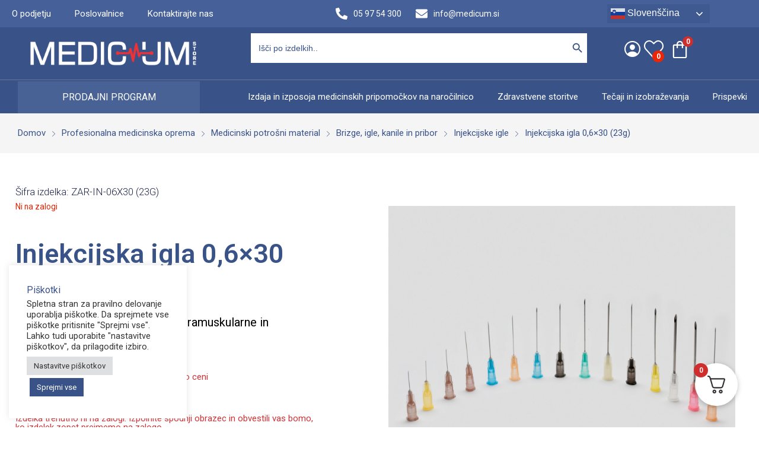

--- FILE ---
content_type: text/html; charset=UTF-8
request_url: https://medic-um.si/product/injekcijska-igla-06x30-23g/
body_size: 52631
content:
<!DOCTYPE html>
<html lang="sl-SI">
<head>
	<meta charset="UTF-8">
	<meta name="viewport" content="width=device-width, initial-scale=1.0, viewport-fit=cover" />						<script>document.documentElement.className = document.documentElement.className + ' yes-js js_active js'</script>
			<meta name='robots' content='index, follow, max-image-preview:large, max-snippet:-1, max-video-preview:-1' />

	<!-- This site is optimized with the Yoast SEO plugin v26.6 - https://yoast.com/wordpress/plugins/seo/ -->
	<title>Injekcijska igla 0,6x30 (23g) - Medic-UM STORE d.o.o. | Trgovina z medicinskimi pripomočki</title>
	<meta name="description" content="Injekcijska igla 0,6x30 (23g)" />
	<link rel="canonical" href="https://medic-um.si/product/injekcijska-igla-06x30-23g/" />
	<meta property="og:locale" content="sl_SI" />
	<meta property="og:type" content="article" />
	<meta property="og:title" content="Injekcijska igla 0,6x30 (23g) - Medic-UM STORE d.o.o. | Trgovina z medicinskimi pripomočki" />
	<meta property="og:description" content="Injekcijska igla 0,6x30 (23g)" />
	<meta property="og:url" content="https://medic-um.si/product/injekcijska-igla-06x30-23g/" />
	<meta property="og:site_name" content="Medic-UM STORE d.o.o. | Trgovina z medicinskimi pripomočki" />
	<meta property="article:publisher" content="https://www.facebook.com/medicUM2017/" />
	<meta property="article:modified_time" content="2025-04-02T07:58:04+00:00" />
	<meta property="og:image" content="https://medic-um.si/wp-content/uploads/2023/12/dispofine-injection-needle-d.webp" />
	<meta property="og:image:width" content="1500" />
	<meta property="og:image:height" content="1500" />
	<meta property="og:image:type" content="image/webp" />
	<meta name="twitter:card" content="summary_large_image" />
	<meta name="twitter:site" content="@MedicumS" />
	<script type="application/ld+json" class="yoast-schema-graph">{"@context":"https://schema.org","@graph":[{"@type":"WebPage","@id":"https://medic-um.si/product/injekcijska-igla-06x30-23g/","url":"https://medic-um.si/product/injekcijska-igla-06x30-23g/","name":"Injekcijska igla 0,6x30 (23g) - Medic-UM STORE d.o.o. | Trgovina z medicinskimi pripomočki","isPartOf":{"@id":"https://medic-um.si/#website"},"primaryImageOfPage":{"@id":"https://medic-um.si/product/injekcijska-igla-06x30-23g/#primaryimage"},"image":{"@id":"https://medic-um.si/product/injekcijska-igla-06x30-23g/#primaryimage"},"thumbnailUrl":"https://medic-um.si/wp-content/uploads/2023/12/dispofine-injection-needle-d.webp","datePublished":"2022-08-02T07:07:32+00:00","dateModified":"2025-04-02T07:58:04+00:00","description":"Injekcijska igla 0,6x30 (23g)","breadcrumb":{"@id":"https://medic-um.si/product/injekcijska-igla-06x30-23g/#breadcrumb"},"inLanguage":"sl-SI","potentialAction":[{"@type":"ReadAction","target":["https://medic-um.si/product/injekcijska-igla-06x30-23g/"]}]},{"@type":"ImageObject","inLanguage":"sl-SI","@id":"https://medic-um.si/product/injekcijska-igla-06x30-23g/#primaryimage","url":"https://medic-um.si/wp-content/uploads/2023/12/dispofine-injection-needle-d.webp","contentUrl":"https://medic-um.si/wp-content/uploads/2023/12/dispofine-injection-needle-d.webp","width":1500,"height":1500},{"@type":"BreadcrumbList","@id":"https://medic-um.si/product/injekcijska-igla-06x30-23g/#breadcrumb","itemListElement":[{"@type":"ListItem","position":1,"name":"Domov","item":"https://medic-um.si/"},{"@type":"ListItem","position":2,"name":"Trgovina","item":"https://medic-um.si/trgovina/"},{"@type":"ListItem","position":3,"name":"Injekcijska igla 0,6&#215;30 (23g)"}]},{"@type":"WebSite","@id":"https://medic-um.si/#website","url":"https://medic-um.si/","name":"Trgovina z medicinskimi pripomočki | Medic-UM STORE d.o.o.","description":"Z nami ste varni!","publisher":{"@id":"https://medic-um.si/#organization"},"alternateName":"Medic-UM STORE d.o.o.","potentialAction":[{"@type":"SearchAction","target":{"@type":"EntryPoint","urlTemplate":"https://medic-um.si/?s={search_term_string}"},"query-input":{"@type":"PropertyValueSpecification","valueRequired":true,"valueName":"search_term_string"}}],"inLanguage":"sl-SI"},{"@type":"Organization","@id":"https://medic-um.si/#organization","name":"Medic-UM STORE d.o.o.","alternateName":"Medic-UM STORE d.o.o.","url":"https://medic-um.si/","logo":{"@type":"ImageObject","inLanguage":"sl-SI","@id":"https://medic-um.si/#/schema/logo/image/","url":"https://medic-um.si/wp-content/uploads/2023/12/Trgovina-z-medicinskimi-pripomocki-Medic-UM-STORE.jpg","contentUrl":"https://medic-um.si/wp-content/uploads/2023/12/Trgovina-z-medicinskimi-pripomocki-Medic-UM-STORE.jpg","width":500,"height":500,"caption":"Medic-UM STORE d.o.o."},"image":{"@id":"https://medic-um.si/#/schema/logo/image/"},"sameAs":["https://www.facebook.com/medicUM2017/","https://x.com/MedicumS","https://www.instagram.com/medicum.medicum/","https://www.tiktok.com/@medicumstore"]}]}</script>
	<!-- / Yoast SEO plugin. -->


<link rel='dns-prefetch' href='//accounts.google.com' />
<link rel='dns-prefetch' href='//fonts.googleapis.com' />
<link rel="alternate" type="application/rss+xml" title="Medic-UM STORE d.o.o. | Trgovina z medicinskimi pripomočki &raquo; Vir" href="https://medic-um.si/feed/" />
<link rel="alternate" type="application/rss+xml" title="Medic-UM STORE d.o.o. | Trgovina z medicinskimi pripomočki &raquo; Vir komentarjev" href="https://medic-um.si/comments/feed/" />
<link rel="alternate" title="oEmbed (JSON)" type="application/json+oembed" href="https://medic-um.si/wp-json/oembed/1.0/embed?url=https%3A%2F%2Fmedic-um.si%2Fproduct%2Finjekcijska-igla-06x30-23g%2F" />
<link rel="alternate" title="oEmbed (XML)" type="text/xml+oembed" href="https://medic-um.si/wp-json/oembed/1.0/embed?url=https%3A%2F%2Fmedic-um.si%2Fproduct%2Finjekcijska-igla-06x30-23g%2F&#038;format=xml" />
<style id='wp-img-auto-sizes-contain-inline-css'>
img:is([sizes=auto i],[sizes^="auto," i]){contain-intrinsic-size:3000px 1500px}
/*# sourceURL=wp-img-auto-sizes-contain-inline-css */
</style>
<style id='classic-theme-styles-inline-css'>
/*! This file is auto-generated */
.wp-block-button__link{color:#fff;background-color:#32373c;border-radius:9999px;box-shadow:none;text-decoration:none;padding:calc(.667em + 2px) calc(1.333em + 2px);font-size:1.125em}.wp-block-file__button{background:#32373c;color:#fff;text-decoration:none}
/*# sourceURL=/wp-includes/css/classic-themes.min.css */
</style>
<style id='woocommerce-inline-inline-css'>
.woocommerce form .form-row .required { visibility: visible; }
/*# sourceURL=woocommerce-inline-inline-css */
</style>
<style id='pi-fsnw-popup-dummy-inline-css'>

        .mfp-bg{
            background-color:#ffffff !important;
        }

        .mfp-close{
            color:#ffffff !important;
        }

        .pisol-popup{
            background-color:#cccccc !important;
            color:#ffffff !important;
            width: 50% !important;
        }

        .pisol-popup.requirement-completed{
            background-color:#cccccc !important;
        }

        @media (max-width:768px){
            .pisol-popup{
                width: 100% !important;
            }
        }
        
/*# sourceURL=pi-fsnw-popup-dummy-inline-css */
</style>
<style id='pi-fsnw-dummy-inline-css'>

            #pi-progress-circle{
                width: 70px;
                height: 70px;
            }

           .pisol-bar-container{
                padding-bottom: calc(10px + 6px) !important;
           }

            .pisol-bar-container, .pisol-bar-container.ui-widget-content{
                top: 0px !important;
                background-color: !important;
                color:#395388;
                font-weight:normal;
                font-size:16px;
            }

            .pisol-bar-container.requirement-completed{
                background-color: !important;
            }

            .pisol_icon img{
                width:40px;
                height:auto;
            }

            .pisol-bar-container a{
                color:#ffffff;
                font-weight:normal;
                font-size:16px;
            }

            .pisol_shortcodes{
                color:#395388;
                font-weight:bold;
                font-size:16px;
            }

            .pisol-bar-container a.pisol-fsnw-close{
                color:#ffffff;
                font-weight:bold;
                font-size:22px;
            }

            .ui-progressbar-value{
                display:block !important;
                background:#1e73be !important;
                z-index:2;
            }

            .pisol-bar-container:after{
                display:block !important;
                background:#cccccc !important;
                z-index:1;
            }

            #pi-progress-circle{
                 left:20px; bottom:20px; 
            }

            .pisol-bar-container:after,.ui-progressbar-value{
                height: 6px !important;
            }

            .pi-fsnw-container-progress{
                background:#ff0000;
            }
        
                .pisol-bar-container.ui-progressbar, .pisol-bar-container{
                    height:auto !important;
                }

                .pisol-bar-container{
                    position:relative;
                    width:100%;
                    display: none;
                    padding:10px 0;
                    padding-left:30px;
                    padding-right:30px;
                    text-align:center !important;
                    border-radius:0 !important;
                    border:0 !important;
                }

                .pisol-bar-message{
                    position:relative;
                    z-index:3;
                }

            
/*# sourceURL=pi-fsnw-dummy-inline-css */
</style>
<link rel='stylesheet' id='wpo_min-header-0-css' href='https://medic-um.si/wp-content/cache/wpo-minify/1767864896/assets/wpo-minify-header-dd239459.min.css' media='all' />
<link rel='stylesheet' id='wpo_min-header-1-css' href='https://medic-um.si/wp-content/cache/wpo-minify/1767864896/assets/wpo-minify-header-eecb1416.min.css' media='only screen and (max-width: 768px)' />
<link rel='stylesheet' id='wpo_min-header-2-css' href='https://medic-um.si/wp-content/cache/wpo-minify/1767864896/assets/wpo-minify-header-6b682e45.min.css' media='all' />
<link rel="preconnect" href="https://fonts.gstatic.com/" crossorigin><script type="text/template" id="tmpl-variation-template">	<div class="woocommerce-variation-description">{{{ data.variation.variation_description }}}</div>	<div class="woocommerce-variation-price">{{{ data.variation.price_html }}}</div>	<div class="woocommerce-variation-availability">{{{ data.variation.availability_html }}}</div></script><script type="text/template" id="tmpl-unavailable-variation-template">	<p>Sorry, this product is unavailable. Please choose a different combination.</p></script><script type="text/javascript">
            window._nslDOMReady = (function () {
                const executedCallbacks = new Set();
            
                return function (callback) {
                    /**
                    * Third parties might dispatch DOMContentLoaded events, so we need to ensure that we only run our callback once!
                    */
                    if (executedCallbacks.has(callback)) return;
            
                    const wrappedCallback = function () {
                        if (executedCallbacks.has(callback)) return;
                        executedCallbacks.add(callback);
                        callback();
                    };
            
                    if (document.readyState === "complete" || document.readyState === "interactive") {
                        wrappedCallback();
                    } else {
                        document.addEventListener("DOMContentLoaded", wrappedCallback);
                    }
                };
            })();
        </script><script src="https://medic-um.si/wp-content/cache/wpo-minify/1767864896/assets/wpo-minify-header-87b71654.min.js" id="wpo_min-header-0-js"></script>
<script id="wpo_min-header-1-js-extra">
var wffnUtm = {"utc_offset":"0","site_url":"https://medic-um.si","genericParamEvents":"{\"user_roles\":\"guest\",\"plugin\":\"Funnel Builder\"}","cookieKeys":["flt","timezone","is_mobile","browser","fbclid","gclid","referrer","fl_url","utm_source","utm_medium","utm_campaign","utm_term","utm_content"],"excludeDomain":["paypal.com","klarna.com","quickpay.net"]};
//# sourceURL=wpo_min-header-1-js-extra
</script>
<script src="https://medic-um.si/wp-content/cache/wpo-minify/1767864896/assets/wpo-minify-header-8a2308bd.min.js" id="wpo_min-header-1-js" defer data-wp-strategy="defer"></script>
<script src="https://medic-um.si/wp-content/cache/wpo-minify/1767864896/assets/wpo-minify-header-93a826fb.min.js" id="wpo_min-header-2-js"></script>
<script src="https://medic-um.si/wp-content/cache/wpo-minify/1767864896/assets/wpo-minify-header-b78a0a63.min.js" id="wpo_min-header-3-js" defer data-wp-strategy="defer"></script>
<script id="wpo_min-header-4-js-extra">
var Cli_Data = {"nn_cookie_ids":[],"cookielist":[],"non_necessary_cookies":[],"ccpaEnabled":"","ccpaRegionBased":"","ccpaBarEnabled":"","strictlyEnabled":["necessary","obligatoire"],"ccpaType":"gdpr","js_blocking":"1","custom_integration":"","triggerDomRefresh":"","secure_cookies":""};
var cli_cookiebar_settings = {"animate_speed_hide":"500","animate_speed_show":"500","background":"#FFF","border":"#b1a6a6c2","border_on":"","button_1_button_colour":"#395388","button_1_button_hover":"#2e426d","button_1_link_colour":"#fff","button_1_as_button":"1","button_1_new_win":"","button_2_button_colour":"#333","button_2_button_hover":"#292929","button_2_link_colour":"#444","button_2_as_button":"","button_2_hidebar":"","button_3_button_colour":"#dedfe0","button_3_button_hover":"#b2b2b3","button_3_link_colour":"#333333","button_3_as_button":"1","button_3_new_win":"","button_4_button_colour":"#dedfe0","button_4_button_hover":"#b2b2b3","button_4_link_colour":"#333333","button_4_as_button":"1","button_7_button_colour":"#395388","button_7_button_hover":"#2e426d","button_7_link_colour":"#fff","button_7_as_button":"1","button_7_new_win":"","font_family":"inherit","header_fix":"","notify_animate_hide":"1","notify_animate_show":"1","notify_div_id":"#cookie-law-info-bar","notify_position_horizontal":"right","notify_position_vertical":"top","scroll_close":"","scroll_close_reload":"","accept_close_reload":"","reject_close_reload":"","showagain_tab":"","showagain_background":"#fff","showagain_border":"#000","showagain_div_id":"#cookie-law-info-again","showagain_x_position":"100px","text":"#333333","show_once_yn":"","show_once":"10000","logging_on":"","as_popup":"","popup_overlay":"1","bar_heading_text":"Pi\u0161kotki","cookie_bar_as":"widget","popup_showagain_position":"bottom-right","widget_position":"left"};
var log_object = {"ajax_url":"https://medic-um.si/wp-admin/admin-ajax.php"};
//# sourceURL=wpo_min-header-4-js-extra
</script>
<script src="https://medic-um.si/wp-content/cache/wpo-minify/1767864896/assets/wpo-minify-header-3af13c6f.min.js" id="wpo_min-header-4-js"></script>
<script id="wpo_min-header-5-js-extra">
var wc_add_to_cart_params = {"ajax_url":"/wp-admin/admin-ajax.php","wc_ajax_url":"/?wc-ajax=%%endpoint%%","i18n_view_cart":"Prika\u017ei ko\u0161arico","cart_url":"https://medic-um.si/kosarica/","is_cart":"","cart_redirect_after_add":"no"};
var wc_single_product_params = {"i18n_required_rating_text":"Ocenite izdelek","i18n_rating_options":["1 of 5 stars","2 of 5 stars","3 of 5 stars","4 of 5 stars","5 of 5 stars"],"i18n_product_gallery_trigger_text":"Ogled galerije slik v celozaslonskem na\u010dinu","review_rating_required":"yes","flexslider":{"rtl":false,"animation":"slide","smoothHeight":true,"directionNav":false,"controlNav":"thumbnails","slideshow":false,"animationSpeed":500,"animationLoop":false,"allowOneSlide":false},"zoom_enabled":"","zoom_options":[],"photoswipe_enabled":"1","photoswipe_options":{"shareEl":false,"closeOnScroll":false,"history":false,"hideAnimationDuration":0,"showAnimationDuration":0},"flexslider_enabled":""};
var woocommerce_params = {"ajax_url":"/wp-admin/admin-ajax.php","wc_ajax_url":"/?wc-ajax=%%endpoint%%","i18n_password_show":"Prika\u017ei geslo","i18n_password_hide":"Skrij geslo"};
var wc_cart_fragments_params = {"ajax_url":"/wp-admin/admin-ajax.php","wc_ajax_url":"/?wc-ajax=%%endpoint%%","cart_hash_key":"wc_cart_hash_2fabd24b5fdc052bf3aa39c9e09cc1f7","fragment_name":"wc_fragments_2fabd24b5fdc052bf3aa39c9e09cc1f7","request_timeout":"5000"};
//# sourceURL=wpo_min-header-5-js-extra
</script>
<script src="https://medic-um.si/wp-content/cache/wpo-minify/1767864896/assets/wpo-minify-header-725956f3.min.js" id="wpo_min-header-5-js" defer data-wp-strategy="defer"></script>
<script id="wpo_min-header-6-js-extra">
var awf_data = {"filters_url":"https://medic-um.si/trgovina/","ajax_url":"https://medic-um.si/wp-admin/admin-ajax.php","ajax_mode":"compatibility_mode","query":{},"wrapper_reload":"no","reset_all_exceptions":["ppp","orderby"],"togglable_preset":{"insert_btn_before_container":"","close_preset_on_ajax_update":true},"i18n":{"badge_reset_label":"","togglable_preset_btn_label":"Filters","cc_button_label":"Toggle children collapse"},"permalinks_on":"yes","redirect_ajax":"yes","products_container":".products"};
var pisol_fsnw_popup = {"wc_ajax_url":"/?wc-ajax=%%endpoint%%","enabled":"","initial_load":"","disable_refresh_fragment":"1","closing_option":"normal","lang":"sl_SI","show_popup_on_page_refresh":""};
var pisol_fsnw = {"wc_ajax_url":"/?wc-ajax=%%endpoint%%","ajax_url":"https://medic-um.si/wp-admin/admin-ajax.php?lang=sl","showContinues":"1","howLongToShow":"6000","percent":"0","bar_close_behaviour":"normal","diameter":"70"};
var _wpUtilSettings = {"ajax":{"url":"/wp-admin/admin-ajax.php"}};
//# sourceURL=wpo_min-header-6-js-extra
</script>
<script src="https://medic-um.si/wp-content/cache/wpo-minify/1767864896/assets/wpo-minify-header-5d8c91b0.min.js" id="wpo_min-header-6-js"></script>
<script id="wpo_min-header-7-js-extra">
var _wpUtilSettings = {"ajax":{"url":"/wp-admin/admin-ajax.php"}};
var wc_add_to_cart_variation_params = {"wc_ajax_url":"/?wc-ajax=%%endpoint%%","i18n_no_matching_variations_text":"Noben izdelek ne ustreza va\u0161i izbiri. Izberite druga\u010dno kombinacijo.","i18n_make_a_selection_text":"Izberite nekaj mo\u017enosti izdelka, preden ga dodate v ko\u0161arico.","i18n_unavailable_text":"Ta izdelek ni na voljo. Izberite drugo kombinacijo.","i18n_reset_alert_text":"Va\u0161 izbor je bil ponastavljen. Preden ta izdelek dodate v ko\u0161arico, morate izbrati nekaj mo\u017enosti."};
//# sourceURL=wpo_min-header-7-js-extra
</script>
<script src="https://medic-um.si/wp-content/cache/wpo-minify/1767864896/assets/wpo-minify-header-10d01cb7.min.js" id="wpo_min-header-7-js" defer data-wp-strategy="defer"></script>
<link rel="https://api.w.org/" href="https://medic-um.si/wp-json/" /><link rel="alternate" title="JSON" type="application/json" href="https://medic-um.si/wp-json/wp/v2/product/10212" /><link rel="EditURI" type="application/rsd+xml" title="RSD" href="https://medic-um.si/xmlrpc.php?rsd" />
<meta name="generator" content="WordPress 6.9" />
<meta name="generator" content="WooCommerce 9.7.2" />
<link rel='shortlink' href='https://medic-um.si/?p=10212' />
        <!-- MailerLite Universal -->
        <script>
            (function(w,d,e,u,f,l,n){w[f]=w[f]||function(){(w[f].q=w[f].q||[])
                .push(arguments);},l=d.createElement(e),l.async=1,l.src=u,
                n=d.getElementsByTagName(e)[0],n.parentNode.insertBefore(l,n);})
            (window,document,'script','https://assets.mailerlite.com/js/universal.js','ml');
            ml('account', '726912');
            ml('enablePopups', false);
        </script>
        <!-- End MailerLite Universal -->
        <style id="rt-customizer-inline-styles">.custom-logo-link,.custom-logo-mobile {max-width:281px;}:root{--textcolor:;--mainfont:Roboto}body{font-family:Roboto;font-size :1.5rem;line-height :;color :;font-weight:400;;}:root{--headingcolor:#395388;--headingfont:Roboto;}h1,h2,h3,h4,h5,h6{font-family:Roboto;line-height :;color :#395388;font-weight:400;;text-transform:;}.testimonial{font-family:Roboto;font-size :;line-height :;color :#395388;font-weight:400;;text-transform:;}:root{--primarycolor:#395388;--linkcolor:#395388;}@media(min-width:1200px){.container{max-width:1470px;}}@media(min-width:1200px){body.boxed{max-width:1600px;margin-left:auto;margin-right:auto;}}.main-header-content{padding:40px 0;}.promo-block{background:#dd3333 ;height:40px ; color:#ffffff ; }.topbar-header{background-color:#3f5a90 ;font-size:12px;}:root{--menubackground:#395388;--menucolor:#ffffff;--menu_active_color:#eff8ff;}.menu-background{background-color:#395388;}#_desktop_menu_ .primary-menu-wrapper ul.primary-menu > li{padding:0 19px;}#_desktop_menu_ .primary-menu-wrapper ul.primary-menu > li > a{font-size:14px;color:#ffffff;background-color:;}#_desktop_menu_ .primary-menu-wrapper ul.primary-menu > li.current-menu-item > a,#_desktop_menu_ .primary-menu-wrapper ul.primary-menu > li:hover > a{color:#eff8ff;background-color:;}.vertical-menu-wrapper .vmenu-title{background:#415e98;color:#ffffff;width:273px;}.vertical-menu-wrapper .vmenu-title span{font-size:17px;}#_desktop_vmenu_ .vermenu-wrapper ul.vertical-menu{width:343px;}.sale-label{background:#ca2f2f;}.label-d-trapezium:after{border-left-color:#ca2f2f;border-bottom-color:#ca2f2f;}.color-swatches span.swatch{width:20px;height:20px;}.single-post .title-background{padding:30px 0;}.footer-bottom{ background:#146cda;}.header-wrapper{background-color:#395388;background-repeat:no-repeat;background-position:center center;background-size:auto;}:root{--headerbackground:#395388;}.page-title-section{}</style>	<noscript><style>.woocommerce-product-gallery{ opacity: 1 !important; }</style></noscript>
	<meta name="generator" content="Elementor 3.27.6; features: e_font_icon_svg, additional_custom_breakpoints; settings: css_print_method-external, google_font-enabled, font_display-auto">
			<style>
				.e-con.e-parent:nth-of-type(n+4):not(.e-lazyloaded):not(.e-no-lazyload),
				.e-con.e-parent:nth-of-type(n+4):not(.e-lazyloaded):not(.e-no-lazyload) * {
					background-image: none !important;
				}
				@media screen and (max-height: 1024px) {
					.e-con.e-parent:nth-of-type(n+3):not(.e-lazyloaded):not(.e-no-lazyload),
					.e-con.e-parent:nth-of-type(n+3):not(.e-lazyloaded):not(.e-no-lazyload) * {
						background-image: none !important;
					}
				}
				@media screen and (max-height: 640px) {
					.e-con.e-parent:nth-of-type(n+2):not(.e-lazyloaded):not(.e-no-lazyload),
					.e-con.e-parent:nth-of-type(n+2):not(.e-lazyloaded):not(.e-no-lazyload) * {
						background-image: none !important;
					}
				}
			</style>
			<meta name="redi-version" content="1.2.7" /><script>!function(e){"function"==typeof define&&define.amd?define(e):e()}(function(){var e,t=["scroll","wheel","touchstart","touchmove","touchenter","touchend","touchleave","mouseout","mouseleave","mouseup","mousedown","mousemove","mouseenter","mousewheel","mouseover"];if(function(){var e=!1;try{var t=Object.defineProperty({},"passive",{get:function(){e=!0}});window.addEventListener("test",null,t),window.removeEventListener("test",null,t)}catch(e){}return e}()){var n=EventTarget.prototype.addEventListener;e=n,EventTarget.prototype.addEventListener=function(n,o,r){var i,s="object"==typeof r&&null!==r,u=s?r.capture:r;(r=s?function(e){var t=Object.getOwnPropertyDescriptor(e,"passive");return t&&!0!==t.writable&&void 0===t.set?Object.assign({},e):e}(r):{}).passive=void 0!==(i=r.passive)?i:-1!==t.indexOf(n)&&!0,r.capture=void 0!==u&&u,e.call(this,n,o,r)},EventTarget.prototype.addEventListener._original=e}});
//# sourceMappingURL=index.umd.js.map</script><style class='wp-fonts-local'>
@font-face{font-family:Inter;font-style:normal;font-weight:300 900;font-display:fallback;src:url('https://medic-um.si/wp-content/plugins/woocommerce/assets/fonts/Inter-VariableFont_slnt,wght.woff2') format('woff2');font-stretch:normal;}
@font-face{font-family:Cardo;font-style:normal;font-weight:400;font-display:fallback;src:url('https://medic-um.si/wp-content/plugins/woocommerce/assets/fonts/cardo_normal_400.woff2') format('woff2');}
</style>
<link rel="icon" href="https://medic-um.si/wp-content/uploads/2023/12/cropped-favicon-medicum2-32x32.png" sizes="32x32" />
<link rel="icon" href="https://medic-um.si/wp-content/uploads/2023/12/cropped-favicon-medicum2-192x192.png" sizes="192x192" />
<link rel="apple-touch-icon" href="https://medic-um.si/wp-content/uploads/2023/12/cropped-favicon-medicum2-180x180.png" />
<meta name="msapplication-TileImage" content="https://medic-um.si/wp-content/uploads/2023/12/cropped-favicon-medicum2-270x270.png" />
		<style id="wp-custom-css">
			.mobile-header {
    background: #395388;
}
.menu-mobile>a> i {
    color: #fff;
}
@media (max-width: 567px){
.cart-block .header-cart>a, .menu-mobile>a, .search-sidebar>button {
    color: #fff;
	}}
@media (max-width: 567px){
#_mobile_header_account_ .header-account-block>a>i {

    color: #fff;
}}
.topbar-header {
		padding-top: 5px;
    height: 32px;
}
.topbar-header .col.topbar-right-position {

    margin-top: -10px;
}

button, .button, .submit, .button:not([href]), .woocommerce #respond input#submit, .woocommerce a.button, .woocommerce button.button, .woocommerce input.button, .woocommerce #respond input#submit.alt, .woocommerce a.button.alt, .woocommerce button.button.alt, .woocommerce input.button.alt, input[type='submit'] {
    background: var(--primarycolor);

    color: #0c0c0c;

}
.is-ajax-term-label {
    display: block;
    font-style: normal!important;
    font-size: 10px;
    text-transform: uppercase;
    color: #7b7b7b;
    line-height: 12px;
    letter-spacing: 2px;
}
.is-search-sections .meta i {
    font-size: 11px;
    font-style: normal;
}
.breadcrumb {
    text-transform: none;
    padding: 20px 0;
	margin-bottom: none!important;

}
#_desktop_menu_ .primary-menu-wrapper .mega-dropdown-menu.fullwidth {
    width: auto;
    padding-left: 0;
    padding-right: 0;
}
.menu-item-level1>.menu-item-inner>a, .menu-item-lv1>a {
    text-transform: none;

}
.widget_shopping_cart_content .total {

    color: #000;
}


.product-inner .product-title>* {

    font-weight: normal;
    text-transform: none;

}
button, .button, .submit, .button:not([href]), .woocommerce #respond input#submit, .woocommerce a.button, .woocommerce button.button, .woocommerce input.button, .woocommerce #respond input#submit.alt, .woocommerce a.button.alt, .woocommerce button.button.alt, .woocommerce input.button.alt, input[type='submit'] {
    background: #ffffff;

}
@media (max-width: 767px){
.elementor-18829 .elementor-element.elementor-element-7145485 .elementskit-menu-container {
    max-width: 350px;
    margin-top: 50px;
}}
.search-form .input-wrapper .search-submit {
    background: #466199!important;
    border-top-right-radius: 0px;
    border-bottom-right-radius: 0px;

}
[class^="icon-rt-"], [class*=" icon-rt-"] {

    color: #fff;
}
.header-account-block>a>* {
    margin-right: 3px;
    font-size: 33px;
}
.cart-block .header-cart>a i, .wishlist-link i {
    display: inline-block;
    vertical-align: top;
    font-size: 33px;
}
.cart-side-navbar .cart-side-navbar-inner *:last-child {
    margin: 0;
    color: #000;
}
.side-close-icon {
    position: absolute;
    z-index: 8;
    font-size: 7.4rem;
    width: 35px;
    height: 35px;
    line-height: 35px;
    top: 0;
    right: 35px;
    text-align: center;
    color: #222 !important;
    cursor: pointer;
}
button, .button, .submit, .button:not([href]), .woocommerce #respond input#submit, .woocommerce a.button, .woocommerce button.button, .woocommerce input.button, .woocommerce #respond input#submit.alt, .woocommerce a.button.alt, .woocommerce button.button.alt, .woocommerce input.button.alt, input[type='submit'] {
    background: #3f5a90;
}
button, .button, .submit, .button:not([href]), .woocommerce #respond input#submit, .woocommerce a.button, .woocommerce button.button, .woocommerce input.button, .woocommerce #respond input#submit.alt, .woocommerce a.button.alt, .woocommerce button.button.alt, .woocommerce input.button.alt, input[type='submit'] {
    background: var(--primarycolor);
    color: #ffffff;
}

#sidebar-shop-preset-1-wrapper {
    display: none !important;
}

.widget-area-side .widget {
    margin: 0 0 30px 0;
    border: 0px solid #f7f7f7;
    border-radius: 5px;
    -webkit-border-radius: 5px;
    padding: 0;
    width: 100%;
    display: inline-block;
    vertical-align: top;
}
.awf-preset-wrapper {
    margin: 0;
    padding: 0;
    line-height: 1.6em;
    color: #555555;
    font-family: inherit;
    font-size: 1em;
    font-weight: 400;
    text-transform: none;
    white-space: normal;
    border: 1px solid #ececec;
    border-radius: 5px;
    padding: 28px;
}

.icon-rt-options-outline{
	color:#395388;
}
.icon-rt-close-outline{color:#395388;}

.search-sidebar #_mobile_search_block_ .side-close-icon, .woocommerce .search-sidebar #_mobile_search_block_ .side-close-icon {
    top: -10px;
    right: 50px;
    width: 30px !Important;
    height: 30px !Important;
    line-height: 30px;
}
.search-sidebar #_mobile_search_block_ .search-form {
    padding-bottom: 10px;
    padding-top: 100px;
}

@media (max-width: 767px){
.search-form .input-wrapper .search-submit {
    background: #395388!important;
    border-radius: 12px 10px 10px 0;
}}
.search-sidebar .search-form .input-wrapper {
    border: 0;
    border: 1px solid #d7d7d7;
    padding: 0;
    max-width: 768px;
    margin-left: auto;
    margin-right: auto;
    border-radius: 0;
    -webkit-border-radius: 10px;
    background: #3953880d;
}
.is-ajax-woocommerce-actions {
    clear: both;
    margin-top: 10px;
    display: none!important;
    align-content: center;
}
.is-form-style input.is-search-input {
    height: 50px;
}

.is-form-style button.is-search-submit {

    height: 50px;
}
.is-search-icon {
    width: 50px;
    padding-top: 13px!important;
    padding-right: 10px;
}
.is-form-style input.is-search-submit, .is-search-icon {
    height: 50px;
}
.is-ajax-search-items {
    max-height: 700px!important;
    overflow-y: auto;
    overflow-x: hidden;
}
div.is-ajax-search-details, div.is-ajax-search-result {

    height: fit-content;

}
.awf-collapse-btn {

    margin-top: 30px;
}
.elementor-add-to-cart.elementor-product-simple .stock {
    display: none;
}
.e-form__indicators__indicator__label {
    text-align: center;
    color: #000!important;
    line-height: 12px;
}
.button-show-filter {
    text-transform: none;
}
@media (max-width: 567px){
.breadcrumb {
    padding: 5px 10px 15px 15px!important;
}}
.elementor-18829 .elementor-element.elementor-element-a3bddc4 .eael-simple-menu li ul li a span, .elementor-18829 .elementor-element.elementor-element-a3bddc4 .eael-simple-menu li ul li span.eael-simple-menu-indicator {
    font-size: 14px!important;
}
.elementor-25393 .elementor-element.elementor-element-d77d6a8 .eael-simple-menu li ul li a span, .elementor-25393 .elementor-element.elementor-element-d77d6a8 .eael-simple-menu li ul li span.eael-simple-menu-indicator {
    font-size: 16px;
}
.elementor-25393 .elementor-element.elementor-element-d77d6a8 .eael-simple-menu li a span, .elementor-25393 .elementor-element.elementor-element-d77d6a8 .eael-simple-menu li span.eael-simple-menu-indicator {
    font-size: 18px!important;
    font-weight: 300;
}
.woocommerce div.product .out-of-stock {
    color: #eb2606!important;
}
.yith-wcwl-add-to-wishlist .yith-wcwl-wishlistexistsbrowse a, .yith-wcwl-add-to-wishlist .yith-wcwl-wishlistaddedbrowse a, .compare-button a.compare.added {
    background: none;
    border: none;
  
}
/* Dodajte stil samo za namizne naprave */
@media only screen and (min-width: 768px) {
    .hidden-title-form a.hide-title-form,
    .wishlist-title a.show-title-form,
    .wishlist_manage_table a.create-new-wishlist,
    .wishlist_manage_table button.submit-wishlist-changes,
    .wishlist_table .add_to_cart.button,
    .wishlist_table a.ask-an-estimate-button,
    .woocommerce .yith-wcwl-wishlist-new button,
    .yith-wcwl-add-button a.add_to_wishlist,
    .yith-wcwl-popup-button a.add_to_wishlist,
    .yith-wcwl-wishlist-search-form button.wishlist-search-button {
    margin: 0;
    box-shadow: none;
    text-shadow: none;
    }
}
@media screen and (max-width: 767px) {
	.awf-preset-wrapper {
    margin: 0;
    line-height: 1.6em;
    color: #555555;
    font-family: inherit;
    font-size: 1em;
    font-weight: 400;
    text-transform: none;
    white-space: normal;
    border: 0px solid #ececec;
    border-radius: 5px;
    padding-left: 20px;
}}
textarea {
    overflow: auto;
    padding: 10px 15px;
    min-height: 190px!important;
}
.widget_shopping_cart_content .buttons a {
    display: block;
    text-transform: uppercase;
    margin: 10px 0 0;
    text-align: center;
    font-weight: 400;
    font-size: 1.4rem;
    line-height: 44px;
    background: #395388;
    border-radius: 3px;
    -webkit-border-radius: 5px;
    padding: 10px 40px 10px 40px;
    color: #fff;
}
.widget_shopping_cart_content .buttons a:hover {
    background: #ed3237; /* Spremenite barvo ozadja na želeno barvo ob hoverju */
    color: #fff; /* Spremenite barvo besedila na želeno barvo ob hoverju */
    /* Dodajte druge spremembe, ki naj se zgodijo ob hoverju */
}
.devnet_fsl-no-shadow {
    border: 1px solid #28a745;
    box-shadow: none;
    background: #e2f3e6;
    border-radius: 5px;
}
.cwginstock-subscribe-form .panel-primary>.panel-heading {
    color: #fff;
    background-color: #395388;
    border-color: #395388;
}
.cwginstock-subscribe-form .panel-primary {
    border-color: #395388!important;
}
.cwginstock-subscribe-form .panel {
    margin-bottom: 20px;
    border: 1px solid transparent;
    border-radius: 5px;
    -webkit-box-shadow: 0 1px 1px rgba(0,0,0,.05);
    box-shadow: 0 1px 1px rgba(0,0,0,.05);
    margin-right: 10px;
    margin-left: 10px;
}
.upsells>h2, .related>h2, .cross-sells>h2, .cart_totals>h2 {
    display: none;
    margin-bottom: 15px;
    text-align: left;
}
.process-box {
    background: #ffffff;
}
.button-ajax-loadmore a {
    padding: 0 20px;
    line-height: 45px;
    background: #395388;
    color: #fff!important;
    display: inline-block;
    vertical-align: top;
    border-radius: 3px;
    -webkit-border-radius: 3px;
}
.is-ajax-search-details .is-title a, .is-ajax-search-post .is-title a {
    text-transform: none;
    font-size: 14px;
    font-weight: 700;
}
.fkcart-shortcode-container .fkcart-shortcode-icon-wrap {
    position: relative;
    display: flex
;
    align-items: center;
    color: #fff;
}
.fkcart-shortcode-container .fkcart-shortcode-price {
    font-size: var(--fkcart-menu-text-size);
    color: #fff;
}
html, body {
    overflow-x: hidden;
    width: 100%;
}
		</style>
		<style id="kirki-inline-styles"></style>			<style type="text/css">
		                #is-ajax-search-result-19292 .is-ajax-term-label,
                #is-ajax-search-details-19292 .is-ajax-term-label,
				#is-ajax-search-result-19292,
                #is-ajax-search-details-19292 {
					color: #395388 !important;
				}
                        				#is-ajax-search-result-19292 a,
                #is-ajax-search-details-19292 a:not(.button) {
					color: #395388 !important;
				}
                #is-ajax-search-details-19292 .is-ajax-woocommerce-actions a.button {
                	background-color: #395388 !important;
                }
                        				#is-ajax-search-result-19292 .is-ajax-search-post,
				#is-ajax-search-details-19292 .is-ajax-search-post-details {
				    border-color: #ffffff !important;
				}
                #is-ajax-search-result-19292,
                #is-ajax-search-details-19292 {
                    background-color: #ffffff !important;
                }
						.is-form-id-19292 .is-search-submit:focus,
			.is-form-id-19292 .is-search-submit:hover,
			.is-form-id-19292 .is-search-submit,
            .is-form-id-19292 .is-search-icon {
			color: #395388 !important;            background-color: #ffffff !important;            border-color: #ffffff !important;			}
                        	.is-form-id-19292 .is-search-submit path {
					fill: #395388 !important;            	}
            			.is-form-id-19292 .is-search-input::-webkit-input-placeholder {
			    color: #395388 !important;
			}
			.is-form-id-19292 .is-search-input:-moz-placeholder {
			    color: #395388 !important;
			    opacity: 1;
			}
			.is-form-id-19292 .is-search-input::-moz-placeholder {
			    color: #395388 !important;
			    opacity: 1;
			}
			.is-form-id-19292 .is-search-input:-ms-input-placeholder {
			    color: #395388 !important;
			}
                        			.is-form-style-1.is-form-id-19292 .is-search-input:focus,
			.is-form-style-1.is-form-id-19292 .is-search-input:hover,
			.is-form-style-1.is-form-id-19292 .is-search-input,
			.is-form-style-2.is-form-id-19292 .is-search-input:focus,
			.is-form-style-2.is-form-id-19292 .is-search-input:hover,
			.is-form-style-2.is-form-id-19292 .is-search-input,
			.is-form-style-3.is-form-id-19292 .is-search-input:focus,
			.is-form-style-3.is-form-id-19292 .is-search-input:hover,
			.is-form-style-3.is-form-id-19292 .is-search-input,
			.is-form-id-19292 .is-search-input:focus,
			.is-form-id-19292 .is-search-input:hover,
			.is-form-id-19292 .is-search-input {
                                color: #395388 !important;                                border-color: #ffffff !important;                                background-color: #ffffff !important;			}
                        			</style>
					<style type="text/css">
						#is-ajax-search-result-19277 .is-ajax-search-post,
				#is-ajax-search-details-19277 .is-ajax-search-post-details {
				    border-color: #ffffff !important;
				}
                #is-ajax-search-result-19277,
                #is-ajax-search-details-19277 {
                    background-color: #ffffff !important;
                }
						.is-form-id-19277 .is-search-submit:focus,
			.is-form-id-19277 .is-search-submit:hover,
			.is-form-id-19277 .is-search-submit,
            .is-form-id-19277 .is-search-icon {
			color: #395388 !important;            background-color: #ffffff !important;            border-color: #ffffff !important;			}
                        	.is-form-id-19277 .is-search-submit path {
					fill: #395388 !important;            	}
            			.is-form-id-19277 .is-search-input::-webkit-input-placeholder {
			    color: #395388 !important;
			}
			.is-form-id-19277 .is-search-input:-moz-placeholder {
			    color: #395388 !important;
			    opacity: 1;
			}
			.is-form-id-19277 .is-search-input::-moz-placeholder {
			    color: #395388 !important;
			    opacity: 1;
			}
			.is-form-id-19277 .is-search-input:-ms-input-placeholder {
			    color: #395388 !important;
			}
                        			.is-form-style-1.is-form-id-19277 .is-search-input:focus,
			.is-form-style-1.is-form-id-19277 .is-search-input:hover,
			.is-form-style-1.is-form-id-19277 .is-search-input,
			.is-form-style-2.is-form-id-19277 .is-search-input:focus,
			.is-form-style-2.is-form-id-19277 .is-search-input:hover,
			.is-form-style-2.is-form-id-19277 .is-search-input,
			.is-form-style-3.is-form-id-19277 .is-search-input:focus,
			.is-form-style-3.is-form-id-19277 .is-search-input:hover,
			.is-form-style-3.is-form-id-19277 .is-search-input,
			.is-form-id-19277 .is-search-input:focus,
			.is-form-id-19277 .is-search-input:hover,
			.is-form-id-19277 .is-search-input {
                                color: #395388 !important;                                border-color: #ffffff !important;                                			}
                        			</style>
		</head>
<body class="wp-singular product-template-default single single-product postid-10212 wp-custom-logo wp-theme-rozer theme-rozer woocommerce woocommerce-page woocommerce-no-js rozer page-template-default elementor-default elementor-template-full-width elementor-kit-13612 elementor-page-14338">
		<div data-elementor-type="header" data-elementor-id="25275" class="elementor elementor-25275 elementor-location-header" data-elementor-post-type="elementor_library">
			<div class="elementor-element elementor-element-24c7384 elementor-hidden-mobile e-flex e-con-boxed e-con e-parent" data-id="24c7384" data-element_type="container" data-settings="{&quot;background_background&quot;:&quot;classic&quot;}">
					<div class="e-con-inner">
		<div class="elementor-element elementor-element-103c1a0 e-con-full e-flex e-con e-child" data-id="103c1a0" data-element_type="container">
				<div class="elementor-element elementor-element-93f5cf4 elementor-nav-menu--dropdown-tablet elementor-nav-menu__text-align-aside elementor-nav-menu--toggle elementor-nav-menu--burger elementor-widget elementor-widget-nav-menu" data-id="93f5cf4" data-element_type="widget" data-settings="{&quot;layout&quot;:&quot;horizontal&quot;,&quot;submenu_icon&quot;:{&quot;value&quot;:&quot;&lt;svg class=\&quot;e-font-icon-svg e-fas-caret-down\&quot; viewBox=\&quot;0 0 320 512\&quot; xmlns=\&quot;http:\/\/www.w3.org\/2000\/svg\&quot;&gt;&lt;path d=\&quot;M31.3 192h257.3c17.8 0 26.7 21.5 14.1 34.1L174.1 354.8c-7.8 7.8-20.5 7.8-28.3 0L17.2 226.1C4.6 213.5 13.5 192 31.3 192z\&quot;&gt;&lt;\/path&gt;&lt;\/svg&gt;&quot;,&quot;library&quot;:&quot;fa-solid&quot;},&quot;toggle&quot;:&quot;burger&quot;}" data-widget_type="nav-menu.default">
				<div class="elementor-widget-container">
								<nav aria-label="Menu" class="elementor-nav-menu--main elementor-nav-menu__container elementor-nav-menu--layout-horizontal e--pointer-underline e--animation-fade">
				<ul class="elementor-nav-menu"><li class="menu-item menu-item-type-post_type menu-item-object-page menu-item-18833"><a href="https://medic-um.si/o-podjetju/" class="elementor-item">O podjetju</a></li>
<li class="menu-item menu-item-type-post_type menu-item-object-page menu-item-18834"><a href="https://medic-um.si/poslovalnice/" class="elementor-item">Poslovalnice</a></li>
<li class="menu-item menu-item-type-post_type menu-item-object-page menu-item-18835"><a href="https://medic-um.si/kontaktirajte-nas/" class="elementor-item">Kontaktirajte nas</a></li>
</ul>			</nav>
					<div class="elementor-menu-toggle" role="button" tabindex="0" aria-label="Menu Toggle" aria-expanded="false">
			<svg aria-hidden="true" role="presentation" class="elementor-menu-toggle__icon--open e-font-icon-svg e-eicon-menu-bar" viewBox="0 0 1000 1000" xmlns="http://www.w3.org/2000/svg"><path d="M104 333H896C929 333 958 304 958 271S929 208 896 208H104C71 208 42 237 42 271S71 333 104 333ZM104 583H896C929 583 958 554 958 521S929 458 896 458H104C71 458 42 487 42 521S71 583 104 583ZM104 833H896C929 833 958 804 958 771S929 708 896 708H104C71 708 42 737 42 771S71 833 104 833Z"></path></svg><svg aria-hidden="true" role="presentation" class="elementor-menu-toggle__icon--close e-font-icon-svg e-eicon-close" viewBox="0 0 1000 1000" xmlns="http://www.w3.org/2000/svg"><path d="M742 167L500 408 258 167C246 154 233 150 217 150 196 150 179 158 167 167 154 179 150 196 150 212 150 229 154 242 171 254L408 500 167 742C138 771 138 800 167 829 196 858 225 858 254 829L496 587 738 829C750 842 767 846 783 846 800 846 817 842 829 829 842 817 846 804 846 783 846 767 842 750 829 737L588 500 833 258C863 229 863 200 833 171 804 137 775 137 742 167Z"></path></svg>		</div>
					<nav class="elementor-nav-menu--dropdown elementor-nav-menu__container" aria-hidden="true">
				<ul class="elementor-nav-menu"><li class="menu-item menu-item-type-post_type menu-item-object-page menu-item-18833"><a href="https://medic-um.si/o-podjetju/" class="elementor-item" tabindex="-1">O podjetju</a></li>
<li class="menu-item menu-item-type-post_type menu-item-object-page menu-item-18834"><a href="https://medic-um.si/poslovalnice/" class="elementor-item" tabindex="-1">Poslovalnice</a></li>
<li class="menu-item menu-item-type-post_type menu-item-object-page menu-item-18835"><a href="https://medic-um.si/kontaktirajte-nas/" class="elementor-item" tabindex="-1">Kontaktirajte nas</a></li>
</ul>			</nav>
						</div>
				</div>
				</div>
		<div class="elementor-element elementor-element-61406bc e-con-full e-flex e-con e-child" data-id="61406bc" data-element_type="container">
				<div class="elementor-element elementor-element-81f1eae elementor-icon-list--layout-inline elementor-align-center elementor-list-item-link-full_width elementor-widget elementor-widget-icon-list" data-id="81f1eae" data-element_type="widget" data-widget_type="icon-list.default">
				<div class="elementor-widget-container">
							<ul class="elementor-icon-list-items elementor-inline-items">
							<li class="elementor-icon-list-item elementor-inline-item">
											<a href="tel:%20059754300">

												<span class="elementor-icon-list-icon">
							<svg aria-hidden="true" class="e-font-icon-svg e-fas-phone-alt" viewBox="0 0 512 512" xmlns="http://www.w3.org/2000/svg"><path d="M497.39 361.8l-112-48a24 24 0 0 0-28 6.9l-49.6 60.6A370.66 370.66 0 0 1 130.6 204.11l60.6-49.6a23.94 23.94 0 0 0 6.9-28l-48-112A24.16 24.16 0 0 0 122.6.61l-104 24A24 24 0 0 0 0 48c0 256.5 207.9 464 464 464a24 24 0 0 0 23.4-18.6l24-104a24.29 24.29 0 0 0-14.01-27.6z"></path></svg>						</span>
										<span class="elementor-icon-list-text">05 97 54 300</span>
											</a>
									</li>
								<li class="elementor-icon-list-item elementor-inline-item">
											<a href="mailto:info@medicum.si">

												<span class="elementor-icon-list-icon">
							<svg aria-hidden="true" class="e-font-icon-svg e-fas-envelope" viewBox="0 0 512 512" xmlns="http://www.w3.org/2000/svg"><path d="M502.3 190.8c3.9-3.1 9.7-.2 9.7 4.7V400c0 26.5-21.5 48-48 48H48c-26.5 0-48-21.5-48-48V195.6c0-5 5.7-7.8 9.7-4.7 22.4 17.4 52.1 39.5 154.1 113.6 21.1 15.4 56.7 47.8 92.2 47.6 35.7.3 72-32.8 92.3-47.6 102-74.1 131.6-96.3 154-113.7zM256 320c23.2.4 56.6-29.2 73.4-41.4 132.7-96.3 142.8-104.7 173.4-128.7 5.8-4.5 9.2-11.5 9.2-18.9v-19c0-26.5-21.5-48-48-48H48C21.5 64 0 85.5 0 112v19c0 7.4 3.4 14.3 9.2 18.9 30.6 23.9 40.7 32.4 173.4 128.7 16.8 12.2 50.2 41.8 73.4 41.4z"></path></svg>						</span>
										<span class="elementor-icon-list-text">info@medicum.si</span>
											</a>
									</li>
						</ul>
						</div>
				</div>
				</div>
		<div class="elementor-element elementor-element-b16492a e-con-full e-flex e-con e-child" data-id="b16492a" data-element_type="container">
				<div class="elementor-element elementor-element-19ff2e5 elementor-widget elementor-widget-shortcode" data-id="19ff2e5" data-element_type="widget" data-widget_type="shortcode.default">
				<div class="elementor-widget-container">
							<div class="elementor-shortcode"><div class="gtranslate_wrapper" id="gt-wrapper-57579097"></div></div>
						</div>
				</div>
				</div>
					</div>
				</div>
		<div class="elementor-element elementor-element-685cea1 elementor-hidden-mobile e-flex e-con-boxed e-con e-parent" data-id="685cea1" data-element_type="container" data-settings="{&quot;background_background&quot;:&quot;classic&quot;}">
					<div class="e-con-inner">
		<div class="elementor-element elementor-element-32fe3bd e-con-full e-flex e-con e-child" data-id="32fe3bd" data-element_type="container">
				<div class="elementor-element elementor-element-bacb3be elementor-widget elementor-widget-theme-site-logo elementor-widget-image" data-id="bacb3be" data-element_type="widget" data-widget_type="theme-site-logo.default">
				<div class="elementor-widget-container">
											<a href="https://medic-um.si">
			<img fetchpriority="high" width="1739" height="288" src="https://medic-um.si/wp-content/uploads/2021/11/MEDICUM_logotip_final_test_white.png" class="attachment-full size-full wp-image-5410" alt="" srcset="https://medic-um.si/wp-content/uploads/2021/11/MEDICUM_logotip_final_test_white.png 1739w, https://medic-um.si/wp-content/uploads/2021/11/MEDICUM_logotip_final_test_white-600x99.png 600w, https://medic-um.si/wp-content/uploads/2021/11/MEDICUM_logotip_final_test_white-64x11.png 64w, https://medic-um.si/wp-content/uploads/2021/11/MEDICUM_logotip_final_test_white-300x50.png 300w, https://medic-um.si/wp-content/uploads/2021/11/MEDICUM_logotip_final_test_white-1024x170.png 1024w, https://medic-um.si/wp-content/uploads/2021/11/MEDICUM_logotip_final_test_white-768x127.png 768w, https://medic-um.si/wp-content/uploads/2021/11/MEDICUM_logotip_final_test_white-1536x254.png 1536w" sizes="(max-width: 1739px) 100vw, 1739px" />				</a>
											</div>
				</div>
				</div>
		<div class="elementor-element elementor-element-7d6defe e-con-full e-flex e-con e-child" data-id="7d6defe" data-element_type="container">
				<div class="elementor-element elementor-element-d904a43 elementor-widget elementor-widget-shortcode" data-id="d904a43" data-element_type="widget" data-widget_type="shortcode.default">
				<div class="elementor-widget-container">
												<style type="text/css" media="screen">
							#is-ajax-search-result-19277 .is-highlight { background-color: #dbdbdb !important;}
							#is-ajax-search-result-19277 .meta .is-highlight { background-color: transparent !important;}
							</style>
								<div class="elementor-shortcode"><form data-min-no-for-search=1 data-result-box-max-height=400 data-form-id=19277 class="is-search-form is-form-style is-form-style-3 is-form-id-19277 is-ajax-search" action="https://medic-um.si/" method="get" role="search" ><label for="is-search-input-19277"><span class="is-screen-reader-text">Search for:</span><input  type="search" id="is-search-input-19277" name="s" value="" class="is-search-input" placeholder="Išči po izdelkih.." autocomplete=off /><span class="is-loader-image" style="display: none;background-image:url(https://medic-um.si/wp-content/plugins/add-search-to-menu/public/images/spinner.gif);" ></span></label><button type="submit" class="is-search-submit"><span class="is-screen-reader-text">Search Button</span><span class="is-search-icon"><svg focusable="false" aria-label="Search" xmlns="http://www.w3.org/2000/svg" viewBox="0 0 24 24" width="24px"><path d="M15.5 14h-.79l-.28-.27C15.41 12.59 16 11.11 16 9.5 16 5.91 13.09 3 9.5 3S3 5.91 3 9.5 5.91 16 9.5 16c1.61 0 3.09-.59 4.23-1.57l.27.28v.79l5 4.99L20.49 19l-4.99-5zm-6 0C7.01 14 5 11.99 5 9.5S7.01 5 9.5 5 14 7.01 14 9.5 11.99 14 9.5 14z"></path></svg></span></button><input type="hidden" name="id" value="19277" /><input type="hidden" name="post_type" value="product" /></form></div>
						</div>
				</div>
				</div>
		<div class="elementor-element elementor-element-a494400 e-con-full e-flex e-con e-child" data-id="a494400" data-element_type="container">
				<div class="elementor-element elementor-element-b9a22f8 elementor-widget elementor-widget-shortcode" data-id="b9a22f8" data-element_type="widget" data-widget_type="shortcode.default">
				<div class="elementor-widget-container">
							<div class="elementor-shortcode">	<div id="_desktop_header_account_">
		
                    <div class="header-block header-account-block account-only-icon"> 
                <a href="#login-form-popup" class="et-menu-account-btn icon login-popup-form"><i class="icon-rt-person-circle-outline" aria-hidden="true"></i> <span class="icon-text">Sign in</span> </a> 
            </div>  
            	</div>
	</div>
						</div>
				</div>
				<div class="elementor-element elementor-element-a392877 elementor-widget elementor-widget-shortcode" data-id="a392877" data-element_type="widget" data-widget_type="shortcode.default">
				<div class="elementor-widget-container">
							<div class="elementor-shortcode"><a href="https://medic-um.si/wishlist/" class="wishlist-link icon-element">	
                <span class="box-icons">
					<i class="icon-rt-heart"></i>		
					<span class="wishlist-count">0</span>
				</span>
				<span class="wishlist-text">Wishlist</span>	
            </a></div>
						</div>
				</div>
				<div class="elementor-element elementor-element-b66b575 elementor-widget elementor-widget-shortcode" data-id="b66b575" data-element_type="widget" data-widget_type="shortcode.default">
				<div class="elementor-widget-container">
							<div class="elementor-shortcode"><div id="fkcart-mini-toggler" class="fkcart-shortcode-container fkcart-mini-open fkcart-mini-toggler">
    <div class="fkcart-shortcode-icon-wrap">
		<svg data-icon='bag-1' width="35" height="35" xmlns="http://www.w3.org/2000/svg" viewBox="0 0 48 48" fill="currentColor">
    <path d="M11 44q-1.2 0-2.1-.9Q8 42.2 8 41V15q0-1.2.9-2.1.9-.9 2.1-.9h5.5v-.5q0-3.15 2.175-5.325Q20.85 4 24 4q3.15 0 5.325 2.175Q31.5 8.35 31.5 11.5v.5H37q1.2 0 2.1.9.9.9.9 2.1v26q0 1.2-.9 2.1-.9.9-2.1.9Zm0-3h26V15h-5.5v4.5q0 .65-.425 1.075Q30.65 21 30 21q-.65 0-1.075-.425-.425-.425-.425-1.075V15h-9v4.5q0 .65-.425 1.075Q18.65 21 18 21q-.65 0-1.075-.425-.425-.425-.425-1.075V15H11v26Zm8.5-29h9v-.5q0-1.9-1.3-3.2Q25.9 7 24 7q-1.9 0-3.2 1.3-1.3 1.3-1.3 3.2ZM11 41V15v26Z"/>
</svg>		            <div class="fkcart-shortcode-count fkcart-item-count" data-item-count="0">0</div>
			    </div>
	</div>
</div>
						</div>
				</div>
				</div>
					</div>
				</div>
		<div class="elementor-element elementor-element-f1a92fb elementor-hidden-mobile e-flex e-con-boxed e-con e-parent" data-id="f1a92fb" data-element_type="container" data-settings="{&quot;background_background&quot;:&quot;classic&quot;}">
					<div class="e-con-inner">
		<div class="elementor-element elementor-element-270a16c e-con-full e-flex e-con e-child" data-id="270a16c" data-element_type="container">
				<div class="elementor-element elementor-element-d5c6521 elementor-widget__width-initial elementor-absolute eael-hamburger--none eael_simple_menu_hamburger_disable_selected_menu_no eael-simple-menu-hamburger-align-right elementor-widget elementor-widget-eael-simple-menu" data-id="d5c6521" data-element_type="widget" data-settings="{&quot;_position&quot;:&quot;absolute&quot;}" data-widget_type="eael-simple-menu.default">
				<div class="elementor-widget-container">
					            <div data-hamburger-icon="&lt;svg aria-hidden=&quot;true&quot; class=&quot;e-font-icon-svg e-fas-bars&quot; viewBox=&quot;0 0 448 512&quot; xmlns=&quot;http://www.w3.org/2000/svg&quot;&gt;&lt;path d=&quot;M16 132h416c8.837 0 16-7.163 16-16V76c0-8.837-7.163-16-16-16H16C7.163 60 0 67.163 0 76v40c0 8.837 7.163 16 16 16zm0 160h416c8.837 0 16-7.163 16-16v-40c0-8.837-7.163-16-16-16H16c-8.837 0-16 7.163-16 16v40c0 8.837 7.163 16 16 16zm0 160h416c8.837 0 16-7.163 16-16v-40c0-8.837-7.163-16-16-16H16c-8.837 0-16 7.163-16 16v40c0 8.837 7.163 16 16 16z&quot;&gt;&lt;/path&gt;&lt;/svg&gt;" data-indicator-icon="&lt;i aria-hidden=&quot;true&quot; class=&quot;iconrt- icon-rt-bars-solid&quot;&gt;&lt;/i&gt;" data-dropdown-indicator-icon="&lt;svg class=&quot;e-font-icon-svg e-fas-angle-down&quot; viewBox=&quot;0 0 320 512&quot; xmlns=&quot;http://www.w3.org/2000/svg&quot;&gt;&lt;path d=&quot;M143 352.3L7 216.3c-9.4-9.4-9.4-24.6 0-33.9l22.6-22.6c9.4-9.4 24.6-9.4 33.9 0l96.4 96.4 96.4-96.4c9.4-9.4 24.6-9.4 33.9 0l22.6 22.6c9.4 9.4 9.4 24.6 0 33.9l-136 136c-9.2 9.4-24.4 9.4-33.8 0z&quot;&gt;&lt;/path&gt;&lt;/svg&gt;" class="eael-simple-menu-container eael-simple-menu-align-center eael-simple-menu-dropdown-align-left preset-2" data-hamburger-breakpoints="{&quot;mobile&quot;:&quot;Mobile Portrait (&gt; 767px)&quot;,&quot;tablet&quot;:&quot;Tablet Portrait (&gt; 1024px)&quot;,&quot;desktop&quot;:&quot;Desktop (&gt; 2400px)&quot;,&quot;none&quot;:&quot;None&quot;}" data-hamburger-device="none">
                <ul class="eael-simple-menu eael-simple-menu-dropdown-animate-to-top eael-simple-menu-indicator eael-simple-menu-vertical"><li id="menu-item-18861" class="menu-item menu-item-type-custom menu-item-object-custom menu-item-has-children menu-item-18861"><a href="#">Prodajni program</a>
<ul class="sub-menu">
	<li id="menu-item-25416" class="menu-item menu-item-type-custom menu-item-object-custom menu-item-has-children menu-item-25416"><a href="#"><img width="24" height="24" src="https://medic-um.si/wp-content/uploads/2023/12/1a.png.webp" class="_mi _before _image" alt="" aria-hidden="true" decoding="async" /><span>Prehranska dopolnila</span></a>
	<ul class="sub-menu">
		<li id="menu-item-25901" class="menu-item menu-item-type-taxonomy menu-item-object-product_cat menu-item-25901"><a href="https://medic-um.si/product-category/zdravo-zivljenje/"><i class="_mi _before dashicons dashicons-redo" aria-hidden="true"></i><span>Vsi izdelki</span></a></li>
		<li id="menu-item-18773" class="menu-item menu-item-type-taxonomy menu-item-object-product_cat menu-item-18773"><a href="https://medic-um.si/product-category/zdravo-zivljenje/vitamini-in-minerali/">Vitamini in minerali</a></li>
		<li id="menu-item-18771" class="menu-item menu-item-type-taxonomy menu-item-object-product_cat menu-item-18771"><a href="https://medic-um.si/product-category/zdravo-zivljenje/sinergije/">Sinergije</a></li>
		<li id="menu-item-18697" class="menu-item menu-item-type-taxonomy menu-item-object-product_cat menu-item-18697"><a href="https://medic-um.si/product-category/zdravo-zivljenje/maca/">Maca</a></li>
		<li id="menu-item-18722" class="menu-item menu-item-type-taxonomy menu-item-object-product_cat menu-item-18722"><a href="https://medic-um.si/product-category/zdravo-zivljenje/omega-mascobne-kisline/">Omega maščobne kisline</a></li>
		<li id="menu-item-18643" class="menu-item menu-item-type-taxonomy menu-item-object-product_cat menu-item-18643"><a href="https://medic-um.si/product-category/zdravo-zivljenje/antioksidanti/">Antioksidanti</a></li>
		<li id="menu-item-18723" class="menu-item menu-item-type-taxonomy menu-item-object-product_cat menu-item-18723"><a href="https://medic-um.si/product-category/zdravo-zivljenje/prebava-in-crevesje/">Prebava in črevesje</a></li>
		<li id="menu-item-18772" class="menu-item menu-item-type-taxonomy menu-item-object-product_cat menu-item-18772"><a href="https://medic-um.si/product-category/zdravo-zivljenje/stres/">Stres</a></li>
		<li id="menu-item-18770" class="menu-item menu-item-type-taxonomy menu-item-object-product_cat menu-item-18770"><a href="https://medic-um.si/product-category/zdravo-zivljenje/razstrupljanje/">Razstrupljanje</a></li>
		<li id="menu-item-18661" class="menu-item menu-item-type-taxonomy menu-item-object-product_cat menu-item-18661"><a href="https://medic-um.si/product-category/medicinski-pripomocki/pripomocki-za-lajsanje-simptomov/grlo/">Grlo, nos, ušesa</a></li>
		<li id="menu-item-18693" class="menu-item menu-item-type-taxonomy menu-item-object-product_cat menu-item-18693"><a href="https://medic-um.si/product-category/medicinski-pripomocki/pripomocki-za-lajsanje-simptomov/kaselj/">Kašelj</a></li>
		<li id="menu-item-18815" class="menu-item menu-item-type-taxonomy menu-item-object-product_cat menu-item-18815"><a href="https://medic-um.si/product-category/medicinski-pripomocki/pripomocki-za-lajsanje-simptomov/zelodec/">Želodec</a></li>
		<li id="menu-item-18775" class="menu-item menu-item-type-taxonomy menu-item-object-product_cat menu-item-18775"><a href="https://medic-um.si/product-category/zdravo-zivljenje/za-otroke/">Za otroke</a></li>
		<li id="menu-item-18774" class="menu-item menu-item-type-taxonomy menu-item-object-product_cat menu-item-18774"><a href="https://medic-um.si/product-category/zdravo-zivljenje/za-nosecnice/">Za nosečnice</a></li>
	</ul>
</li>
	<li id="menu-item-25419" class="menu-item menu-item-type-custom menu-item-object-custom menu-item-has-children menu-item-25419"><a href="#"><img width="24" height="24" src="https://medic-um.si/wp-content/uploads/2023/12/2.png.webp" class="_mi _before _image" alt="" aria-hidden="true" decoding="async" /><span>Osebna nega</span></a>
	<ul class="sub-menu">
		<li id="menu-item-25900" class="menu-item menu-item-type-taxonomy menu-item-object-product_cat menu-item-25900"><a href="https://medic-um.si/product-category/osebna-nega/"><i class="_mi _before dashicons dashicons-redo" aria-hidden="true"></i><span>Vsi izdelki</span></a></li>
		<li id="menu-item-18688" class="menu-item menu-item-type-taxonomy menu-item-object-product_cat menu-item-18688"><a href="https://medic-um.si/product-category/osebna-nega/intimna-nega/">Intimna nega</a></li>
		<li id="menu-item-18690" class="menu-item menu-item-type-taxonomy menu-item-object-product_cat menu-item-18690"><a href="https://medic-um.si/product-category/osebna-nega/nega-obraza/">Nega obraza</a></li>
		<li id="menu-item-18691" class="menu-item menu-item-type-taxonomy menu-item-object-product_cat menu-item-18691"><a href="https://medic-um.si/product-category/osebna-nega/nega-telesa/">Nega telesa</a></li>
		<li id="menu-item-18689" class="menu-item menu-item-type-taxonomy menu-item-object-product_cat menu-item-18689"><a href="https://medic-um.si/product-category/osebna-nega/nega-las/">Nega las</a></li>
		<li id="menu-item-18809" class="menu-item menu-item-type-taxonomy menu-item-object-product_cat menu-item-18809"><a href="https://medic-um.si/product-category/osebna-nega/za-otroke-osebna-nega/">Za otroke</a></li>
		<li id="menu-item-18808" class="menu-item menu-item-type-taxonomy menu-item-object-product_cat menu-item-18808"><a href="https://medic-um.si/product-category/osebna-nega/za-nosecnice-osebna-nega/">Za nosečnice</a></li>
		<li id="menu-item-25897" class="menu-item menu-item-type-taxonomy menu-item-object-product_cat menu-item-25897"><a href="https://medic-um.si/product-category/osebna-nega/zascita-pred-komarji/">Zaščita pred komarji</a></li>
		<li id="menu-item-18713" class="menu-item menu-item-type-taxonomy menu-item-object-product_cat menu-item-18713"><a href="https://medic-um.si/product-category/osebna-nega/ostalo/">Ostalo</a></li>
	</ul>
</li>
	<li id="menu-item-25898" class="menu-item menu-item-type-custom menu-item-object-custom menu-item-has-children menu-item-25898"><a href="#"><img loading="lazy" width="24" height="24" src="https://medic-um.si/wp-content/uploads/2023/12/3.png.webp" class="_mi _before _image" alt="" aria-hidden="true" decoding="async" /><span>Prva pomoč</span></a>
	<ul class="sub-menu">
		<li id="menu-item-18715" class="menu-item menu-item-type-taxonomy menu-item-object-product_cat menu-item-18715"><a href="https://medic-um.si/product-category/prva-pomoc/"><i class="_mi _before dashicons dashicons-redo" aria-hidden="true"></i><span>Vsi izdelki</span></a></li>
		<li id="menu-item-18716" class="menu-item menu-item-type-taxonomy menu-item-object-product_cat menu-item-has-children menu-item-18716"><a href="https://medic-um.si/product-category/prva-pomoc/opekline/">Opekline</a>
		<ul class="sub-menu">
			<li id="menu-item-18717" class="menu-item menu-item-type-taxonomy menu-item-object-product_cat menu-item-18717"><a href="https://medic-um.si/product-category/prva-pomoc/opekline/opeklinske-obloge/">Opeklinske obloge</a></li>
			<li id="menu-item-18718" class="menu-item menu-item-type-taxonomy menu-item-object-product_cat menu-item-18718"><a href="https://medic-um.si/product-category/prva-pomoc/opekline/opeklinski-spreji/">Opeklinski spreji</a></li>
			<li id="menu-item-18677" class="menu-item menu-item-type-taxonomy menu-item-object-product_cat menu-item-18677"><a href="https://medic-um.si/product-category/prva-pomoc/opekline/hladilno-grelni-geli/">Hladilno/grelni geli</a></li>
		</ul>
</li>
		<li id="menu-item-18719" class="menu-item menu-item-type-taxonomy menu-item-object-product_cat menu-item-has-children menu-item-18719"><a href="https://medic-um.si/product-category/prva-pomoc/rane/">Rane</a>
		<ul class="sub-menu">
			<li id="menu-item-18709" class="menu-item menu-item-type-taxonomy menu-item-object-product_cat menu-item-18709"><a href="https://medic-um.si/product-category/prva-pomoc/rane/oblizi/">Obliži</a></li>
			<li id="menu-item-18720" class="menu-item menu-item-type-taxonomy menu-item-object-product_cat menu-item-18720"><a href="https://medic-um.si/product-category/prva-pomoc/rane/povoji/">Povoji</a></li>
			<li id="menu-item-18721" class="menu-item menu-item-type-taxonomy menu-item-object-product_cat menu-item-18721"><a href="https://medic-um.si/product-category/prva-pomoc/rane/pripomocki-za-celjenje-ran/">Pripomočki za celjenje ran</a></li>
		</ul>
</li>
		<li id="menu-item-25910" class="menu-item menu-item-type-taxonomy menu-item-object-product_cat menu-item-25910"><a href="https://medic-um.si/product-category/prva-pomoc/kompleti-za-prvo-pomoc/">Kompleti za prvo pomoč</a></li>
		<li id="menu-item-25909" class="menu-item menu-item-type-taxonomy menu-item-object-product_cat menu-item-25909"><a href="https://medic-um.si/product-category/prva-pomoc/kovcki-in-omarice-za-prvo-pomoc/">Kovčki in omarice za prvo pomoč</a></li>
		<li id="menu-item-18766" class="menu-item menu-item-type-taxonomy menu-item-object-product_cat menu-item-18766"><a href="https://medic-um.si/product-category/prva-pomoc/sanitetni-material/">Ostali sanitetni material</a></li>
	</ul>
</li>
	<li id="menu-item-25908" class="menu-item menu-item-type-custom menu-item-object-custom menu-item-has-children menu-item-25908"><a href="#"><img loading="lazy" width="24" height="24" src="https://medic-um.si/wp-content/uploads/2023/12/4.png.webp" class="_mi _before _image" alt="" aria-hidden="true" decoding="async" /><span>Medicinski pripomočki</span></a>
	<ul class="sub-menu">
		<li id="menu-item-18662" class="menu-item menu-item-type-taxonomy menu-item-object-product_cat menu-item-18662"><a href="https://medic-um.si/product-category/medicinski-pripomocki/"><i class="_mi _before dashicons dashicons-redo" aria-hidden="true"></i><span>Vsi izdelki</span></a></li>
		<li id="menu-item-18746" class="menu-item menu-item-type-taxonomy menu-item-object-product_cat menu-item-has-children menu-item-18746"><a href="https://medic-um.si/product-category/medicinski-pripomocki/pripomocki-za-gibanje/">Pripomočki za gibanje</a>
		<ul class="sub-menu">
			<li id="menu-item-18780" class="menu-item menu-item-type-taxonomy menu-item-object-product_cat menu-item-18780"><a href="https://medic-um.si/product-category/medicinski-pripomocki/pripomocki-za-gibanje/rocni-invalidski-vozicki/">Ročni invalidski vozički</a></li>
			<li id="menu-item-18658" class="menu-item menu-item-type-taxonomy menu-item-object-product_cat menu-item-18658"><a href="https://medic-um.si/product-category/medicinski-pripomocki/pripomocki-za-gibanje/elektricni-invalidski-vozicki/">Električni invalidski vozički</a></li>
			<li id="menu-item-25911" class="menu-item menu-item-type-taxonomy menu-item-object-product_cat menu-item-25911"><a href="https://medic-um.si/product-category/medicinski-pripomocki/pripomocki-za-gibanje/elektricni-skuterji/">Električni skuterji</a></li>
			<li id="menu-item-18678" class="menu-item menu-item-type-taxonomy menu-item-object-product_cat menu-item-18678"><a href="https://medic-um.si/product-category/medicinski-pripomocki/pripomocki-za-gibanje/hodulje-in-hodulje-s-kolesi-rolatorji/">Hodulje in hodulje s kolesi- rolatorji</a></li>
			<li id="menu-item-18751" class="menu-item menu-item-type-taxonomy menu-item-object-product_cat menu-item-18751"><a href="https://medic-um.si/product-category/medicinski-pripomocki/pripomocki-za-gibanje/palice-in-bergle/">Palice in bergle</a></li>
			<li id="menu-item-18781" class="menu-item menu-item-type-taxonomy menu-item-object-product_cat menu-item-18781"><a href="https://medic-um.si/product-category/medicinski-pripomocki/pripomocki-za-gibanje/sedezne-blazine/">Sedežne blazine</a></li>
			<li id="menu-item-25912" class="menu-item menu-item-type-taxonomy menu-item-object-product_cat menu-item-25912"><a href="https://medic-um.si/product-category/medicinski-pripomocki/pripomocki-za-gibanje/dodatki-k-pripomockom-za-gibanje/">Dodatki k pripomočkom za gibanje</a></li>
		</ul>
</li>
		<li id="menu-item-18782" class="menu-item menu-item-type-taxonomy menu-item-object-product_cat menu-item-has-children menu-item-18782"><a href="https://medic-um.si/product-category/medicinski-pripomocki/sanitarni-pripomocki/">Sanitarni pripomočki</a>
		<ul class="sub-menu">
			<li id="menu-item-18705" class="menu-item menu-item-type-taxonomy menu-item-object-product_cat menu-item-18705"><a href="https://medic-um.si/product-category/medicinski-pripomocki/sanitarni-pripomocki/nastavki-za-toaletno-skoljko/">Nastavki za toaletno školjko</a></li>
			<li id="menu-item-18789" class="menu-item menu-item-type-taxonomy menu-item-object-product_cat menu-item-18789"><a href="https://medic-um.si/product-category/medicinski-pripomocki/sanitarni-pripomocki/sedezi-za-kopalno-kad/">Sedeži za kopalno kad</a></li>
			<li id="menu-item-18790" class="menu-item menu-item-type-taxonomy menu-item-object-product_cat menu-item-18790"><a href="https://medic-um.si/product-category/medicinski-pripomocki/sanitarni-pripomocki/sedezi-za-tus-kabino/">Sedeži za tuš kabino</a></li>
			<li id="menu-item-25913" class="menu-item menu-item-type-taxonomy menu-item-object-product_cat menu-item-25913"><a href="https://medic-um.si/product-category/medicinski-pripomocki/sanitarni-pripomocki/rocaji/">Ročaji</a></li>
		</ul>
</li>
		<li id="menu-item-18663" class="menu-item menu-item-type-taxonomy menu-item-object-product_cat menu-item-has-children menu-item-18663"><a href="https://medic-um.si/product-category/medicinski-pripomocki/izdelki-za-inkontinenco/">Izdelki za inkontinenco</a>
		<ul class="sub-menu">
			<li id="menu-item-18754" class="menu-item menu-item-type-taxonomy menu-item-object-product_cat menu-item-18754"><a href="https://medic-um.si/product-category/medicinski-pripomocki/izdelki-za-inkontinenco/plenice-in-predloge/">Plenice in predloge</a></li>
			<li id="menu-item-18755" class="menu-item menu-item-type-taxonomy menu-item-object-product_cat menu-item-18755"><a href="https://medic-um.si/product-category/medicinski-pripomocki/izdelki-za-inkontinenco/posteljne-podloge/">Posteljne podloge</a></li>
			<li id="menu-item-18805" class="menu-item menu-item-type-taxonomy menu-item-object-product_cat menu-item-18805"><a href="https://medic-um.si/product-category/medicinski-pripomocki/izdelki-za-inkontinenco/urinske-vrecke-in-katetri/">Urinske vrečke in katetri</a></li>
		</ul>
</li>
		<li id="menu-item-18664" class="menu-item menu-item-type-taxonomy menu-item-object-product_cat menu-item-has-children menu-item-18664"><a href="https://medic-um.si/product-category/medicinski-pripomocki/negovalne-postelje-in-dodatki/">Negovalne postelje in dodatki</a>
		<ul class="sub-menu">
			<li id="menu-item-25915" class="menu-item menu-item-type-taxonomy menu-item-object-product_cat menu-item-25915"><a href="https://medic-um.si/product-category/medicinski-pripomocki/negovalne-postelje-in-dodatki/negovalne-postelje/">Negovalne postelje</a></li>
			<li id="menu-item-25914" class="menu-item menu-item-type-taxonomy menu-item-object-product_cat menu-item-25914"><a href="https://medic-um.si/product-category/medicinski-pripomocki/negovalne-postelje-in-dodatki/elektricne-negovalne-postelje/">Električne negovalne postelje</a></li>
			<li id="menu-item-25917" class="menu-item menu-item-type-taxonomy menu-item-object-product_cat menu-item-25917"><a href="https://medic-um.si/product-category/medicinski-pripomocki/negovalne-postelje-in-dodatki/ograje-za-posteljo/">Ograje za posteljo</a></li>
			<li id="menu-item-25916" class="menu-item menu-item-type-taxonomy menu-item-object-product_cat menu-item-25916"><a href="https://medic-um.si/product-category/medicinski-pripomocki/negovalne-postelje-in-dodatki/trapezi/">Trapezi</a></li>
			<li id="menu-item-25918" class="menu-item menu-item-type-taxonomy menu-item-object-product_cat menu-item-25918"><a href="https://medic-um.si/product-category/medicinski-pripomocki/negovalne-postelje-in-dodatki/obposteljne-mize/">Obposteljne mize</a></li>
			<li id="menu-item-25919" class="menu-item menu-item-type-taxonomy menu-item-object-product_cat menu-item-25919"><a href="https://medic-um.si/product-category/medicinski-pripomocki/negovalne-postelje-in-dodatki/obposteljne-stopnice/">Obposteljne stopnice</a></li>
			<li id="menu-item-18642" class="menu-item menu-item-type-taxonomy menu-item-object-product_cat menu-item-18642"><a href="https://medic-um.si/product-category/medicinski-pripomocki/negovalne-postelje-in-dodatki/antidekubitusne-blazine/">Antidekubitusne blazine</a></li>
			<li id="menu-item-18807" class="menu-item menu-item-type-taxonomy menu-item-object-product_cat menu-item-18807"><a href="https://medic-um.si/product-category/medicinski-pripomocki/negovalne-postelje-in-dodatki/vzglavniki/">Vzglavniki</a></li>
		</ul>
</li>
		<li id="menu-item-25920" class="menu-item menu-item-type-taxonomy menu-item-object-product_cat menu-item-25920"><a href="https://medic-um.si/product-category/medicinski-pripomocki/elektricna-sobna-dvigala/">Električna sobna dvigala</a></li>
		<li id="menu-item-18747" class="menu-item menu-item-type-taxonomy menu-item-object-product_cat menu-item-18747"><a href="https://medic-um.si/product-category/medicinski-pripomocki/pripomocki-za-lajsanje-simptomov/">Pripomočki za lajšanje simptomov</a></li>
		<li id="menu-item-18745" class="menu-item menu-item-type-taxonomy menu-item-object-product_cat menu-item-has-children menu-item-18745"><a href="https://medic-um.si/product-category/medicinski-pripomocki/ostali-pripomocki/">Ostali pripomočki</a>
		<ul class="sub-menu">
			<li id="menu-item-18731" class="menu-item menu-item-type-taxonomy menu-item-object-product_cat menu-item-18731"><a href="https://medic-um.si/product-category/medicinski-pripomocki/ostali-pripomocki/pocivalniki/">Počivalniki</a></li>
			<li id="menu-item-18730" class="menu-item menu-item-type-taxonomy menu-item-object-product_cat menu-item-18730"><a href="https://medic-um.si/product-category/medicinski-pripomocki/ostali-pripomocki/pedalniki/">Pedalniki</a></li>
			<li id="menu-item-18732" class="menu-item menu-item-type-taxonomy menu-item-object-product_cat menu-item-18732"><a href="https://medic-um.si/product-category/medicinski-pripomocki/ostali-pripomocki/preventivne-kompresijske-nogavice/">Preventivne kompresijske nogavice</a></li>
			<li id="menu-item-18727" class="menu-item menu-item-type-taxonomy menu-item-object-product_cat menu-item-18727"><a href="https://medic-um.si/product-category/medicinski-pripomocki/ostali-pripomocki/opornice/">Opornice/obloge</a></li>
			<li id="menu-item-18729" class="menu-item menu-item-type-taxonomy menu-item-object-product_cat menu-item-18729"><a href="https://medic-um.si/product-category/medicinski-pripomocki/ostali-pripomocki/ostalo-ostali-pripomocki/">Ostalo</a></li>
		</ul>
</li>
	</ul>
</li>
	<li id="menu-item-25921" class="menu-item menu-item-type-custom menu-item-object-custom menu-item-has-children menu-item-25921"><a href="#"><img loading="lazy" width="24" height="24" src="https://medic-um.si/wp-content/uploads/2023/12/5.png.webp" class="_mi _before _image" alt="" aria-hidden="true" decoding="async" /><span>Naprave in merilniki</span></a>
	<ul class="sub-menu">
		<li id="menu-item-18665" class="menu-item menu-item-type-taxonomy menu-item-object-product_cat menu-item-18665"><a href="https://medic-um.si/product-category/naprave-in-merilniki/"><i class="_mi _before dashicons dashicons-redo" aria-hidden="true"></i><span>Vsi izdelki</span></a></li>
		<li id="menu-item-18667" class="menu-item menu-item-type-taxonomy menu-item-object-product_cat menu-item-has-children menu-item-18667"><a href="https://medic-um.si/product-category/naprave-in-merilniki/merilniki-in-diagnosticni-aparati/">Merilniki in diagnostični aparati</a>
		<ul class="sub-menu">
			<li id="menu-item-18668" class="menu-item menu-item-type-taxonomy menu-item-object-product_cat menu-item-18668"><a href="https://medic-um.si/product-category/naprave-in-merilniki/merilniki-in-diagnosticni-aparati/merilniki-krvnega-sladkorja/">Merilniki krvnega tlaka</a></li>
			<li id="menu-item-18669" class="menu-item menu-item-type-taxonomy menu-item-object-product_cat menu-item-18669"><a href="https://medic-um.si/product-category/naprave-in-merilniki/merilniki-in-diagnosticni-aparati/merilniki-sladkorja/">Merilniki sladkorja</a></li>
			<li id="menu-item-18797" class="menu-item menu-item-type-taxonomy menu-item-object-product_cat menu-item-18797"><a href="https://medic-um.si/product-category/naprave-in-merilniki/merilniki-in-diagnosticni-aparati/termometri/">Termometri</a></li>
			<li id="menu-item-18670" class="menu-item menu-item-type-taxonomy menu-item-object-product_cat menu-item-18670"><a href="https://medic-um.si/product-category/naprave-in-merilniki/merilniki-in-diagnosticni-aparati/oksimetri/">Oksimetri</a></li>
			<li id="menu-item-18655" class="menu-item menu-item-type-taxonomy menu-item-object-product_cat menu-item-18655"><a href="https://medic-um.si/product-category/naprave-in-merilniki/merilniki-in-diagnosticni-aparati/dodatki-in-rezervni-deli/">Dodatki in rezervni deli</a></li>
		</ul>
</li>
		<li id="menu-item-18671" class="menu-item menu-item-type-taxonomy menu-item-object-product_cat menu-item-has-children menu-item-18671"><a href="https://medic-um.si/product-category/naprave-in-merilniki/naprave/">Naprave</a>
		<ul class="sub-menu">
			<li id="menu-item-18672" class="menu-item menu-item-type-taxonomy menu-item-object-product_cat menu-item-18672"><a href="https://medic-um.si/product-category/naprave-in-merilniki/naprave/inhalatorji/">Inhalatorji</a></li>
			<li id="menu-item-18644" class="menu-item menu-item-type-taxonomy menu-item-object-product_cat menu-item-18644"><a href="https://medic-um.si/product-category/naprave-in-merilniki/naprave/aspiratorji/">Aspiratorji</a></li>
			<li id="menu-item-18795" class="menu-item menu-item-type-taxonomy menu-item-object-product_cat menu-item-18795"><a href="https://medic-um.si/product-category/naprave-in-merilniki/naprave/t-e-n-s/">T.E.N.S elektrostimulatorji</a></li>
			<li id="menu-item-18738" class="menu-item menu-item-type-taxonomy menu-item-object-product_cat menu-item-18738"><a href="https://medic-um.si/product-category/naprave-in-merilniki/naprave/ostale-naprave/">Ostale naprave</a></li>
		</ul>
</li>
		<li id="menu-item-18666" class="menu-item menu-item-type-taxonomy menu-item-object-product_cat menu-item-has-children menu-item-18666"><a href="https://medic-um.si/product-category/naprave-in-merilniki/mama-otroci/">Mama/otroci</a>
		<ul class="sub-menu">
			<li id="menu-item-18740" class="menu-item menu-item-type-taxonomy menu-item-object-product_cat menu-item-18740"><a href="https://medic-um.si/product-category/naprave-in-merilniki/mama-otroci/otroske-tehtnice/">Otroške tehtnice</a></li>
			<li id="menu-item-18741" class="menu-item menu-item-type-taxonomy menu-item-object-product_cat menu-item-18741"><a href="https://medic-um.si/product-category/naprave-in-merilniki/mama-otroci/prsne-crpalke/">Prsne črpalke</a></li>
			<li id="menu-item-18739" class="menu-item menu-item-type-taxonomy menu-item-object-product_cat menu-item-18739"><a href="https://medic-um.si/product-category/naprave-in-merilniki/mama-otroci/ostali-izdelki/">Ostali izdelki</a></li>
		</ul>
</li>
	</ul>
</li>
	<li id="menu-item-25922" class="menu-item menu-item-type-custom menu-item-object-custom menu-item-has-children menu-item-25922"><a href="#"><img loading="lazy" width="24" height="24" src="https://medic-um.si/wp-content/uploads/2023/12/6.png.webp" class="_mi _before _image" alt="" aria-hidden="true" decoding="async" /><span>Zaščitna oprema</span></a>
	<ul class="sub-menu">
		<li id="menu-item-18768" class="menu-item menu-item-type-taxonomy menu-item-object-product_cat menu-item-18768"><a href="https://medic-um.si/product-category/zascitna-oprema/"><i class="_mi _before dashicons dashicons-redo" aria-hidden="true"></i><span>Vsi izdelki</span></a></li>
		<li id="menu-item-18654" class="menu-item menu-item-type-taxonomy menu-item-object-product_cat menu-item-18654"><a href="https://medic-um.si/product-category/zascitna-oprema/dezinfekcijska-sredstva/">Dezinfekcijska sredstva</a></li>
		<li id="menu-item-18694" class="menu-item menu-item-type-taxonomy menu-item-object-product_cat menu-item-18694"><a href="https://medic-um.si/product-category/zascitna-oprema/kirurske-maske-iir/">Kirurške maske IIR</a></li>
		<li id="menu-item-18737" class="menu-item menu-item-type-taxonomy menu-item-object-product_cat menu-item-18737"><a href="https://medic-um.si/product-category/zascitna-oprema/polobrazne-maske-ffp2/">Polobrazne maske FFP2</a></li>
		<li id="menu-item-18769" class="menu-item menu-item-type-taxonomy menu-item-object-product_cat menu-item-18769"><a href="https://medic-um.si/product-category/zascitna-oprema/vizirji/">Vizirji</a></li>
		<li id="menu-item-18695" class="menu-item menu-item-type-taxonomy menu-item-object-product_cat menu-item-18695"><a href="https://medic-um.si/product-category/zascitna-oprema/nitrilne-in-latex-rokavice/">Nitrilne in latex rokavice</a></li>
		<li id="menu-item-18813" class="menu-item menu-item-type-taxonomy menu-item-object-product_cat menu-item-18813"><a href="https://medic-um.si/product-category/zascitna-oprema/zascitni-plasci-in-kombinezoni/">Zaščitni plašči in kombinezoni</a></li>
		<li id="menu-item-18736" class="menu-item menu-item-type-taxonomy menu-item-object-product_cat menu-item-18736"><a href="https://medic-um.si/product-category/zascitna-oprema/ostala-zascitna-oprema/">Ostala zaščitna oprema</a></li>
	</ul>
</li>
	<li id="menu-item-25923" class="menu-item menu-item-type-custom menu-item-object-custom menu-item-has-children menu-item-25923"><a href="#"><img loading="lazy" width="24" height="24" src="https://medic-um.si/wp-content/uploads/2023/12/7.png.webp" class="_mi _before _image" alt="" aria-hidden="true" decoding="async" /><span>Reševalna oprema</span></a>
	<ul class="sub-menu">
		<li id="menu-item-18762" class="menu-item menu-item-type-taxonomy menu-item-object-product_cat menu-item-18762"><a href="https://medic-um.si/product-category/resevalna-oprema/"><i class="_mi _before dashicons dashicons-redo" aria-hidden="true"></i><span>Vsi izdelki</span></a></li>
		<li id="menu-item-18764" class="menu-item menu-item-type-taxonomy menu-item-object-product_cat menu-item-18764"><a href="https://medic-um.si/product-category/resevalna-oprema/resevalne-torbe/">Reševalne torbe</a></li>
		<li id="menu-item-18681" class="menu-item menu-item-type-taxonomy menu-item-object-product_cat menu-item-18681"><a href="https://medic-um.si/product-category/resevalna-oprema/oblacila-in-obutev/">Oblačila in obutev</a></li>
		<li id="menu-item-18765" class="menu-item menu-item-type-taxonomy menu-item-object-product_cat menu-item-18765"><a href="https://medic-um.si/product-category/resevalna-oprema/resevalni-nahrbtniki/">Reševalni nahrbtniki</a></li>
		<li id="menu-item-18749" class="menu-item menu-item-type-taxonomy menu-item-object-product_cat menu-item-18749"><a href="https://medic-um.si/product-category/resevalna-oprema/pripomocki-in-orodja/">Pripomočki in orodja</a></li>
		<li id="menu-item-18763" class="menu-item menu-item-type-taxonomy menu-item-object-product_cat menu-item-18763"><a href="https://medic-um.si/product-category/resevalna-oprema/reanimacija/">Reanimacija</a></li>
		<li id="menu-item-18680" class="menu-item menu-item-type-taxonomy menu-item-object-product_cat menu-item-18680"><a href="https://medic-um.si/product-category/resevalna-oprema/imobilizacija-in-transport/">Imobilizacija in transport</a></li>
		<li id="menu-item-18639" class="menu-item menu-item-type-taxonomy menu-item-object-product_cat menu-item-18639"><a href="https://medic-um.si/product-category/resevalna-oprema/ampulariji/">Ampulariji</a></li>
		<li id="menu-item-18748" class="menu-item menu-item-type-taxonomy menu-item-object-product_cat menu-item-has-children menu-item-18748"><a href="https://medic-um.si/product-category/resevalna-oprema/ostalo-resevalna-oprema/">Ostalo</a>
		<ul class="sub-menu">
			<li id="menu-item-18652" class="menu-item menu-item-type-taxonomy menu-item-object-product_cat menu-item-18652"><a href="https://medic-um.si/product-category/resevalna-oprema/ostalo-resevalna-oprema/cpr-lutke/">CPR lutke</a></li>
		</ul>
</li>
	</ul>
</li>
	<li id="menu-item-25924" class="menu-item menu-item-type-custom menu-item-object-custom menu-item-has-children menu-item-25924"><a href="#"><img loading="lazy" width="24" height="24" src="https://medic-um.si/wp-content/uploads/2023/12/8.png.webp" class="_mi _before _image" alt="" aria-hidden="true" decoding="async" /><span>AED aparati &#8211; defibrilatorji</span></a>
	<ul class="sub-menu">
		<li id="menu-item-18612" class="menu-item menu-item-type-taxonomy menu-item-object-product_cat menu-item-18612"><a href="https://medic-um.si/product-category/aed-aparati-defibrilatorji/"><i class="_mi _before dashicons dashicons-redo" aria-hidden="true"></i><span>Vsi izdelki</span></a></li>
		<li id="menu-item-18613" class="menu-item menu-item-type-taxonomy menu-item-object-product_cat menu-item-18613"><a href="https://medic-um.si/product-category/aed-aparati-defibrilatorji/aed-aparati-heart-guardian/">AED aparati</a></li>
		<li id="menu-item-18710" class="menu-item menu-item-type-taxonomy menu-item-object-product_cat menu-item-18710"><a href="https://medic-um.si/product-category/aed-aparati-defibrilatorji/omarice-za-aed-aparat/">Omarice za AED aparate</a></li>
		<li id="menu-item-18802" class="menu-item menu-item-type-taxonomy menu-item-object-product_cat menu-item-18802"><a href="https://medic-um.si/product-category/aed-aparati-defibrilatorji/trainer-aed-aparati/">TRAINER AED aparati</a></li>
		<li id="menu-item-18614" class="menu-item menu-item-type-taxonomy menu-item-object-product_cat menu-item-18614"><a href="https://medic-um.si/product-category/aed-aparati-defibrilatorji/dodatna-oprema/">Dodatna oprema</a></li>
	</ul>
</li>
	<li id="menu-item-25925" class="menu-item menu-item-type-custom menu-item-object-custom menu-item-has-children menu-item-25925"><a href="#"><img loading="lazy" width="24" height="24" src="https://medic-um.si/wp-content/uploads/2023/12/9.png.webp" class="_mi _before _image" alt="" aria-hidden="true" decoding="async" /><span>Oblačila in obutev</span></a>
	<ul class="sub-menu">
		<li id="menu-item-18674" class="menu-item menu-item-type-taxonomy menu-item-object-product_cat menu-item-18674"><a href="https://medic-um.si/product-category/oblacila-in-obutev-2/"><i class="_mi _before dashicons dashicons-redo" aria-hidden="true"></i><span>Vsi izdelki</span></a></li>
		<li id="menu-item-18648" class="menu-item menu-item-type-taxonomy menu-item-object-product_cat menu-item-18648"><a href="https://medic-um.si/product-category/oblacila-in-obutev-2/hlace/">Hlače</a></li>
		<li id="menu-item-18647" class="menu-item menu-item-type-taxonomy menu-item-object-product_cat menu-item-18647"><a href="https://medic-um.si/product-category/oblacila-in-obutev-2/bunde-in-jakne/">Bunde in jakne</a></li>
		<li id="menu-item-18675" class="menu-item menu-item-type-taxonomy menu-item-object-product_cat menu-item-18675"><a href="https://medic-um.si/product-category/oblacila-in-obutev-2/majice-z-dolgimi-in-kratkimi-rokavi/">Majice z dolgimi in kratkimi rokavi</a></li>
		<li id="menu-item-18646" class="menu-item menu-item-type-taxonomy menu-item-object-product_cat menu-item-18646"><a href="https://medic-um.si/product-category/oblacila-in-obutev-2/brezrokavniki/">Brezrokavniki</a></li>
		<li id="menu-item-18676" class="menu-item menu-item-type-taxonomy menu-item-object-product_cat menu-item-18676"><a href="https://medic-um.si/product-category/oblacila-in-obutev-2/obutev/">Obutev</a></li>
		<li id="menu-item-18779" class="menu-item menu-item-type-taxonomy menu-item-object-product_cat menu-item-18779"><a href="https://medic-um.si/product-category/oblacila-in-obutev-2/resevalna-oblacila/">Reševalna oblačila</a></li>
	</ul>
</li>
	<li id="menu-item-25927" class="menu-item menu-item-type-custom menu-item-object-custom menu-item-has-children menu-item-25927"><a href="#"><img loading="lazy" width="24" height="24" src="https://medic-um.si/wp-content/uploads/2023/12/10.png.webp" class="_mi _before _image" alt="" aria-hidden="true" decoding="async" /><span>Profesionalna medicinska oprema</span></a>
	<ul class="sub-menu">
		<li id="menu-item-25936" class="menu-item menu-item-type-taxonomy menu-item-object-product_cat current-product-ancestor current-menu-parent current-product-parent menu-item-25936"><a href="https://medic-um.si/product-category/profesionalna-medicinska-oprema/"><i class="_mi _before dashicons dashicons-redo" aria-hidden="true"></i><span>Vsi izdelki</span></a></li>
		<li id="menu-item-18618" class="menu-item menu-item-type-taxonomy menu-item-object-product_cat current-product-ancestor current-menu-parent current-product-parent menu-item-has-children menu-item-18618"><a href="https://medic-um.si/product-category/profesionalna-medicinska-oprema/potrosni-material/">Medicinski potrošni material</a>
		<ul class="sub-menu">
			<li id="menu-item-18651" class="menu-item menu-item-type-taxonomy menu-item-object-product_cat current-product-ancestor menu-item-has-children menu-item-18651"><a href="https://medic-um.si/product-category/profesionalna-medicinska-oprema/potrosni-material/brizge-igle-kanile-pribor/">Brizge, igle, kanile in pribor</a>
			<ul class="sub-menu">
				<li id="menu-item-18649" class="menu-item menu-item-type-taxonomy menu-item-object-product_cat menu-item-18649"><a href="https://medic-um.si/product-category/profesionalna-medicinska-oprema/potrosni-material/brizge-igle-kanile-pribor/brizge-za-enkratno-uporabo/">Brizge za enkratno uporabo</a></li>
				<li id="menu-item-18650" class="menu-item menu-item-type-taxonomy menu-item-object-product_cat menu-item-18650"><a href="https://medic-um.si/product-category/profesionalna-medicinska-oprema/potrosni-material/brizge-igle-kanile-pribor/brizge-za-kateter/">Brizge za kateter</a></li>
				<li id="menu-item-18686" class="menu-item menu-item-type-taxonomy menu-item-object-product_cat current-product-ancestor current-menu-parent current-product-parent menu-item-18686"><a href="https://medic-um.si/product-category/profesionalna-medicinska-oprema/potrosni-material/brizge-igle-kanile-pribor/injekcijske-igle/">Injekcijske igle</a></li>
				<li id="menu-item-18687" class="menu-item menu-item-type-taxonomy menu-item-object-product_cat menu-item-18687"><a href="https://medic-um.si/product-category/profesionalna-medicinska-oprema/potrosni-material/brizge-igle-kanile-pribor/intravenske-kanile/">Intravenske kanile</a></li>
				<li id="menu-item-18756" class="menu-item menu-item-type-taxonomy menu-item-object-product_cat menu-item-18756"><a href="https://medic-um.si/product-category/profesionalna-medicinska-oprema/potrosni-material/brizge-igle-kanile-pribor/pokrovcki-in-petelincki/">Pokrovčki in petelinčki</a></li>
				<li id="menu-item-18757" class="menu-item menu-item-type-taxonomy menu-item-object-product_cat menu-item-18757"><a href="https://medic-um.si/product-category/profesionalna-medicinska-oprema/potrosni-material/brizge-igle-kanile-pribor/pribor-za-brizge-igle-kanile/">Pribor za brizge, igle, kanile</a></li>
			</ul>
</li>
			<li id="menu-item-18786" class="menu-item menu-item-type-taxonomy menu-item-object-product_cat menu-item-has-children menu-item-18786"><a href="https://medic-um.si/product-category/profesionalna-medicinska-oprema/potrosni-material/tubusi/">Tubusi</a>
			<ul class="sub-menu">
				<li id="menu-item-18624" class="menu-item menu-item-type-taxonomy menu-item-object-product_cat menu-item-18624"><a href="https://medic-um.si/product-category/profesionalna-medicinska-oprema/potrosni-material/tubusi/endotrahealni-tubusi/">Endotrahealni tubusi</a></li>
				<li id="menu-item-18733" class="menu-item menu-item-type-taxonomy menu-item-object-product_cat menu-item-18733"><a href="https://medic-um.si/product-category/profesionalna-medicinska-oprema/potrosni-material/tubusi/orofaringealni-tubusi/">Orofaringealni tubusi</a></li>
				<li id="menu-item-18706" class="menu-item menu-item-type-taxonomy menu-item-object-product_cat menu-item-18706"><a href="https://medic-um.si/product-category/profesionalna-medicinska-oprema/potrosni-material/tubusi/nazofaringealni-tubusi/">Nazofaringealni tubusi</a></li>
				<li id="menu-item-18623" class="menu-item menu-item-type-taxonomy menu-item-object-product_cat menu-item-18623"><a href="https://medic-um.si/product-category/profesionalna-medicinska-oprema/potrosni-material/tubusi/supragloticni-pripomocki/">Supraglotični pripomočki</a></li>
				<li id="menu-item-18806" class="menu-item menu-item-type-taxonomy menu-item-object-product_cat menu-item-18806"><a href="https://medic-um.si/product-category/profesionalna-medicinska-oprema/potrosni-material/tubusi/vodila-in-fiksaterji/">Vodila in fiksaterji</a></li>
			</ul>
</li>
			<li id="menu-item-18698" class="menu-item menu-item-type-taxonomy menu-item-object-product_cat menu-item-has-children menu-item-18698"><a href="https://medic-um.si/product-category/profesionalna-medicinska-oprema/potrosni-material/maske-katetri-cevi/">Maske, katetri, cevi</a>
			<ul class="sub-menu">
				<li id="menu-item-18641" class="menu-item menu-item-type-taxonomy menu-item-object-product_cat menu-item-18641"><a href="https://medic-um.si/product-category/profesionalna-medicinska-oprema/potrosni-material/maske-katetri-cevi/anestezijske-maske-cpap/">Anestezijske maske CPAP</a></li>
				<li id="menu-item-18682" class="menu-item menu-item-type-taxonomy menu-item-object-product_cat menu-item-18682"><a href="https://medic-um.si/product-category/profesionalna-medicinska-oprema/potrosni-material/maske-katetri-cevi/inhalacijske-maske/">Inhalacijske maske</a></li>
				<li id="menu-item-18683" class="menu-item menu-item-type-taxonomy menu-item-object-product_cat menu-item-18683"><a href="https://medic-um.si/product-category/profesionalna-medicinska-oprema/potrosni-material/maske-katetri-cevi/maske-za-aplikacijo-kisika/">Maske za aplikacijo kisika</a></li>
				<li id="menu-item-18684" class="menu-item menu-item-type-taxonomy menu-item-object-product_cat menu-item-18684"><a href="https://medic-um.si/product-category/profesionalna-medicinska-oprema/potrosni-material/maske-katetri-cevi/nosni-katetri/">Nosni katetri</a></li>
				<li id="menu-item-18794" class="menu-item menu-item-type-taxonomy menu-item-object-product_cat menu-item-18794"><a href="https://medic-um.si/product-category/profesionalna-medicinska-oprema/potrosni-material/maske-katetri-cevi/sukcijski-katetri/">Sukcijski katetri</a></li>
				<li id="menu-item-18759" class="menu-item menu-item-type-taxonomy menu-item-object-product_cat menu-item-18759"><a href="https://medic-um.si/product-category/profesionalna-medicinska-oprema/potrosni-material/maske-katetri-cevi/povezovalne-cevi/">Povezovalne cevi</a></li>
			</ul>
</li>
			<li id="menu-item-18787" class="menu-item menu-item-type-taxonomy menu-item-object-product_cat menu-item-has-children menu-item-18787"><a href="https://medic-um.si/product-category/profesionalna-medicinska-oprema/potrosni-material/urinske-vrecke-in-katetri-potrosni-material/">Urinske vrečke in katetri</a>
			<ul class="sub-menu">
				<li id="menu-item-18803" class="menu-item menu-item-type-taxonomy menu-item-object-product_cat menu-item-18803"><a href="https://medic-um.si/product-category/profesionalna-medicinska-oprema/potrosni-material/urinske-vrecke-in-katetri-potrosni-material/urinske-vrecke/">Urinske vrečke</a></li>
				<li id="menu-item-18804" class="menu-item menu-item-type-taxonomy menu-item-object-product_cat menu-item-18804"><a href="https://medic-um.si/product-category/profesionalna-medicinska-oprema/potrosni-material/urinske-vrecke-in-katetri-potrosni-material/urinski-katetri/">Urinski katetri</a></li>
				<li id="menu-item-18708" class="menu-item menu-item-type-taxonomy menu-item-object-product_cat menu-item-18708"><a href="https://medic-um.si/product-category/profesionalna-medicinska-oprema/potrosni-material/urinske-vrecke-in-katetri-potrosni-material/obesala-za-urinske-vrecke/">Obešala za urinske vrečke</a></li>
			</ul>
</li>
		</ul>
</li>
		<li id="menu-item-18619" class="menu-item menu-item-type-taxonomy menu-item-object-product_cat menu-item-has-children menu-item-18619"><a href="https://medic-um.si/product-category/profesionalna-medicinska-oprema/naprave-in-diagnosticni-aparati/">Naprave in diagnostični aparati</a>
		<ul class="sub-menu">
			<li id="menu-item-18702" class="menu-item menu-item-type-taxonomy menu-item-object-product_cat menu-item-has-children menu-item-18702"><a href="https://medic-um.si/product-category/profesionalna-medicinska-oprema/naprave-in-diagnosticni-aparati/merilniki-in-diagnosticni-aparati-naprave-in-diagnosticni-aparati/">Merilniki in diagnostični aparati</a>
			<ul class="sub-menu">
				<li id="menu-item-18700" class="menu-item menu-item-type-taxonomy menu-item-object-product_cat menu-item-18700"><a href="https://medic-um.si/product-category/profesionalna-medicinska-oprema/naprave-in-diagnosticni-aparati/merilniki-in-diagnosticni-aparati-naprave-in-diagnosticni-aparati/merilniki-krvnega-tlaka/">Merilniki krvnega tlaka</a></li>
				<li id="menu-item-18699" class="menu-item menu-item-type-taxonomy menu-item-object-product_cat menu-item-18699"><a href="https://medic-um.si/product-category/profesionalna-medicinska-oprema/naprave-in-diagnosticni-aparati/merilniki-in-diagnosticni-aparati-naprave-in-diagnosticni-aparati/merilniki-glukoze-v-krvi-in-dodatki/">Merilniki glukoze v krvi in dodatki</a></li>
				<li id="menu-item-18701" class="menu-item menu-item-type-taxonomy menu-item-object-product_cat menu-item-18701"><a href="https://medic-um.si/product-category/profesionalna-medicinska-oprema/naprave-in-diagnosticni-aparati/merilniki-in-diagnosticni-aparati-naprave-in-diagnosticni-aparati/oksimetri-merilniki-in-diagnosticni-aparati-naprave-in-diagnosticni-aparati/">Oksimetri</a></li>
				<li id="menu-item-18656" class="menu-item menu-item-type-taxonomy menu-item-object-product_cat menu-item-18656"><a href="https://medic-um.si/product-category/profesionalna-medicinska-oprema/naprave-in-diagnosticni-aparati/merilniki-in-diagnosticni-aparati-naprave-in-diagnosticni-aparati/dopllerji/">Dopllerji</a></li>
				<li id="menu-item-18750" class="menu-item menu-item-type-taxonomy menu-item-object-product_cat menu-item-18750"><a href="https://medic-um.si/product-category/profesionalna-medicinska-oprema/naprave-in-diagnosticni-aparati/merilniki-in-diagnosticni-aparati-naprave-in-diagnosticni-aparati/otoskopi/">Otoskopi</a></li>
				<li id="menu-item-18791" class="menu-item menu-item-type-taxonomy menu-item-object-product_cat menu-item-18791"><a href="https://medic-um.si/product-category/profesionalna-medicinska-oprema/naprave-in-diagnosticni-aparati/merilniki-in-diagnosticni-aparati-naprave-in-diagnosticni-aparati/stetoskopi/">Stetoskopi</a></li>
				<li id="menu-item-18793" class="menu-item menu-item-type-taxonomy menu-item-object-product_cat menu-item-18793"><a href="https://medic-um.si/product-category/profesionalna-medicinska-oprema/naprave-in-diagnosticni-aparati/merilniki-in-diagnosticni-aparati-naprave-in-diagnosticni-aparati/uz-aparati/">UZ aparati</a></li>
				<li id="menu-item-18657" class="menu-item menu-item-type-taxonomy menu-item-object-product_cat menu-item-18657"><a href="https://medic-um.si/product-category/profesionalna-medicinska-oprema/naprave-in-diagnosticni-aparati/merilniki-in-diagnosticni-aparati-naprave-in-diagnosticni-aparati/ekg-aparati/">EKG aparati</a></li>
			</ul>
</li>
			<li id="menu-item-18638" class="menu-item menu-item-type-taxonomy menu-item-object-product_cat menu-item-has-children menu-item-18638"><a href="https://medic-um.si/product-category/profesionalna-medicinska-oprema/naprave-in-diagnosticni-aparati/aparati/">Aparati</a>
			<ul class="sub-menu">
				<li id="menu-item-18645" class="menu-item menu-item-type-taxonomy menu-item-object-product_cat menu-item-18645"><a href="https://medic-um.si/product-category/profesionalna-medicinska-oprema/naprave-in-diagnosticni-aparati/aparati/aspiratorji-aparati/">Aspiratorji</a></li>
				<li id="menu-item-18796" class="menu-item menu-item-type-taxonomy menu-item-object-product_cat menu-item-18796"><a href="https://medic-um.si/product-category/profesionalna-medicinska-oprema/naprave-in-diagnosticni-aparati/aparati/tens-elektro-stimulatorji/">TENS &#8211; elektro stimulatorji</a></li>
			</ul>
</li>
			<li id="menu-item-25934" class="menu-item menu-item-type-taxonomy menu-item-object-product_cat menu-item-has-children menu-item-25934"><a href="https://medic-um.si/product-category/profesionalna-medicinska-oprema/potrosni-material/sanitetni-in-obvezilni-material/">Sanitetni in obvezilni material</a>
			<ul class="sub-menu">
				<li id="menu-item-25929" class="menu-item menu-item-type-taxonomy menu-item-object-product_cat menu-item-25929"><a href="https://medic-um.si/product-category/profesionalna-medicinska-oprema/potrosni-material/sanitetni-in-obvezilni-material/oblizi-sanitetni-in-obvezilni-material/">Obliži</a></li>
				<li id="menu-item-18726" class="menu-item menu-item-type-taxonomy menu-item-object-product_cat menu-item-18726"><a href="https://medic-um.si/product-category/profesionalna-medicinska-oprema/potrosni-material/povoji-potrosni-material/">Povoji</a></li>
				<li id="menu-item-18659" class="menu-item menu-item-type-taxonomy menu-item-object-product_cat menu-item-18659"><a href="https://medic-um.si/product-category/profesionalna-medicinska-oprema/potrosni-material/gaze/">Gaze</a></li>
				<li id="menu-item-25933" class="menu-item menu-item-type-taxonomy menu-item-object-product_cat menu-item-25933"><a href="https://medic-um.si/product-category/profesionalna-medicinska-oprema/potrosni-material/sanitetni-in-obvezilni-material/tamponi/">Tamponi</a></li>
				<li id="menu-item-18816" class="menu-item menu-item-type-taxonomy menu-item-object-product_cat menu-item-18816"><a href="https://medic-um.si/product-category/profesionalna-medicinska-oprema/potrosni-material/zlozenci/">Zloženci</a></li>
				<li id="menu-item-25928" class="menu-item menu-item-type-taxonomy menu-item-object-product_cat menu-item-25928"><a href="https://medic-um.si/product-category/profesionalna-medicinska-oprema/potrosni-material/sanitetni-in-obvezilni-material/vpojne-komprese/">Vpojne komprese</a></li>
				<li id="menu-item-18724" class="menu-item menu-item-type-taxonomy menu-item-object-product_cat menu-item-18724"><a href="https://medic-um.si/product-category/profesionalna-medicinska-oprema/potrosni-material/opeklinske-komprese/">Opeklinske komprese</a></li>
				<li id="menu-item-25932" class="menu-item menu-item-type-taxonomy menu-item-object-product_cat menu-item-25932"><a href="https://medic-um.si/product-category/profesionalna-medicinska-oprema/potrosni-material/sanitetni-in-obvezilni-material/seti/">Seti</a></li>
				<li id="menu-item-18660" class="menu-item menu-item-type-taxonomy menu-item-object-product_cat menu-item-18660"><a href="https://medic-um.si/product-category/profesionalna-medicinska-oprema/potrosni-material/hladilni-spreji-in-obloge/">Hladilni spreji in obloge</a></li>
				<li id="menu-item-25931" class="menu-item menu-item-type-taxonomy menu-item-object-product_cat menu-item-25931"><a href="https://medic-um.si/product-category/profesionalna-medicinska-oprema/potrosni-material/sanitetni-in-obvezilni-material/ostali-sanitetni-in-obvezilni-material/">Ostali sanitetni in obvezilni material</a></li>
			</ul>
</li>
			<li id="menu-item-18801" class="menu-item menu-item-type-taxonomy menu-item-object-product_cat menu-item-18801"><a href="https://medic-um.si/product-category/profesionalna-medicinska-oprema/vozicki-za-opremo/">Vozički za opremo</a></li>
			<li id="menu-item-18735" class="menu-item menu-item-type-taxonomy menu-item-object-product_cat menu-item-has-children menu-item-18735"><a href="https://medic-um.si/product-category/profesionalna-medicinska-oprema/ostala-oprema/">Ostala oprema</a>
			<ul class="sub-menu">
				<li id="menu-item-18752" class="menu-item menu-item-type-taxonomy menu-item-object-product_cat menu-item-18752"><a href="https://medic-um.si/product-category/profesionalna-medicinska-oprema/ostala-oprema/pincete-ostala-oprema/">Pincete</a></li>
			</ul>
</li>
		</ul>
</li>
	</ul>
</li>
</ul>
</li>
</ul>                <button class="eael-simple-menu-toggle">
                    <span class="sr-only ">Hamburger Toggle Menu</span>
                    <svg aria-hidden="true" class="e-font-icon-svg e-fas-bars" viewBox="0 0 448 512" xmlns="http://www.w3.org/2000/svg"><path d="M16 132h416c8.837 0 16-7.163 16-16V76c0-8.837-7.163-16-16-16H16C7.163 60 0 67.163 0 76v40c0 8.837 7.163 16 16 16zm0 160h416c8.837 0 16-7.163 16-16v-40c0-8.837-7.163-16-16-16H16c-8.837 0-16 7.163-16 16v40c0 8.837 7.163 16 16 16zm0 160h416c8.837 0 16-7.163 16-16v-40c0-8.837-7.163-16-16-16H16c-8.837 0-16 7.163-16 16v40c0 8.837 7.163 16 16 16z"></path></svg>                </button>
            </div>
            				</div>
				</div>
				</div>
		<div class="elementor-element elementor-element-f458f75 e-con-full e-flex e-con e-child" data-id="f458f75" data-element_type="container">
				<div class="elementor-element elementor-element-b1f32ca elementor-nav-menu__align-end elementor-nav-menu--dropdown-tablet elementor-nav-menu__text-align-aside elementor-nav-menu--toggle elementor-nav-menu--burger elementor-widget elementor-widget-nav-menu" data-id="b1f32ca" data-element_type="widget" data-settings="{&quot;layout&quot;:&quot;horizontal&quot;,&quot;submenu_icon&quot;:{&quot;value&quot;:&quot;&lt;svg class=\&quot;e-font-icon-svg e-fas-caret-down\&quot; viewBox=\&quot;0 0 320 512\&quot; xmlns=\&quot;http:\/\/www.w3.org\/2000\/svg\&quot;&gt;&lt;path d=\&quot;M31.3 192h257.3c17.8 0 26.7 21.5 14.1 34.1L174.1 354.8c-7.8 7.8-20.5 7.8-28.3 0L17.2 226.1C4.6 213.5 13.5 192 31.3 192z\&quot;&gt;&lt;\/path&gt;&lt;\/svg&gt;&quot;,&quot;library&quot;:&quot;fa-solid&quot;},&quot;toggle&quot;:&quot;burger&quot;}" data-widget_type="nav-menu.default">
				<div class="elementor-widget-container">
								<nav aria-label="Menu" class="elementor-nav-menu--main elementor-nav-menu__container elementor-nav-menu--layout-horizontal e--pointer-underline e--animation-fade">
				<ul class="elementor-nav-menu"><li class="menu-item menu-item-type-post_type menu-item-object-page menu-item-18308"><a href="https://medic-um.si/izdaja-in-izposoja-medicinskih-pripomockov-na-narocilnico/" class="elementor-item">Izdaja in izposoja medicinskih pripomočkov na naročilnico</a></li>
<li class="yamm-tfw menu-item menu-item-type-post_type menu-item-object-page menu-item-has-children menu-item-5788"><a href="https://medic-um.si/zdravstvene-storitve/" class="elementor-item">Zdravstvene storitve</a>
<ul class="sub-menu elementor-nav-menu--dropdown">
	<li class="menu-item menu-item-type-custom menu-item-object-custom menu-item-16053"><a href="/zdravstvene-storitve/#prevozi" class="elementor-sub-item elementor-item-anchor">Sanitetni in nenujni reševalni prevozi</a></li>
	<li class="menu-item menu-item-type-custom menu-item-object-custom menu-item-16054"><a href="/zdravstvene-storitve/#varstvo" class="elementor-sub-item elementor-item-anchor">Izvajanje zdravstvenega varstva na javnih prireditvah</a></li>
</ul>
</li>
<li class="menu-item menu-item-type-post_type menu-item-object-page menu-item-18306"><a href="https://medic-um.si/tecaji-in-izobrazevanja/" class="elementor-item">Tečaji in izobraževanja</a></li>
<li class="menu-item menu-item-type-post_type menu-item-object-page menu-item-18307"><a href="https://medic-um.si/prispevki/" class="elementor-item">Prispevki</a></li>
</ul>			</nav>
					<div class="elementor-menu-toggle" role="button" tabindex="0" aria-label="Menu Toggle" aria-expanded="false">
			<svg aria-hidden="true" role="presentation" class="elementor-menu-toggle__icon--open e-font-icon-svg e-eicon-menu-bar" viewBox="0 0 1000 1000" xmlns="http://www.w3.org/2000/svg"><path d="M104 333H896C929 333 958 304 958 271S929 208 896 208H104C71 208 42 237 42 271S71 333 104 333ZM104 583H896C929 583 958 554 958 521S929 458 896 458H104C71 458 42 487 42 521S71 583 104 583ZM104 833H896C929 833 958 804 958 771S929 708 896 708H104C71 708 42 737 42 771S71 833 104 833Z"></path></svg><svg aria-hidden="true" role="presentation" class="elementor-menu-toggle__icon--close e-font-icon-svg e-eicon-close" viewBox="0 0 1000 1000" xmlns="http://www.w3.org/2000/svg"><path d="M742 167L500 408 258 167C246 154 233 150 217 150 196 150 179 158 167 167 154 179 150 196 150 212 150 229 154 242 171 254L408 500 167 742C138 771 138 800 167 829 196 858 225 858 254 829L496 587 738 829C750 842 767 846 783 846 800 846 817 842 829 829 842 817 846 804 846 783 846 767 842 750 829 737L588 500 833 258C863 229 863 200 833 171 804 137 775 137 742 167Z"></path></svg>		</div>
					<nav class="elementor-nav-menu--dropdown elementor-nav-menu__container" aria-hidden="true">
				<ul class="elementor-nav-menu"><li class="menu-item menu-item-type-post_type menu-item-object-page menu-item-18308"><a href="https://medic-um.si/izdaja-in-izposoja-medicinskih-pripomockov-na-narocilnico/" class="elementor-item" tabindex="-1">Izdaja in izposoja medicinskih pripomočkov na naročilnico</a></li>
<li class="yamm-tfw menu-item menu-item-type-post_type menu-item-object-page menu-item-has-children menu-item-5788"><a href="https://medic-um.si/zdravstvene-storitve/" class="elementor-item" tabindex="-1">Zdravstvene storitve</a>
<ul class="sub-menu elementor-nav-menu--dropdown">
	<li class="menu-item menu-item-type-custom menu-item-object-custom menu-item-16053"><a href="/zdravstvene-storitve/#prevozi" class="elementor-sub-item elementor-item-anchor" tabindex="-1">Sanitetni in nenujni reševalni prevozi</a></li>
	<li class="menu-item menu-item-type-custom menu-item-object-custom menu-item-16054"><a href="/zdravstvene-storitve/#varstvo" class="elementor-sub-item elementor-item-anchor" tabindex="-1">Izvajanje zdravstvenega varstva na javnih prireditvah</a></li>
</ul>
</li>
<li class="menu-item menu-item-type-post_type menu-item-object-page menu-item-18306"><a href="https://medic-um.si/tecaji-in-izobrazevanja/" class="elementor-item" tabindex="-1">Tečaji in izobraževanja</a></li>
<li class="menu-item menu-item-type-post_type menu-item-object-page menu-item-18307"><a href="https://medic-um.si/prispevki/" class="elementor-item" tabindex="-1">Prispevki</a></li>
</ul>			</nav>
						</div>
				</div>
				</div>
					</div>
				</div>
		<div class="elementor-element elementor-element-d90a5dd elementor-hidden-desktop elementor-hidden-tablet e-flex e-con-boxed e-con e-parent" data-id="d90a5dd" data-element_type="container" data-settings="{&quot;background_background&quot;:&quot;classic&quot;}">
					<div class="e-con-inner">
		<div class="elementor-element elementor-element-e7fbe77 e-con-full e-flex e-con e-child" data-id="e7fbe77" data-element_type="container">
				<div class="elementor-element elementor-element-c47c1df elementor-widget elementor-widget-shortcode" data-id="c47c1df" data-element_type="widget" data-widget_type="shortcode.default">
				<div class="elementor-widget-container">
							<div class="elementor-shortcode"><div class="gtranslate_wrapper" id="gt-wrapper-79970951"></div></div>
						</div>
				</div>
				</div>
					</div>
				</div>
		<div class="elementor-element elementor-element-e0a9144 e-con-full elementor-hidden-desktop elementor-hidden-tablet e-flex e-con e-parent" data-id="e0a9144" data-element_type="container" data-settings="{&quot;background_background&quot;:&quot;classic&quot;,&quot;sticky&quot;:&quot;top&quot;,&quot;sticky_on&quot;:[&quot;tablet&quot;,&quot;mobile&quot;],&quot;sticky_offset&quot;:0,&quot;sticky_effects_offset&quot;:0,&quot;sticky_anchor_link_offset&quot;:0}">
				<div class="elementor-element elementor-element-04c06e5 elementor-view-default elementor-widget elementor-widget-icon" data-id="04c06e5" data-element_type="widget" data-widget_type="icon.default">
				<div class="elementor-widget-container">
							<div class="elementor-icon-wrapper">
			<a class="elementor-icon" href="#menu">
			<i aria-hidden="true" class="iconrt- icon-rt-navicon-round"></i>			</a>
		</div>
						</div>
				</div>
				<div class="elementor-element elementor-element-bdccef9 elementor-widget-mobile__width-initial elementor-widget elementor-widget-theme-site-logo elementor-widget-image" data-id="bdccef9" data-element_type="widget" data-widget_type="theme-site-logo.default">
				<div class="elementor-widget-container">
											<a href="https://medic-um.si">
			<img fetchpriority="high" width="1739" height="288" src="https://medic-um.si/wp-content/uploads/2021/11/MEDICUM_logotip_final_test_white.png" class="attachment-full size-full wp-image-5410" alt="" srcset="https://medic-um.si/wp-content/uploads/2021/11/MEDICUM_logotip_final_test_white.png 1739w, https://medic-um.si/wp-content/uploads/2021/11/MEDICUM_logotip_final_test_white-600x99.png 600w, https://medic-um.si/wp-content/uploads/2021/11/MEDICUM_logotip_final_test_white-64x11.png 64w, https://medic-um.si/wp-content/uploads/2021/11/MEDICUM_logotip_final_test_white-300x50.png 300w, https://medic-um.si/wp-content/uploads/2021/11/MEDICUM_logotip_final_test_white-1024x170.png 1024w, https://medic-um.si/wp-content/uploads/2021/11/MEDICUM_logotip_final_test_white-768x127.png 768w, https://medic-um.si/wp-content/uploads/2021/11/MEDICUM_logotip_final_test_white-1536x254.png 1536w" sizes="(max-width: 1739px) 100vw, 1739px" />				</a>
											</div>
				</div>
				<div class="elementor-element elementor-element-7d2a29a elementor-view-default elementor-widget elementor-widget-icon" data-id="7d2a29a" data-element_type="widget" data-widget_type="icon.default">
				<div class="elementor-widget-container">
							<div class="elementor-icon-wrapper">
			<a class="elementor-icon" href="/prispevki/">
			<svg aria-hidden="true" class="e-font-icon-svg e-fas-blog" viewBox="0 0 512 512" xmlns="http://www.w3.org/2000/svg"><path d="M172.2 226.8c-14.6-2.9-28.2 8.9-28.2 23.8V301c0 10.2 7.1 18.4 16.7 22 18.2 6.8 31.3 24.4 31.3 45 0 26.5-21.5 48-48 48s-48-21.5-48-48V120c0-13.3-10.7-24-24-24H24c-13.3 0-24 10.7-24 24v248c0 89.5 82.1 160.2 175 140.7 54.4-11.4 98.3-55.4 109.7-109.7 17.4-82.9-37-157.2-112.5-172.2zM209 0c-9.2-.5-17 6.8-17 16v31.6c0 8.5 6.6 15.5 15 15.9 129.4 7 233.4 112 240.9 241.5.5 8.4 7.5 15 15.9 15h32.1c9.2 0 16.5-7.8 16-17C503.4 139.8 372.2 8.6 209 0zm.3 96c-9.3-.7-17.3 6.7-17.3 16.1v32.1c0 8.4 6.5 15.3 14.8 15.9 76.8 6.3 138 68.2 144.9 145.2.8 8.3 7.6 14.7 15.9 14.7h32.2c9.3 0 16.8-8 16.1-17.3-8.4-110.1-96.5-198.2-206.6-206.7z"></path></svg>			</a>
		</div>
						</div>
				</div>
				</div>
		<div class="elementor-element elementor-element-94379ed e-con-full elementor-hidden-desktop elementor-hidden-tablet e-flex e-con e-parent" data-id="94379ed" data-element_type="container" data-settings="{&quot;background_background&quot;:&quot;classic&quot;}">
				<div class="elementor-element elementor-element-1ff4086 elementor-widget-mobile__width-inherit elementor-widget elementor-widget-shortcode" data-id="1ff4086" data-element_type="widget" data-widget_type="shortcode.default">
				<div class="elementor-widget-container">
												<style type="text/css" media="screen">
							#is-ajax-search-result-19292 .is-highlight { background-color: #dbdbdb !important;}
							#is-ajax-search-result-19292 .meta .is-highlight { background-color: transparent !important;}
							</style>
								<div class="elementor-shortcode"><form data-min-no-for-search=1 data-result-box-max-height=400 data-form-id=19292 class="is-search-form is-form-style is-form-style-3 is-form-id-19292 is-ajax-search" action="https://medic-um.si/" method="get" role="search" ><label for="is-search-input-19292"><span class="is-screen-reader-text">Search for:</span><input  type="search" id="is-search-input-19292" name="s" value="" class="is-search-input" placeholder="Iskanje po izdelkih, šifrantu, itd...." autocomplete=off /><span class="is-loader-image" style="display: none;background-image:url(https://medic-um.si/wp-content/plugins/add-search-to-menu/public/images/spinner.gif);" ></span></label><button type="submit" class="is-search-submit"><span class="is-screen-reader-text">Search Button</span><span class="is-search-icon"><svg focusable="false" aria-label="Search" xmlns="http://www.w3.org/2000/svg" viewBox="0 0 24 24" width="24px"><path d="M15.5 14h-.79l-.28-.27C15.41 12.59 16 11.11 16 9.5 16 5.91 13.09 3 9.5 3S3 5.91 3 9.5 5.91 16 9.5 16c1.61 0 3.09-.59 4.23-1.57l.27.28v.79l5 4.99L20.49 19l-4.99-5zm-6 0C7.01 14 5 11.99 5 9.5S7.01 5 9.5 5 14 7.01 14 9.5 11.99 14 9.5 14z"></path></svg></span></button><input type="hidden" name="id" value="19292" /><input type="hidden" name="post_type" value="product" /></form></div>
						</div>
				</div>
				</div>
				</div>
		<div class="woocommerce-notices-wrapper"></div>    <script type="text/javascript">
        var lastExitEventDate;
        var lastExitEventUrl;
        document.addEventListener('mouseout', function(e) {
            if (!e.toElement && !e.relatedTarget) {
                if (lastExitEventUrl === window.location.href
                    && lastExitEventDate
                    && (+new Date() - lastExitEventDate.getTime()) < 5 * 60000) {
                    return;
                }
                lastExitEventDate = new Date();
                lastExitEventUrl = window.location.href;
                window.WonderPush = window.WonderPush || [];
                window.WonderPush.push(function() {
                   window.WonderPush.trackEvent('Exit', {
                       object_product: {"string_type":"Product","string_image":"https:\/\/medic-um.si\/wp-content\/uploads\/2023\/12\/dispofine-injection-needle-d.webp","string_name":"Injekcijska igla 0,6x30 (23g)","string_description":"Lastnosti: igelna cev je izdelana iz gladkega in trpe\u017enega nerjave\u010dega jekla, pla\u0161\u010d in pesto iz polipropilena, tank\u2026","string_sku":"ZAR-IN-06X30 (23G)","object_offers":{"string_type":"Offer","float_price":0.1499999999999999944488848768742172978818416595458984375,"string_priceCurrency":"EUR","string_url":"https:\/\/medic-um.si\/product\/injekcijska-igla-06x30-23g\/","string_availability":"OutOfStock"}},
                       string_url: window.location.href,
                   });
                });
            }
        });
    </script>
    		<div data-elementor-type="product" data-elementor-id="14338" class="elementor elementor-14338 elementor-location-single post-10212 product type-product status-publish has-post-thumbnail product_cat-injekcijske-igle product_cat-potrosni-material product_cat-profesionalna-medicinska-oprema product_tag-igla product_tag-injekcijska pa_brand-zarys first outofstock taxable shipping-taxable purchasable product-type-simple product" data-elementor-post-type="elementor_library">
			<div class="elementor-element elementor-element-3834b08 elementor-hidden-desktop e-flex e-con-boxed e-con e-parent" data-id="3834b08" data-element_type="container">
					<div class="e-con-inner">
		<div class="elementor-element elementor-element-9d388fc e-con-full e-flex e-con e-child" data-id="9d388fc" data-element_type="container">
				<div class="elementor-element elementor-element-0fed6d5 elementor-widget elementor-widget-woocommerce-notices" data-id="0fed6d5" data-element_type="widget" data-widget_type="woocommerce-notices.default">
				<div class="elementor-widget-container">
							<style>
			.woocommerce-notices-wrapper,
			.woocommerce-message,
			.woocommerce-error,
			.woocommerce-info {
				display: none;
			}
		</style>
					<div class="e-woocommerce-notices-wrapper e-woocommerce-notices-wrapper-loading">
				<div class="woocommerce-notices-wrapper"></div>			</div>
							</div>
				</div>
				<div class="elementor-element elementor-element-5eb2e29 elementor-mobile-align-center elementor-widget elementor-widget-breadcrumbs" data-id="5eb2e29" data-element_type="widget" data-widget_type="breadcrumbs.default">
				<div class="elementor-widget-container">
					<p id="breadcrumbs"><span><span><a href="https://medic-um.si/">Domov</a></span> » <span><a href="https://medic-um.si/trgovina/">Trgovina</a></span> » <span class="breadcrumb_last" aria-current="page">Injekcijska igla 0,6&#215;30 (23g)</span></span></p>				</div>
				</div>
				<div class="elementor-element elementor-element-9c32fc4 elementor-widget elementor-widget-woocommerce-product-title elementor-page-title elementor-widget-heading" data-id="9c32fc4" data-element_type="widget" data-widget_type="woocommerce-product-title.default">
				<div class="elementor-widget-container">
					<h1 class="product_title entry-title elementor-heading-title elementor-size-default">Injekcijska igla 0,6&#215;30 (23g)</h1>				</div>
				</div>
				<div class="elementor-element elementor-element-a7377d7 elementor-widget elementor-widget-heading" data-id="a7377d7" data-element_type="widget" data-widget_type="heading.default">
				<div class="elementor-widget-container">
					<div class="elementor-heading-title elementor-size-default">Šifra izdelka: ZAR-IN-06X30 (23G)</div>				</div>
				</div>
				<div class="elementor-element elementor-element-1842030 elementor-widget elementor-widget-woocommerce-product-stock" data-id="1842030" data-element_type="widget" data-widget_type="woocommerce-product-stock.default">
				<div class="elementor-widget-container">
					<p class="stock out-of-stock">Ni na zalogi</p>
				</div>
				</div>
				<div class="elementor-element elementor-element-a129e44 elementor-widget__width-inherit yes elementor-widget elementor-widget-woocommerce-product-images" data-id="a129e44" data-element_type="widget" data-widget_type="woocommerce-product-images.default">
				<div class="elementor-widget-container">
					<div class="woocommerce-product-gallery woocommerce-product-gallery--with-images woocommerce-product-gallery--columns-4 images layout-thumnail-bottom" data-columns="4" style="opacity: 0; transition: opacity .25s ease-in-out;">	<figure class="product-gallery__wrapper">		<div class="image-wrapper">			<div class="product-labels">							</div>			<div class="product-images slider-layout has-thumbnails image-zoom column-desktop-1 column-tablet-1 column-mobile-1" data-video-position="" data-slick = '{	&quot;slidesToShow&quot;: 1, 	&quot;slidesToScroll&quot;: 1,	&quot;arrows&quot;: true, 	&quot;fade&quot;: false, 	&quot;infinite&quot;: false,	&quot;useTransform&quot;: true, 	&quot;speed&quot;: 400}'>				<div data-thumb="https://medic-um.si/wp-content/uploads/2023/12/dispofine-injection-needle-d-100x100.webp" data-thumb-alt="" class="product-image-item " data-index= "0"><a href="https://medic-um.si/wp-content/uploads/2023/12/dispofine-injection-needle-d.webp"><img loading="lazy" width="600" height="600" src="[data-uri]" class=" lazyload wp-post-image" alt="" title="dispofine-injection-needle-d" data-caption="" data-src="https://medic-um.si/wp-content/uploads/2023/12/dispofine-injection-needle-d.webp" data-large_image="https://medic-um.si/wp-content/uploads/2023/12/dispofine-injection-needle-d.webp" data-large_image_width="1500" data-large_image_height="1500" decoding="async" srcset="" data-srcset="https://medic-um.si/wp-content/uploads/2023/12/dispofine-injection-needle-d-600x600.webp 600w, https://medic-um.si/wp-content/uploads/2023/12/dispofine-injection-needle-d-230x230.webp 230w, https://medic-um.si/wp-content/uploads/2023/12/dispofine-injection-needle-d-100x100.webp 100w, https://medic-um.si/wp-content/uploads/2023/12/dispofine-injection-needle-d.webp 1500w" sizes="(max-width: 600px) 100vw, 600px" /></a></div>			</div>			<div class="product-image-buttons">									</div>		</div>		<div class="product-thumbnails column-desktop-6 column-tablet-6 column-mobile-4" data-slick = '{	&quot;slidesToShow&quot;: 6, 	&quot;slidesToScroll&quot;: 1,	&quot;arrows&quot;: true, 	&quot;infinite&quot;: false, 	&quot;focusOnSelect&quot;: false,	&quot;responsive&quot;: 		[{&quot;breakpoint&quot;:767,&quot;settings&quot;:{&quot;slidesToShow&quot;: 4}}]}'>			<div class="product-thumbnail-item"><img loading="lazy" src="[data-uri]" data-src="https://medic-um.si/wp-content/uploads/2023/12/dispofine-injection-needle-d-100x100.webp" alt="" width="100" height="100"  class=" lazyload attachment-woocommerce_thumbnail" /></div>		</div>	</figure></div>				</div>
				</div>
				<div class="elementor-element elementor-element-5c18d4c elementor-widget elementor-widget-woocommerce-product-short-description" data-id="5c18d4c" data-element_type="widget" data-widget_type="woocommerce-product-short-description.default">
				<div class="elementor-widget-container">
					<div class="woocommerce-product-details__short-description">
	<p><span style="color: #000000;">Injekcijska igla <span class="Y2IQFc" lang="sl">za intravenske, intramuskularne in hipodermične injekcije.</span></span></p>
</div>
				</div>
				</div>
				<div class="elementor-element elementor-element-24122be elementor-mobile-align-center elementor-widget elementor-widget-button" data-id="24122be" data-element_type="widget" data-widget_type="button.default">
				<div class="elementor-widget-container">
									<div class="elementor-button-wrapper">
					<a class="elementor-button elementor-button-link elementor-size-sm" href="#dolgiopis">
						<span class="elementor-button-content-wrapper">
						<span class="elementor-button-icon">
				<i aria-hidden="true" class="icon icon-down-arrow1"></i>			</span>
									<span class="elementor-button-text">Več o izdelku</span>
					</span>
					</a>
				</div>
								</div>
				</div>
		<!-- hidden widget 10212-3e3ad4c --><!-- hidden widget 10212-8ab6096 --><!-- hidden widget 10212-f3cf4a8 --><!-- hidden widget 10212-17b6afe --><!-- hidden container 10212-89f7403 -->		</div>
					</div>
				</div>
		<div class="elementor-element elementor-element-0536d67 elementor-hidden-desktop e-flex e-con-boxed e-con e-parent" data-id="0536d67" data-element_type="container">
					<div class="e-con-inner">
				<div class="elementor-element elementor-element-ef241e2 elementor-widget elementor-widget-woocommerce-product-price" data-id="ef241e2" data-element_type="widget" data-widget_type="woocommerce-product-price.default">
				<div class="elementor-widget-container">
					<p class="price"><span class="woocommerce-Price-amount amount"><bdi>0,15&nbsp;<span class="woocommerce-Price-currencySymbol">&euro;</span></bdi></span></p>
				</div>
				</div>
		<!-- hidden widget 10212-9e9d648 -->		<div class="elementor-element elementor-element-6c9f470 dc-has-condition dc-condition-contains elementor-widget elementor-widget-heading" data-id="6c9f470" data-element_type="widget" data-widget_type="heading.default">
				<div class="elementor-widget-container">
					<p class="elementor-heading-title elementor-size-default">Izdelka trenutno ni na zalogi. Izpolnite spodnji obrazec in obvestili vas bomo, ko izdelek zopet prejmemo na zalogo.</p>				</div>
				</div>
				<div class="elementor-element elementor-element-e9c3349 elementor-icon-list--layout-inline dc-has-condition dc-condition-contains elementor-tablet-align-center elementor-list-item-link-full_width elementor-widget elementor-widget-icon-list" data-id="e9c3349" data-element_type="widget" data-widget_type="icon-list.default">
				<div class="elementor-widget-container">
							<ul class="elementor-icon-list-items elementor-inline-items">
							<li class="elementor-icon-list-item elementor-inline-item">
											<a href="#elementor-action%3Aaction%3Dpopup%3Aopen%26settings%3DeyJpZCI6IjI2MTE1IiwidG9nZ2xlIjpmYWxzZX0%3D">

												<span class="elementor-icon-list-icon">
							<svg aria-hidden="true" class="e-font-icon-svg e-fas-exclamation-triangle" viewBox="0 0 576 512" xmlns="http://www.w3.org/2000/svg"><path d="M569.517 440.013C587.975 472.007 564.806 512 527.94 512H48.054c-36.937 0-59.999-40.055-41.577-71.987L246.423 23.985c18.467-32.009 64.72-31.951 83.154 0l239.94 416.028zM288 354c-25.405 0-46 20.595-46 46s20.595 46 46 46 46-20.595 46-46-20.595-46-46-46zm-43.673-165.346l7.418 136c.347 6.364 5.609 11.346 11.982 11.346h48.546c6.373 0 11.635-4.982 11.982-11.346l7.418-136c.375-6.874-5.098-12.654-11.982-12.654h-63.383c-6.884 0-12.356 5.78-11.981 12.654z"></path></svg>						</span>
										<span class="elementor-icon-list-text">Obvestilo o ceni</span>
											</a>
									</li>
						</ul>
						</div>
				</div>
		<!-- hidden widget 10212-f2a7ec3 -->		<div class="elementor-element elementor-element-a7357ca elementor-add-to-cart-mobile--align-center e-add-to-cart--show-quantity-yes elementor-widget elementor-widget-woocommerce-product-add-to-cart" data-id="a7357ca" data-element_type="widget" data-widget_type="woocommerce-product-add-to-cart.default">
				<div class="elementor-widget-container">
					
		<div class="elementor-add-to-cart elementor-product-simple">
			<p class="stock out-of-stock">Ni na zalogi</p>
<section
	class="cwginstock-subscribe-form  cwginstock-0outofstock">
	<div class="panel panel-primary cwginstock-panel-primary">
		<div class="panel-heading cwginstock-panel-heading">
						<h4 style="text-align: center;">
				Obvesti me ko bo izdelek na zalogi			</h4>
					</div>
		<div class="panel-body cwginstock-panel-body">
							<div class="row">
					<div class="col-md-12">
						<div class="col-md-12">
												<div class="form-group center-block">
															<input type="text" style="width:100%; text-align:center;" class="cwgstock_name"
									name="cwgstock_name"
									placeholder="Vaše ime"
									value="" />
														<input type="email" style="width:100%; text-align:center;" class="cwgstock_email"
								name="cwgstock_email"
								placeholder="Vaš e-mail naslov"
								value="" />
													</div>
										<div class="cwg_iagree_checkbox"> <label for="cwg_iagree_checkbox_input"> <input type="checkbox"
							id="cwg_iagree_checkbox_input" class="cwg_iagree_checkbox_input" value="1" name="cwg_iagree_checkbox_input">
						Z vpisom na čakalno listo se strinjam s <a href='/splosni-pogoji-poslovanja/'>splošnimi pogoji</a>.					</label> </div>
										<input type="hidden" class="cwg-product-id" name="cwg-product-id"
							value="10212" />
						<input type="hidden" class="cwg-variation-id" name="cwg-variation-id"
							value="0" />
						<input type="hidden" class="cwg-security" name="cwg-security"
							value="4c1b2a4323" />
												<div class="form-group center-block" style="text-align:center;">
														<input type="submit" name="cwgstock_submit"
								class="cwgstock_button " 
																  								value="Obvesti me" />
							
						</div>
						<div class="cwgstock_output"></div>
												</div>
					</div>
				</div>
							
			<!-- End ROW -->

		</div>
	</div>
</section>
		</div>

						</div>
				</div>
		<!-- hidden widget 10212-4536e7f -->		<div class="elementor-element elementor-element-4e45a5e elementor-widget elementor-widget-shortcode" data-id="4e45a5e" data-element_type="widget" data-widget_type="shortcode.default">
				<div class="elementor-widget-container">
							<div class="elementor-shortcode">  <div class='pisol-bar-container pisol-shortcode-bar-container' >
                <div class='pisol-bar-message'></div>
                
              </div>
        </div>
						</div>
				</div>
					</div>
				</div>
		<div class="elementor-element elementor-element-b89f746 e-flex e-con-boxed e-con e-parent" data-id="b89f746" data-element_type="container" data-settings="{&quot;background_background&quot;:&quot;classic&quot;}">
					<div class="e-con-inner">
				<div class="elementor-element elementor-element-663c80c elementor-widget elementor-widget-woocommerce-breadcrumb" data-id="663c80c" data-element_type="widget" data-widget_type="woocommerce-breadcrumb.default">
				<div class="elementor-widget-container">
					<div class="breadcrumb"><div class="container"><ul itemscope itemtype="http://schema.org/BreadcrumbList"><li itemprop="itemListElement" itemscope itemtype="http://schema.org/ListItem"><a itemprop="item" href="https://medic-um.si"><span itemprop="name">Domov</span></a><meta itemprop="position" content="1"></li><li itemprop="itemListElement" itemscope itemtype="http://schema.org/ListItem"><a itemprop="item" href="https://medic-um.si/product-category/profesionalna-medicinska-oprema/"><span itemprop="name">Profesionalna medicinska oprema</span></a><meta itemprop="position" content="2"></li><li itemprop="itemListElement" itemscope itemtype="http://schema.org/ListItem"><a itemprop="item" href="https://medic-um.si/product-category/profesionalna-medicinska-oprema/potrosni-material/"><span itemprop="name">Medicinski potrošni material</span></a><meta itemprop="position" content="3"></li><li itemprop="itemListElement" itemscope itemtype="http://schema.org/ListItem"><a itemprop="item" href="https://medic-um.si/product-category/profesionalna-medicinska-oprema/potrosni-material/brizge-igle-kanile-pribor/"><span itemprop="name">Brizge, igle, kanile in pribor</span></a><meta itemprop="position" content="4"></li><li itemprop="itemListElement" itemscope itemtype="http://schema.org/ListItem"><a itemprop="item" href="https://medic-um.si/product-category/profesionalna-medicinska-oprema/potrosni-material/brizge-igle-kanile-pribor/injekcijske-igle/"><span itemprop="name">Injekcijske igle</span></a><meta itemprop="position" content="5"></li><li><span>Injekcijska igla 0,6&#215;30 (23g)</span></li></ul></div></div>				</div>
				</div>
					</div>
				</div>
		<div class="elementor-element elementor-element-44a8d16 elementor-hidden-tablet elementor-hidden-mobile e-flex e-con-boxed e-con e-parent" data-id="44a8d16" data-element_type="container">
					<div class="e-con-inner">
		<div class="elementor-element elementor-element-7b1426e e-con-full e-flex e-con e-child" data-id="7b1426e" data-element_type="container" data-settings="{&quot;background_background&quot;:&quot;classic&quot;}">
				<div class="elementor-element elementor-element-c3e957f elementor-widget elementor-widget-woocommerce-notices" data-id="c3e957f" data-element_type="widget" data-widget_type="woocommerce-notices.default">
				<div class="elementor-widget-container">
							<style>
			.woocommerce-notices-wrapper,
			.woocommerce-message,
			.woocommerce-error,
			.woocommerce-info {
				display: none;
			}
		</style>
					<div class="e-woocommerce-notices-wrapper e-woocommerce-notices-wrapper-loading">
				<div class="woocommerce-notices-wrapper"></div>			</div>
							</div>
				</div>
				<div class="elementor-element elementor-element-ef22559 elementor-widget elementor-widget-heading" data-id="ef22559" data-element_type="widget" data-widget_type="heading.default">
				<div class="elementor-widget-container">
					<div class="elementor-heading-title elementor-size-default">Šifra izdelka: ZAR-IN-06X30 (23G)</div>				</div>
				</div>
				<div class="elementor-element elementor-element-6945b49 elementor-widget elementor-widget-woocommerce-product-stock" data-id="6945b49" data-element_type="widget" data-widget_type="woocommerce-product-stock.default">
				<div class="elementor-widget-container">
					<p class="stock out-of-stock">Ni na zalogi</p>
				</div>
				</div>
				<div class="elementor-element elementor-element-aed4734 elementor-widget elementor-widget-woocommerce-product-title elementor-page-title elementor-widget-heading" data-id="aed4734" data-element_type="widget" id="izdelek" data-widget_type="woocommerce-product-title.default">
				<div class="elementor-widget-container">
					<h1 class="product_title entry-title elementor-heading-title elementor-size-default">Injekcijska igla 0,6&#215;30 (23g)</h1>				</div>
				</div>
				<div class="elementor-element elementor-element-43daf80 elementor-widget elementor-widget-woocommerce-product-short-description" data-id="43daf80" data-element_type="widget" data-widget_type="woocommerce-product-short-description.default">
				<div class="elementor-widget-container">
					<div class="woocommerce-product-details__short-description">
	<p><span style="color: #000000;">Injekcijska igla <span class="Y2IQFc" lang="sl">za intravenske, intramuskularne in hipodermične injekcije.</span></span></p>
</div>
				</div>
				</div>
		<!-- hidden container 10212-37fbd23 --><!-- hidden widget 10212-1f67e01 --><style>
			@media (max-width: 767px) {
			   #eael-data-table-wrapper-a8942c8.custom-responsive-option-enable .eael-data-table thead {
                    display: none;
               }
               #eael-data-table-wrapper-a8942c8.custom-responsive-option-enable .eael-data-table tbody tr td {
                    float: none;
                    clear: left;
                    width: 100%;
                    text-align: left;
                    display: flex;
                    align-items: center;
                }
			}
			</style><!-- hidden widget 10212-a8942c8 --><!-- hidden widget 10212-cdaf81f --><!-- hidden widget 10212-f27c85a --><div class="elementor-element elementor-element-11b2bb6 e-flex e-con-boxed e-con e-child" data-id="11b2bb6" data-element_type="container">
					<div class="e-con-inner">
				<div class="elementor-element elementor-element-bf84e15 elementor-widget elementor-widget-shortcode" data-id="bf84e15" data-element_type="widget" data-widget_type="shortcode.default">
				<div class="elementor-widget-container">
							<div class="elementor-shortcode"></div>
						</div>
				</div>
				<div class="elementor-element elementor-element-6512331 elementor-widget__width-initial dc-has-condition dc-condition-not_empty elementor-widget elementor-widget-woocommerce-product-price" data-id="6512331" data-element_type="widget" data-widget_type="woocommerce-product-price.default">
				<div class="elementor-widget-container">
					<p class="price"><span class="woocommerce-Price-amount amount"><bdi>0,15&nbsp;<span class="woocommerce-Price-currencySymbol">&euro;</span></bdi></span></p>
				</div>
				</div>
				<div class="elementor-element elementor-element-ce8b6bb elementor-icon-list--layout-inline dc-has-condition dc-condition-contains elementor-list-item-link-full_width elementor-widget elementor-widget-icon-list" data-id="ce8b6bb" data-element_type="widget" data-widget_type="icon-list.default">
				<div class="elementor-widget-container">
							<ul class="elementor-icon-list-items elementor-inline-items">
							<li class="elementor-icon-list-item elementor-inline-item">
											<a href="#elementor-action%3Aaction%3Dpopup%3Aopen%26settings%3DeyJpZCI6IjI2MTE1IiwidG9nZ2xlIjpmYWxzZX0%3D">

												<span class="elementor-icon-list-icon">
							<svg aria-hidden="true" class="e-font-icon-svg e-fas-exclamation-triangle" viewBox="0 0 576 512" xmlns="http://www.w3.org/2000/svg"><path d="M569.517 440.013C587.975 472.007 564.806 512 527.94 512H48.054c-36.937 0-59.999-40.055-41.577-71.987L246.423 23.985c18.467-32.009 64.72-31.951 83.154 0l239.94 416.028zM288 354c-25.405 0-46 20.595-46 46s20.595 46 46 46 46-20.595 46-46-20.595-46-46-46zm-43.673-165.346l7.418 136c.347 6.364 5.609 11.346 11.982 11.346h48.546c6.373 0 11.635-4.982 11.982-11.346l7.418-136c.375-6.874-5.098-12.654-11.982-12.654h-63.383c-6.884 0-12.356 5.78-11.981 12.654z"></path></svg>						</span>
										<span class="elementor-icon-list-text">Obvestilo o ceni</span>
											</a>
									</li>
						</ul>
						</div>
				</div>
					</div>
				</div>
		<!-- hidden widget 10212-b7135dd --><!-- hidden widget 10212-32763e8 -->		<div class="elementor-element elementor-element-e9f361e dc-has-condition dc-condition-contains elementor-widget elementor-widget-heading" data-id="e9f361e" data-element_type="widget" data-widget_type="heading.default">
				<div class="elementor-widget-container">
					<p class="elementor-heading-title elementor-size-default">Izdelka trenutno ni na zalogi. Izpolnite spodnji obrazec in obvestili vas bomo, ko izdelek zopet prejmemo na zalogo.</p>				</div>
				</div>
				<div class="elementor-element elementor-element-d976966 dc-has-condition dc-condition-not_empty e-add-to-cart--show-quantity-yes elementor-widget elementor-widget-woocommerce-product-add-to-cart" data-id="d976966" data-element_type="widget" data-widget_type="woocommerce-product-add-to-cart.default">
				<div class="elementor-widget-container">
					
		<div class="elementor-add-to-cart elementor-product-simple">
			<p class="stock out-of-stock">Ni na zalogi</p>
<section
	class="cwginstock-subscribe-form  cwginstock-0outofstock">
	<div class="panel panel-primary cwginstock-panel-primary">
		<div class="panel-heading cwginstock-panel-heading">
						<h4 style="text-align: center;">
				Obvesti me ko bo izdelek na zalogi			</h4>
					</div>
		<div class="panel-body cwginstock-panel-body">
							<div class="row">
					<div class="col-md-12">
						<div class="col-md-12">
												<div class="form-group center-block">
															<input type="text" style="width:100%; text-align:center;" class="cwgstock_name"
									name="cwgstock_name"
									placeholder="Vaše ime"
									value="" />
														<input type="email" style="width:100%; text-align:center;" class="cwgstock_email"
								name="cwgstock_email"
								placeholder="Vaš e-mail naslov"
								value="" />
													</div>
										<div class="cwg_iagree_checkbox"> <label for="cwg_iagree_checkbox_input"> <input type="checkbox"
							id="cwg_iagree_checkbox_input" class="cwg_iagree_checkbox_input" value="1" name="cwg_iagree_checkbox_input">
						Z vpisom na čakalno listo se strinjam s <a href='/splosni-pogoji-poslovanja/'>splošnimi pogoji</a>.					</label> </div>
										<input type="hidden" class="cwg-product-id" name="cwg-product-id"
							value="10212" />
						<input type="hidden" class="cwg-variation-id" name="cwg-variation-id"
							value="0" />
						<input type="hidden" class="cwg-security" name="cwg-security"
							value="4c1b2a4323" />
												<div class="form-group center-block" style="text-align:center;">
														<input type="submit" name="cwgstock_submit"
								class="cwgstock_button " 
																  								value="Obvesti me" />
							
						</div>
						<div class="cwgstock_output"></div>
												</div>
					</div>
				</div>
							
			<!-- End ROW -->

		</div>
	</div>
</section>
		</div>

						</div>
				</div>
				<div class="elementor-element elementor-element-13c6149 dc-has-condition dc-condition-empty elementor-widget elementor-widget-shortcode" data-id="13c6149" data-element_type="widget" data-widget_type="shortcode.default">
				<div class="elementor-widget-container">
							<div class="elementor-shortcode">
<div
	class="yith-wcwl-add-to-wishlist add-to-wishlist-10212 yith-wcwl-add-to-wishlist--link-style yith-wcwl-add-to-wishlist--single wishlist-fragment on-first-load"
	data-fragment-ref="10212"
	data-fragment-options="{&quot;base_url&quot;:&quot;&quot;,&quot;product_id&quot;:10212,&quot;parent_product_id&quot;:0,&quot;product_type&quot;:&quot;simple&quot;,&quot;is_single&quot;:true,&quot;in_default_wishlist&quot;:false,&quot;show_view&quot;:true,&quot;browse_wishlist_text&quot;:&quot;Shranjeni izdelki&quot;,&quot;already_in_wishslist_text&quot;:&quot;Izdelek ste \u017ee shranili!&quot;,&quot;product_added_text&quot;:&quot;Izdelek shranjen&quot;,&quot;available_multi_wishlist&quot;:false,&quot;disable_wishlist&quot;:false,&quot;show_count&quot;:false,&quot;ajax_loading&quot;:false,&quot;loop_position&quot;:&quot;after_add_to_cart&quot;,&quot;item&quot;:&quot;add_to_wishlist&quot;}"
>
	</div>
</div>
						</div>
				</div>
		<!-- hidden widget 10212-515c6b8 -->		</div>
		<div class="elementor-element elementor-element-2db9a02 e-con-full e-flex elementor-invisible e-con e-child" data-id="2db9a02" data-element_type="container" data-settings="{&quot;background_background&quot;:&quot;classic&quot;,&quot;sticky_on&quot;:[&quot;desktop&quot;],&quot;sticky_offset&quot;:1,&quot;animation&quot;:&quot;fadeInRight&quot;,&quot;sticky&quot;:&quot;top&quot;,&quot;sticky_parent&quot;:&quot;yes&quot;,&quot;sticky_effects_offset&quot;:0,&quot;sticky_anchor_link_offset&quot;:0}">
				<div class="elementor-element elementor-element-626bf63 elementor-widget__width-inherit elementor-widget elementor-widget-woocommerce-product-images" data-id="626bf63" data-element_type="widget" data-widget_type="woocommerce-product-images.default">
				<div class="elementor-widget-container">
					<div class="woocommerce-product-gallery woocommerce-product-gallery--with-images woocommerce-product-gallery--columns-4 images layout-thumnail-bottom" data-columns="4" style="opacity: 0; transition: opacity .25s ease-in-out;">	<figure class="product-gallery__wrapper">		<div class="image-wrapper">			<div class="product-labels">							</div>			<div class="product-images slider-layout has-thumbnails image-zoom column-desktop-1 column-tablet-1 column-mobile-1" data-video-position="" data-slick = '{	&quot;slidesToShow&quot;: 1, 	&quot;slidesToScroll&quot;: 1,	&quot;arrows&quot;: true, 	&quot;fade&quot;: false, 	&quot;infinite&quot;: false,	&quot;useTransform&quot;: true, 	&quot;speed&quot;: 400}'>				<div data-thumb="https://medic-um.si/wp-content/uploads/2023/12/dispofine-injection-needle-d-100x100.webp" data-thumb-alt="" class="product-image-item " data-index= "0"><a href="https://medic-um.si/wp-content/uploads/2023/12/dispofine-injection-needle-d.webp"><img loading="lazy" width="600" height="600" src="[data-uri]" class=" lazyload wp-post-image" alt="" title="dispofine-injection-needle-d" data-caption="" data-src="https://medic-um.si/wp-content/uploads/2023/12/dispofine-injection-needle-d.webp" data-large_image="https://medic-um.si/wp-content/uploads/2023/12/dispofine-injection-needle-d.webp" data-large_image_width="1500" data-large_image_height="1500" decoding="async" srcset="" data-srcset="https://medic-um.si/wp-content/uploads/2023/12/dispofine-injection-needle-d-600x600.webp 600w, https://medic-um.si/wp-content/uploads/2023/12/dispofine-injection-needle-d-230x230.webp 230w, https://medic-um.si/wp-content/uploads/2023/12/dispofine-injection-needle-d-100x100.webp 100w, https://medic-um.si/wp-content/uploads/2023/12/dispofine-injection-needle-d.webp 1500w" sizes="(max-width: 600px) 100vw, 600px" /></a></div>			</div>			<div class="product-image-buttons">									</div>		</div>		<div class="product-thumbnails column-desktop-6 column-tablet-6 column-mobile-4" data-slick = '{	&quot;slidesToShow&quot;: 6, 	&quot;slidesToScroll&quot;: 1,	&quot;arrows&quot;: true, 	&quot;infinite&quot;: false, 	&quot;focusOnSelect&quot;: false,	&quot;responsive&quot;: 		[{&quot;breakpoint&quot;:767,&quot;settings&quot;:{&quot;slidesToShow&quot;: 4}}]}'>			<div class="product-thumbnail-item"><img loading="lazy" src="[data-uri]" data-src="https://medic-um.si/wp-content/uploads/2023/12/dispofine-injection-needle-d-100x100.webp" alt="" width="100" height="100"  class=" lazyload attachment-woocommerce_thumbnail" /></div>		</div>	</figure></div>				</div>
				</div>
				</div>
					</div>
				</div>
		<div class="elementor-element elementor-element-567567b0 e-flex e-con-boxed e-con e-parent" data-id="567567b0" data-element_type="container" id="dolgiopis" data-settings="{&quot;background_background&quot;:&quot;classic&quot;}">
					<div class="e-con-inner">
				<div class="elementor-element elementor-element-4be55b1 elementor-widget elementor-widget-woocommerce-product-data-tabs" data-id="4be55b1" data-element_type="widget" data-widget_type="woocommerce-product-data-tabs.default">
				<div class="elementor-widget-container">
					<div class="product-page-accordion">	<div class="accordion-wrapper" id="product-accordion">				<div class="accordion-item">			<a class="accordion-title collapsed" href="#accordion-description" data-toggle="collapse" data-target="#accordion-description">				<button class="toggle"><i class="icon-rt-arrow-down"></i></button>				Opis			</a>			<div class="accordion-inner collapse" id="accordion-description">					<p id="tw-target-text" class="tw-data-text tw-text-large tw-ta" dir="ltr" data-placeholder="Prevod"><span class="Y2IQFc" lang="sl" style="color: #000000;"><strong>Lastnosti:</strong></span></p>
<ul>
<li class="tw-data-text tw-text-large tw-ta" dir="ltr" data-placeholder="Prevod"><span class="Y2IQFc" lang="sl" style="color: #000000;">igelna cev je izdelana iz gladkega in trpežnega nerjavečega jekla,</span></li>
<li class="tw-data-text tw-text-large tw-ta" dir="ltr" data-placeholder="Prevod"><span class="Y2IQFc" lang="sl" style="color: #000000;">plašč in pesto iz polipropilena,</span></li>
<li class="tw-data-text tw-text-large tw-ta" dir="ltr" data-placeholder="Prevod"><span class="Y2IQFc" lang="sl" style="color: #000000;">tanke stene zagotavljajo ustrezno hitrost toka,</span></li>
<li class="tw-data-text tw-text-large tw-ta" dir="ltr" data-placeholder="Prevod"><span class="Y2IQFc" lang="sl" style="color: #000000;">konica nabrušena na treh površinah ,</span></li>
<li class="tw-data-text tw-text-large tw-ta" dir="ltr" data-placeholder="Prevod"><span class="Y2IQFc" lang="sl" style="color: #000000;">vrsta poševnine: LB/BL standardna dolga poševnica,</span></li>
<li class="tw-data-text tw-text-large tw-ta" dir="ltr" data-placeholder="Prevod"><span class="Y2IQFc" lang="sl" style="color: #000000;">površina cevi igle je prekrita z drsnim sredstvom (silikon),</span></li>
<li class="tw-data-text tw-text-large tw-ta" dir="ltr" data-placeholder="Prevod"><span class="Y2IQFc" lang="sl" style="color: #000000;">lepljeni igličasti elementi, ki preprečujejo njihovo ločevanje (lepilo &#8211; epoksi smola),</span></li>
<li class="tw-data-text tw-text-large tw-ta" dir="ltr" data-placeholder="Prevod"><span class="Y2IQFc" lang="sl" style="color: #000000;">pesta obarvana po ISO kodi, kar omogoča hitro prepoznavo velikosti igle,</span></li>
<li class="tw-data-text tw-text-large tw-ta" dir="ltr" data-placeholder="Prevod"><span class="Y2IQFc" lang="sl" style="color: #000000;">brez lateksa, brez ftalatov,</span></li>
<li class="tw-data-text tw-text-large tw-ta" dir="ltr" data-placeholder="Prevod"><span class="Y2IQFc" lang="sl" style="color: #000000;">nestrupen, apirogen,</span></li>
<li class="tw-data-text tw-text-large tw-ta" dir="ltr" data-placeholder="Prevod"><span class="Y2IQFc" lang="sl" style="color: #000000;">EO steriliziran,</span></li>
<li dir="ltr" data-placeholder="Prevod"><span style="color: #000000;">barva: modra,</span></li>
<li dir="ltr" data-placeholder="Prevod"><span style="color: #000000;">velikost: 0,6mm x 30mm</span></li>
</ul>
<p><span style="color: #000000;"><strong>Pakiranje:</strong> 1 kos</span></p>
			</div>		</div>				<div class="accordion-item">			<a class="accordion-title collapsed" href="#accordion-additional_information" data-toggle="collapse" data-target="#accordion-additional_information">				<button class="toggle"><i class="icon-rt-arrow-down"></i></button>				Dodatne podrobnosti			</a>			<div class="accordion-inner collapse" id="accordion-additional_information">					
	<h2>Dodatne podrobnosti</h2>

<table class="woocommerce-product-attributes shop_attributes" aria-label="Product Details">
			<tr class="woocommerce-product-attributes-item woocommerce-product-attributes-item--attribute_pa_brand">
			<th class="woocommerce-product-attributes-item__label" scope="row">Brand</th>
			<td class="woocommerce-product-attributes-item__value"><p><a href="https://medic-um.si/brand/zarys/" rel="tag">ZARYS</a></p>
</td>
		</tr>
			<tr class="woocommerce-product-attributes-item woocommerce-product-attributes-item--attribute_velikost-zadnjih-koles">
			<th class="woocommerce-product-attributes-item__label" scope="row">Velikost zadnjih koles</th>
			<td class="woocommerce-product-attributes-item__value"></td>
		</tr>
	</table>
			</div>		</div>			</div></div>				</div>
				</div>
				<div class="elementor-element elementor-element-ff2b6b9 elementor-woo-meta--view-inline elementor-widget elementor-widget-woocommerce-product-meta" data-id="ff2b6b9" data-element_type="widget" data-widget_type="woocommerce-product-meta.default">
				<div class="elementor-widget-container">
							<div class="product_meta">

			
							<span class="sku_wrapper detail-container">
					<span class="detail-label">
												Šifra					</span>
					<span class="sku">
												ZAR-IN-06X30 (23G)					</span>
				</span>
			
							<span class="posted_in detail-container"><span class="detail-label">Kategorije</span> <span class="detail-content"><a href="https://medic-um.si/product-category/profesionalna-medicinska-oprema/potrosni-material/brizge-igle-kanile-pribor/injekcijske-igle/" rel="tag">Injekcijske igle</a>, <a href="https://medic-um.si/product-category/profesionalna-medicinska-oprema/potrosni-material/" rel="tag">Medicinski potrošni material</a>, <a href="https://medic-um.si/product-category/profesionalna-medicinska-oprema/" rel="tag">Profesionalna medicinska oprema</a></span></span>
			
							<span class="tagged_as detail-container"><span class="detail-label">Oznake</span> <span class="detail-content"><a href="https://medic-um.si/product-tag/igla/" rel="tag">igla</a>, <a href="https://medic-um.si/product-tag/injekcijska/" rel="tag">injekcijska</a></span></span>
			
			
		</div>
						</div>
				</div>
					</div>
				</div>
		<div class="elementor-element elementor-element-1235c85 e-flex e-con-boxed e-con e-parent" data-id="1235c85" data-element_type="container" data-settings="{&quot;background_background&quot;:&quot;classic&quot;}">
					<div class="e-con-inner">
				<div class="elementor-element elementor-element-2894b8a elementor-grid-4 elementor-grid-tablet-3 elementor-grid-mobile-2 elementor-products-grid elementor-wc-products show-heading-yes elementor-widget elementor-widget-woocommerce-product-related" data-id="2894b8a" data-element_type="widget" data-widget_type="woocommerce-product-related.default">
				<div class="elementor-widget-container">
						<section class="related products">					<h2>Related Products</h2>				<div class="related-slider products-wrapper slick-slider-block" data-slick-responsive='{"items_small_desktop":4,"items_landscape_tablet":3,"items_portrait_tablet":3,"items_landscape_mobile":2,"items_portrait_mobile":2,"items_small_mobile":2}'  					data-slick-options='{"slidesToShow":4,"autoplay":false,"infinite":false,"arrows":true,"dots":false}'>															<div class=" product-carousel">						<div class="has_hover_image woocommerce product-layout-1 product type-product post-7150 status-publish instock product_cat-naprave-in-merilniki product_cat-merilniki-in-diagnosticni-aparati product_cat-merilniki-krvnega-sladkorja product_cat-profesionalna-medicinska-oprema product_tag-dojencki product_tag-krvnega product_tag-merilnik product_tag-otroci product_tag-rocni product_tag-tlaka has-post-thumbnail taxable shipping-taxable purchasable product-type-simple">	<div class="product-inner product-grid">
	<div class="product-image">
		<div class="product-labels">
					</div>
		<a href="https://medic-um.si/product/merilec-krvnega-tlaka-klasicni-z-manseto-za-dojencke-in-otroke/" title="Merilec krvnega tlaka (klasični) z manšeto za dojenčke in otroke">
			<img loading="lazy" width="600" height="600" src="[data-uri]" data-src="https://medic-um.si/wp-content/uploads/2023/12/merilnik_krvnega_tlaka-_otroki_fvrr82t4myuslnvn.jpg.webp" class=" lazyload  wp-post-image" alt="" decoding="async" srcset="" data-srcset="https://medic-um.si/wp-content/uploads/2023/12/merilnik_krvnega_tlaka-_otroki_fvrr82t4myuslnvn.jpg.webp 600w, https://medic-um.si/wp-content/uploads/2023/12/merilnik_krvnega_tlaka-_otroki_fvrr82t4myuslnvn-230x230.jpg 230w, https://medic-um.si/wp-content/uploads/2023/12/merilnik_krvnega_tlaka-_otroki_fvrr82t4myuslnvn-100x100.jpg 100w" sizes="(max-width: 600px) 100vw, 600px" />		</a>
		<div class="action-links">
			<ul>
									<li >
									<div class="quickview hidden-xs"><a href="javascript:void(0)" class="button btn-quickview" data-product="7150">Quick View</a></div>
							</li>
													<li class="add-to-wishlist"> 
						
<div
	class="yith-wcwl-add-to-wishlist add-to-wishlist-7150 yith-wcwl-add-to-wishlist--link-style wishlist-fragment on-first-load"
	data-fragment-ref="7150"
	data-fragment-options="{&quot;base_url&quot;:&quot;&quot;,&quot;product_id&quot;:7150,&quot;parent_product_id&quot;:0,&quot;product_type&quot;:&quot;simple&quot;,&quot;is_single&quot;:false,&quot;in_default_wishlist&quot;:false,&quot;show_view&quot;:false,&quot;browse_wishlist_text&quot;:&quot;Shranjeni izdelki&quot;,&quot;already_in_wishslist_text&quot;:&quot;Izdelek ste \u017ee shranili!&quot;,&quot;product_added_text&quot;:&quot;Izdelek shranjen&quot;,&quot;available_multi_wishlist&quot;:false,&quot;disable_wishlist&quot;:false,&quot;show_count&quot;:false,&quot;ajax_loading&quot;:false,&quot;loop_position&quot;:&quot;after_add_to_cart&quot;,&quot;item&quot;:&quot;add_to_wishlist&quot;}"
>
	</div>
					</li>
											</ul>
		</div>
					</div>
	<div class="product-content">
				<div class="product-category">
			<a href="https://medic-um.si/product-category/naprave-in-merilniki/">Naprave in merilniki</a>		</div>
				<div class="product-title">
			<h6><a href="https://medic-um.si/product/merilec-krvnega-tlaka-klasicni-z-manseto-za-dojencke-in-otroke/">Merilec krvnega tlaka (klasični) z manšeto za dojenčke in otroke</a></h6>
		</div>
							<div class="product-price">
				
	<span class="price"><span class="woocommerce-Price-amount amount"><bdi>54,90&nbsp;<span class="woocommerce-Price-currencySymbol">&euro;</span></bdi></span></span>
			</div>
							<div class="product-cart">
				<a href="?add-to-cart=7150" aria-describedby="woocommerce_loop_add_to_cart_link_describedby_7150" data-quantity="1" class="button product_type_simple add_to_cart_button ajax_add_to_cart" data-product_id="7150" data-product_sku="MEI-E3 1090K-SET" aria-label="Dodaj v košarico: &ldquo;Merilec krvnega tlaka (klasični) z manšeto za dojenčke in otroke&rdquo;" rel="nofollow" data-success_message="&ldquo;Merilec krvnega tlaka (klasični) z manšeto za dojenčke in otroke&rdquo; je bil dodan v vašo košarico">Dodaj v košarico</a>	<span id="woocommerce_loop_add_to_cart_link_describedby_7150" class="screen-reader-text">
			</span>
			</div>
			</div>
</div></div>					</div>													<div class=" product-carousel">						<div class="has_hover_image woocommerce product-layout-1 product type-product post-6925 status-publish outofstock product_cat-medicinski-pripomocki product_cat-profesionalna-medicinska-oprema product_cat-potrosni-material product_cat-brizge-igle-kanile-pribor product_tag-3ml product_tag-brizga product_tag-lock product_tag-luer has-post-thumbnail taxable shipping-taxable purchasable product-type-simple">	<div class="product-inner product-grid">
	<div class="product-image">
		<div class="product-labels">
					</div>
		<a href="https://medic-um.si/product/brizga-za-enkratno-uporabo-3-delna-luer-lock-3ml/" title="Brizga 3-delna, Luer Lock (3ml)">
			<img loading="lazy" width="700" height="700" src="[data-uri]" data-src="https://medic-um.si/wp-content/uploads/2023/12/3_delne_brizge2_qiw1bqq39vq6ubua.jpg.webp" class=" lazyload  wp-post-image" alt="" decoding="async" srcset="" data-srcset="https://medic-um.si/wp-content/uploads/2023/12/3_delne_brizge2_qiw1bqq39vq6ubua.jpg.webp 700w, https://medic-um.si/wp-content/uploads/2023/12/3_delne_brizge2_qiw1bqq39vq6ubua-230x230.jpg.webp 230w, https://medic-um.si/wp-content/uploads/2023/12/3_delne_brizge2_qiw1bqq39vq6ubua-100x100.jpg.webp 100w, https://medic-um.si/wp-content/uploads/2023/12/3_delne_brizge2_qiw1bqq39vq6ubua-600x600.jpg.webp 600w" sizes="(max-width: 700px) 100vw, 700px" />		</a>
		<div class="action-links">
			<ul>
									<li >
									<div class="quickview hidden-xs"><a href="javascript:void(0)" class="button btn-quickview" data-product="6925">Quick View</a></div>
							</li>
													<li class="add-to-wishlist"> 
						
<div
	class="yith-wcwl-add-to-wishlist add-to-wishlist-6925 yith-wcwl-add-to-wishlist--link-style wishlist-fragment on-first-load"
	data-fragment-ref="6925"
	data-fragment-options="{&quot;base_url&quot;:&quot;&quot;,&quot;product_id&quot;:6925,&quot;parent_product_id&quot;:0,&quot;product_type&quot;:&quot;simple&quot;,&quot;is_single&quot;:false,&quot;in_default_wishlist&quot;:false,&quot;show_view&quot;:false,&quot;browse_wishlist_text&quot;:&quot;Shranjeni izdelki&quot;,&quot;already_in_wishslist_text&quot;:&quot;Izdelek ste \u017ee shranili!&quot;,&quot;product_added_text&quot;:&quot;Izdelek shranjen&quot;,&quot;available_multi_wishlist&quot;:false,&quot;disable_wishlist&quot;:false,&quot;show_count&quot;:false,&quot;ajax_loading&quot;:false,&quot;loop_position&quot;:&quot;after_add_to_cart&quot;,&quot;item&quot;:&quot;add_to_wishlist&quot;}"
>
	</div>
					</li>
											</ul>
		</div>
					</div>
	<div class="product-content">
				<div class="product-category">
			<a href="https://medic-um.si/product-category/profesionalna-medicinska-oprema/">Profesionalna medicinska oprema</a>		</div>
				<div class="product-title">
			<h6><a href="https://medic-um.si/product/brizga-za-enkratno-uporabo-3-delna-luer-lock-3ml/">Brizga 3-delna, Luer Lock (3ml)</a></h6>
		</div>
							<div class="product-price">
				
	<span class="price"><span class="woocommerce-Price-amount amount"><bdi>0,19&nbsp;<span class="woocommerce-Price-currencySymbol">&euro;</span></bdi></span></span>
			</div>
							<div class="product-cart">
				<a href="https://medic-um.si/product/brizga-za-enkratno-uporabo-3-delna-luer-lock-3ml/" aria-describedby="woocommerce_loop_add_to_cart_link_describedby_6925" data-quantity="1" class="button product_type_simple" data-product_id="6925" data-product_sku="ZAR-003ML-3CZ-LL-BL" aria-label="Preberite si več o &ldquo;Brizga 3-delna, Luer Lock (3ml)&rdquo;" rel="nofollow" data-success_message="">Preberi več</a>	<span id="woocommerce_loop_add_to_cart_link_describedby_6925" class="screen-reader-text">
			</span>
			</div>
			</div>
</div></div>					</div>													<div class=" product-carousel">						<div class="has_hover_image woocommerce product-layout-1 product type-product post-6924 status-publish last outofstock product_cat-medicinski-pripomocki product_cat-profesionalna-medicinska-oprema product_cat-potrosni-material product_cat-brizge-igle-kanile-pribor product_tag-50ml product_tag-brizga product_tag-luer product_tag-slim has-post-thumbnail taxable shipping-taxable purchasable product-type-simple">	<div class="product-inner product-grid">
	<div class="product-image">
		<div class="product-labels">
					</div>
		<a href="https://medic-um.si/product/brizga-za-enkratno-uporabo-3-delna-luer-slim-50ml/" title="Brizga 3-delna, Luer Slim (50ml)">
			<img loading="lazy" width="700" height="700" src="[data-uri]" data-src="https://medic-um.si/wp-content/uploads/2023/12/3_delna-_luer_slim_zfxb8qiyuyurvdk7-1.jpg.webp" class=" lazyload  wp-post-image" alt="" decoding="async" srcset="" data-srcset="https://medic-um.si/wp-content/uploads/2023/12/3_delna-_luer_slim_zfxb8qiyuyurvdk7-1.jpg.webp 700w, https://medic-um.si/wp-content/uploads/2023/12/3_delna-_luer_slim_zfxb8qiyuyurvdk7-1-230x230.jpg.webp 230w, https://medic-um.si/wp-content/uploads/2023/12/3_delna-_luer_slim_zfxb8qiyuyurvdk7-1-100x100.jpg.webp 100w, https://medic-um.si/wp-content/uploads/2023/12/3_delna-_luer_slim_zfxb8qiyuyurvdk7-1-600x600.jpg.webp 600w" sizes="(max-width: 700px) 100vw, 700px" />		</a>
		<div class="action-links">
			<ul>
									<li >
									<div class="quickview hidden-xs"><a href="javascript:void(0)" class="button btn-quickview" data-product="6924">Quick View</a></div>
							</li>
													<li class="add-to-wishlist"> 
						
<div
	class="yith-wcwl-add-to-wishlist add-to-wishlist-6924 yith-wcwl-add-to-wishlist--link-style wishlist-fragment on-first-load"
	data-fragment-ref="6924"
	data-fragment-options="{&quot;base_url&quot;:&quot;&quot;,&quot;product_id&quot;:6924,&quot;parent_product_id&quot;:0,&quot;product_type&quot;:&quot;simple&quot;,&quot;is_single&quot;:false,&quot;in_default_wishlist&quot;:false,&quot;show_view&quot;:false,&quot;browse_wishlist_text&quot;:&quot;Shranjeni izdelki&quot;,&quot;already_in_wishslist_text&quot;:&quot;Izdelek ste \u017ee shranili!&quot;,&quot;product_added_text&quot;:&quot;Izdelek shranjen&quot;,&quot;available_multi_wishlist&quot;:false,&quot;disable_wishlist&quot;:false,&quot;show_count&quot;:false,&quot;ajax_loading&quot;:false,&quot;loop_position&quot;:&quot;after_add_to_cart&quot;,&quot;item&quot;:&quot;add_to_wishlist&quot;}"
>
	</div>
					</li>
											</ul>
		</div>
					</div>
	<div class="product-content">
				<div class="product-category">
			<a href="https://medic-um.si/product-category/profesionalna-medicinska-oprema/">Profesionalna medicinska oprema</a>		</div>
				<div class="product-title">
			<h6><a href="https://medic-um.si/product/brizga-za-enkratno-uporabo-3-delna-luer-slim-50ml/">Brizga 3-delna, Luer Slim (50ml)</a></h6>
		</div>
							<div class="product-price">
				
	<span class="price"><span class="woocommerce-Price-amount amount"><bdi>0,49&nbsp;<span class="woocommerce-Price-currencySymbol">&euro;</span></bdi></span></span>
			</div>
							<div class="product-cart">
				<a href="https://medic-um.si/product/brizga-za-enkratno-uporabo-3-delna-luer-slim-50ml/" aria-describedby="woocommerce_loop_add_to_cart_link_describedby_6924" data-quantity="1" class="button product_type_simple" data-product_id="6924" data-product_sku="ZAR-050ML-3CZ-BL" aria-label="Preberite si več o &ldquo;Brizga 3-delna, Luer Slim (50ml)&rdquo;" rel="nofollow" data-success_message="">Preberi več</a>	<span id="woocommerce_loop_add_to_cart_link_describedby_6924" class="screen-reader-text">
			</span>
			</div>
			</div>
</div></div>					</div>													<div class=" product-carousel">						<div class="has_hover_image woocommerce product-layout-1 product type-product post-6882 status-publish first instock product_cat-medicinski-pripomocki product_cat-profesionalna-medicinska-oprema product_cat-potrosni-material product_cat-brizge-igle-kanile-pribor product_tag-2ml product_tag-brizga product_tag-luer product_tag-slim has-post-thumbnail taxable shipping-taxable purchasable product-type-simple">	<div class="product-inner product-grid">
	<div class="product-image">
		<div class="product-labels">
					</div>
		<a href="https://medic-um.si/product/brizga-za-enkratno-uporabo-3-delna-luer-slim-2ml-2/" title="Brizga 3-delna &#8211; Luer Slim (2ml)">
			<img loading="lazy" width="700" height="700" src="[data-uri]" data-src="https://medic-um.si/wp-content/uploads/2023/12/3_delna-_luer_slim_zfxb8qiyuyurvdk7-1.jpg.webp" class=" lazyload  wp-post-image" alt="" decoding="async" srcset="" data-srcset="https://medic-um.si/wp-content/uploads/2023/12/3_delna-_luer_slim_zfxb8qiyuyurvdk7-1.jpg.webp 700w, https://medic-um.si/wp-content/uploads/2023/12/3_delna-_luer_slim_zfxb8qiyuyurvdk7-1-230x230.jpg.webp 230w, https://medic-um.si/wp-content/uploads/2023/12/3_delna-_luer_slim_zfxb8qiyuyurvdk7-1-100x100.jpg.webp 100w, https://medic-um.si/wp-content/uploads/2023/12/3_delna-_luer_slim_zfxb8qiyuyurvdk7-1-600x600.jpg.webp 600w" sizes="(max-width: 700px) 100vw, 700px" />		</a>
		<div class="action-links">
			<ul>
									<li >
									<div class="quickview hidden-xs"><a href="javascript:void(0)" class="button btn-quickview" data-product="6882">Quick View</a></div>
							</li>
													<li class="add-to-wishlist"> 
						
<div
	class="yith-wcwl-add-to-wishlist add-to-wishlist-6882 yith-wcwl-add-to-wishlist--link-style wishlist-fragment on-first-load"
	data-fragment-ref="6882"
	data-fragment-options="{&quot;base_url&quot;:&quot;&quot;,&quot;product_id&quot;:6882,&quot;parent_product_id&quot;:0,&quot;product_type&quot;:&quot;simple&quot;,&quot;is_single&quot;:false,&quot;in_default_wishlist&quot;:false,&quot;show_view&quot;:false,&quot;browse_wishlist_text&quot;:&quot;Shranjeni izdelki&quot;,&quot;already_in_wishslist_text&quot;:&quot;Izdelek ste \u017ee shranili!&quot;,&quot;product_added_text&quot;:&quot;Izdelek shranjen&quot;,&quot;available_multi_wishlist&quot;:false,&quot;disable_wishlist&quot;:false,&quot;show_count&quot;:false,&quot;ajax_loading&quot;:false,&quot;loop_position&quot;:&quot;after_add_to_cart&quot;,&quot;item&quot;:&quot;add_to_wishlist&quot;}"
>
	</div>
					</li>
											</ul>
		</div>
					</div>
	<div class="product-content">
				<div class="product-category">
			<a href="https://medic-um.si/product-category/profesionalna-medicinska-oprema/">Profesionalna medicinska oprema</a>		</div>
				<div class="product-title">
			<h6><a href="https://medic-um.si/product/brizga-za-enkratno-uporabo-3-delna-luer-slim-2ml-2/">Brizga 3-delna &#8211; Luer Slim (2ml)</a></h6>
		</div>
							<div class="product-price">
				
	<span class="price"><span class="woocommerce-Price-amount amount"><bdi>0,18&nbsp;<span class="woocommerce-Price-currencySymbol">&euro;</span></bdi></span></span>
			</div>
							<div class="product-cart">
				<a href="?add-to-cart=6882" aria-describedby="woocommerce_loop_add_to_cart_link_describedby_6882" data-quantity="1" class="button product_type_simple add_to_cart_button ajax_add_to_cart" data-product_id="6882" data-product_sku="ZAR-002ML-3CZ-BL" aria-label="Dodaj v košarico: &ldquo;Brizga 3-delna - Luer Slim (2ml)&rdquo;" rel="nofollow" data-success_message="&ldquo;Brizga 3-delna - Luer Slim (2ml)&rdquo; je bil dodan v vašo košarico">Dodaj v košarico</a>	<span id="woocommerce_loop_add_to_cart_link_describedby_6882" class="screen-reader-text">
			</span>
			</div>
			</div>
</div></div>					</div>					</div>	</section>					</div>
				</div>
					</div>
				</div>
				<section class="elementor-section elementor-top-section elementor-element elementor-element-9183513 elementor-section-boxed elementor-section-height-default elementor-section-height-default" data-id="9183513" data-element_type="section" data-settings="{&quot;background_background&quot;:&quot;classic&quot;}">
						<div class="elementor-container elementor-column-gap-default">
					<div class="elementor-column elementor-col-100 elementor-top-column elementor-element elementor-element-c390d2b" data-id="c390d2b" data-element_type="column">
			<div class="elementor-widget-wrap elementor-element-populated">
						<div class="elementor-element elementor-element-aa2b8cb elementor-widget elementor-widget-heading" data-id="aa2b8cb" data-element_type="widget" data-widget_type="heading.default">
				<div class="elementor-widget-container">
					<h3 class="elementor-heading-title elementor-size-default">Uporabni nasveti iz našega bloga</h3>				</div>
				</div>
				<div class="elementor-element elementor-element-a927c78 elementor-widget elementor-widget-spacer" data-id="a927c78" data-element_type="widget" data-widget_type="spacer.default">
				<div class="elementor-widget-container">
							<div class="elementor-spacer">
			<div class="elementor-spacer-inner"></div>
		</div>
						</div>
				</div>
				<div class="elementor-element elementor-element-d4d4fdf elementor-grid-3 elementor-grid-tablet-2 elementor-grid-mobile-1 elementor-posts--thumbnail-top elementor-card-shadow-yes elementor-posts__hover-gradient elementor-widget elementor-widget-posts" data-id="d4d4fdf" data-element_type="widget" data-settings="{&quot;cards_masonry&quot;:&quot;yes&quot;,&quot;cards_columns&quot;:&quot;3&quot;,&quot;cards_columns_tablet&quot;:&quot;2&quot;,&quot;cards_columns_mobile&quot;:&quot;1&quot;,&quot;cards_row_gap&quot;:{&quot;unit&quot;:&quot;px&quot;,&quot;size&quot;:35,&quot;sizes&quot;:[]},&quot;cards_row_gap_tablet&quot;:{&quot;unit&quot;:&quot;px&quot;,&quot;size&quot;:&quot;&quot;,&quot;sizes&quot;:[]},&quot;cards_row_gap_mobile&quot;:{&quot;unit&quot;:&quot;px&quot;,&quot;size&quot;:&quot;&quot;,&quot;sizes&quot;:[]}}" data-widget_type="posts.cards">
				<div class="elementor-widget-container">
							<div class="elementor-posts-container elementor-posts elementor-posts--skin-cards elementor-grid">
				<article class="elementor-post elementor-grid-item post-30117 post type-post status-publish format-standard has-post-thumbnail hentry category-medicum tag-bolniske-postelje tag-elektricna-negovalna-postelja tag-invalidski-vozicek tag-medicinski-pripomocek tag-medicinski-pripomocki tag-napotnica tag-narocilnica-za-medicinski-pripomocek tag-postelja tag-recept">
			<div class="elementor-post__card">
				<a class="elementor-post__thumbnail__link" href="https://medic-um.si/2024/12/29/bolniska-postelja-in-negovalna-postelja-poznate-razliko/" tabindex="-1" ><div class="elementor-post__thumbnail"><img loading="lazy" width="300" height="169" src="https://medic-um.si/wp-content/uploads/2025/01/bolniska-postelja-in-negovalna-postelja-na-narocilnico-300x169.png.webp" class="attachment-medium size-medium wp-image-30119" alt="Razlika med bolniško posteljo in negovalno posteljo na naročilnico" decoding="async" srcset="https://medic-um.si/wp-content/uploads/2025/01/bolniska-postelja-in-negovalna-postelja-na-narocilnico-300x169.png.webp 300w, https://medic-um.si/wp-content/uploads/2025/01/bolniska-postelja-in-negovalna-postelja-na-narocilnico-768x432.png.webp 768w, https://medic-um.si/wp-content/uploads/2025/01/bolniska-postelja-in-negovalna-postelja-na-narocilnico-150x84.png.webp 150w, https://medic-um.si/wp-content/uploads/2025/01/bolniska-postelja-in-negovalna-postelja-na-narocilnico-600x338.png.webp 600w, https://medic-um.si/wp-content/uploads/2025/01/bolniska-postelja-in-negovalna-postelja-na-narocilnico.png.webp 960w" sizes="(max-width: 300px) 100vw, 300px" /></div></a>
				<div class="elementor-post__text">
				<h3 class="elementor-post__title">
			<a href="https://medic-um.si/2024/12/29/bolniska-postelja-in-negovalna-postelja-poznate-razliko/" >
				Bolniška postelja in negovalna postelja: poznate razliko?			</a>
		</h3>
				<div class="elementor-post__excerpt">
			<p>Izrazi bolniška postelja in negovalna postelja se pogosto uporabljajo izmenično, čeprav označujeta različne pripomočke. Čeprav se zdi, da gre za podobne izdelke, so njihove funkcije, namen in okolje uporabe bistveno različni. Da bi vam olajšali razumevanje in pomagali pri izbiri prave postelje, smo pripravili podroben pregled razlik med bolniškimi in negovalnimi posteljami.</p>
		</div>
		
		<a class="elementor-post__read-more" href="https://medic-um.si/2024/12/29/bolniska-postelja-in-negovalna-postelja-poznate-razliko/" aria-label="Read more about Bolniška postelja in negovalna postelja: poznate razliko?" tabindex="-1" >
			Preberi več »		</a>

				</div>
					</div>
		</article>
				<article class="elementor-post elementor-grid-item post-30104 post type-post status-publish format-standard has-post-thumbnail hentry category-medicum tag-bolniske-postelje tag-elektricna-negovalna-postelja tag-invalidski-vozicek tag-medicinski-pripomocek tag-medicinski-pripomocki tag-napotnica tag-narocilnica-za-medicinski-pripomocek tag-postelja tag-recept">
			<div class="elementor-post__card">
				<a class="elementor-post__thumbnail__link" href="https://medic-um.si/2024/12/22/elektricna-negovalna-postelja-prednosti-in-kdaj-vam-pripada/" tabindex="-1" ><div class="elementor-post__thumbnail"><img loading="lazy" width="300" height="169" src="https://medic-um.si/wp-content/uploads/2025/01/elektricna-negovalna-postelja-narocilnica-zzzs-dostava-300x169.png.webp" class="attachment-medium size-medium wp-image-30110" alt="Električna negovalna postelja na naročilnico pri Medic-Um STORE" decoding="async" srcset="https://medic-um.si/wp-content/uploads/2025/01/elektricna-negovalna-postelja-narocilnica-zzzs-dostava-300x169.png.webp 300w, https://medic-um.si/wp-content/uploads/2025/01/elektricna-negovalna-postelja-narocilnica-zzzs-dostava-768x432.png.webp 768w, https://medic-um.si/wp-content/uploads/2025/01/elektricna-negovalna-postelja-narocilnica-zzzs-dostava-150x84.png.webp 150w, https://medic-um.si/wp-content/uploads/2025/01/elektricna-negovalna-postelja-narocilnica-zzzs-dostava-600x338.png.webp 600w, https://medic-um.si/wp-content/uploads/2025/01/elektricna-negovalna-postelja-narocilnica-zzzs-dostava.png.webp 960w" sizes="(max-width: 300px) 100vw, 300px" /></div></a>
				<div class="elementor-post__text">
				<h3 class="elementor-post__title">
			<a href="https://medic-um.si/2024/12/22/elektricna-negovalna-postelja-prednosti-in-kdaj-vam-pripada/" >
				Električna negovalna postelja: kakšne so njene prednosti in kdaj vam pripada naročilnica?			</a>
		</h3>
				<div class="elementor-post__excerpt">
			<p>Električne negovalne postelje so nepogrešljiv medicinski pripomoček za osebe z dolgotrajno potrebo po oskrbi, omejeno mobilnostjo ali kroničnimi boleznimi. Omogočajo boljšo kakovost življenja za uporabnika in skrbnike, saj ponujajo številne funkcionalnosti za večje udobje in varnost. Poleg tega njihova uporaba pomaga preprečiti zaplete, kot so preležanine in druge zdravstvene težave. V tem članku bomo podrobneje razložili vse prednosti teh postelj ter opisali, kako jih pridobiti prek slovenskega zdravstvenega sistema. Poseben poudarek bomo namenili storitvam, ki jih nudi Medic-UM Store, vključno z brezplačno dostavo, montažo in predstavitvijo uporabe.</p>
		</div>
		
		<a class="elementor-post__read-more" href="https://medic-um.si/2024/12/22/elektricna-negovalna-postelja-prednosti-in-kdaj-vam-pripada/" aria-label="Read more about Električna negovalna postelja: kakšne so njene prednosti in kdaj vam pripada naročilnica?" tabindex="-1" >
			Preberi več »		</a>

				</div>
					</div>
		</article>
				<article class="elementor-post elementor-grid-item post-30040 post type-post status-publish format-standard has-post-thumbnail hentry category-medicum tag-invalidski-vozicek tag-medicinski-pripomocek tag-medicinski-pripomocki tag-narocilnica-za-medicinski-pripomocek">
			<div class="elementor-post__card">
				<a class="elementor-post__thumbnail__link" href="https://medic-um.si/2024/12/16/kaj-so-medicinski-pripomocki-na-narocilnico-in-kdo-jih-lahko-pridobi/" tabindex="-1" ><div class="elementor-post__thumbnail"><img loading="lazy" width="300" height="169" src="https://medic-um.si/wp-content/uploads/2024/12/medicinski-pripomocki-na-narocilnico-medicum-zzzs-300x169.jpg.webp" class="attachment-medium size-medium wp-image-30044" alt="Medicinski pripomočki na naročilnico ZZZS v Medic-UM Store" decoding="async" srcset="https://medic-um.si/wp-content/uploads/2024/12/medicinski-pripomocki-na-narocilnico-medicum-zzzs-300x169.jpg.webp 300w, https://medic-um.si/wp-content/uploads/2024/12/medicinski-pripomocki-na-narocilnico-medicum-zzzs-768x432.jpg.webp 768w, https://medic-um.si/wp-content/uploads/2024/12/medicinski-pripomocki-na-narocilnico-medicum-zzzs-150x84.jpg.webp 150w, https://medic-um.si/wp-content/uploads/2024/12/medicinski-pripomocki-na-narocilnico-medicum-zzzs-600x338.jpg.webp 600w, https://medic-um.si/wp-content/uploads/2024/12/medicinski-pripomocki-na-narocilnico-medicum-zzzs.jpg.webp 960w" sizes="(max-width: 300px) 100vw, 300px" /></div></a>
				<div class="elementor-post__text">
				<h3 class="elementor-post__title">
			<a href="https://medic-um.si/2024/12/16/kaj-so-medicinski-pripomocki-na-narocilnico-in-kdo-jih-lahko-pridobi/" >
				Kaj so medicinski pripomočki na naročilnico in kdo jih lahko pridobi?			</a>
		</h3>
				<div class="elementor-post__excerpt">
			<p>Medicinski pripomočki na naročilnico so nepogrešljivi pri oskrbi bolnikov s kroničnimi boleznimi, invalidov in drugih posameznikov, ki potrebujejo pomoč za boljšo kakovost življenja. Ti pripomočki so pacientom na voljo preko zdravstvenega sistema in so v mnogih primerih v celoti kriti s strani zdravstvenega zavarovanja. V tem članku bomo razložili, kaj natančno so medicinski pripomočki na naročilnico, kdo jih lahko pridobi in kako poteka postopek pridobitve.</p>
		</div>
		
		<a class="elementor-post__read-more" href="https://medic-um.si/2024/12/16/kaj-so-medicinski-pripomocki-na-narocilnico-in-kdo-jih-lahko-pridobi/" aria-label="Read more about Kaj so medicinski pripomočki na naročilnico in kdo jih lahko pridobi?" tabindex="-1" >
			Preberi več »		</a>

				</div>
					</div>
		</article>
				<article class="elementor-post elementor-grid-item post-9951 post type-post status-publish format-standard has-post-thumbnail hentry category-medicum">
			<div class="elementor-post__card">
				<a class="elementor-post__thumbnail__link" href="https://medic-um.si/2022/07/01/pozitivni-ucinki-hialuronske-kisline/" tabindex="-1" ><div class="elementor-post__thumbnail"><img loading="lazy" width="300" height="169" src="https://medic-um.si/wp-content/uploads/2022/07/molecola-300x169.jpg" class="attachment-medium size-medium wp-image-9958" alt="" decoding="async" srcset="https://medic-um.si/wp-content/uploads/2022/07/molecola-300x169.jpg 300w, https://medic-um.si/wp-content/uploads/2022/07/molecola-600x338.jpg 600w, https://medic-um.si/wp-content/uploads/2022/07/molecola-64x36.jpg 64w, https://medic-um.si/wp-content/uploads/2022/07/molecola-1024x576.jpg 1024w, https://medic-um.si/wp-content/uploads/2022/07/molecola-768x432.jpg 768w, https://medic-um.si/wp-content/uploads/2022/07/molecola-1536x864.jpg 1536w, https://medic-um.si/wp-content/uploads/2022/07/molecola-1320x743.jpg 1320w, https://medic-um.si/wp-content/uploads/2022/07/molecola.jpg 1920w" sizes="(max-width: 300px) 100vw, 300px" /></div></a>
				<div class="elementor-post__text">
				<h3 class="elementor-post__title">
			<a href="https://medic-um.si/2022/07/01/pozitivni-ucinki-hialuronske-kisline/" >
				Pozitivni učinki hialuronske kisline			</a>
		</h3>
				<div class="elementor-post__excerpt">
			<p>Hialuronska kislina predstavlja ključ do mladosti, saj vaši koži vrača svežino in iz obraza izbriše gube. Vse več se uporablja v negovalnih kozmetičnih izdelkih, kot ena najboljših sestavin za nego kože, ki zavira znake staranja.</p>
		</div>
		
		<a class="elementor-post__read-more" href="https://medic-um.si/2022/07/01/pozitivni-ucinki-hialuronske-kisline/" aria-label="Read more about Pozitivni učinki hialuronske kisline" tabindex="-1" >
			Preberi več »		</a>

				</div>
					</div>
		</article>
				<article class="elementor-post elementor-grid-item post-9640 post type-post status-publish format-standard has-post-thumbnail hentry category-medicum tag-bolezen-scitnice tag-scitnica tag-svetovni-dan-bolezni-scitnice tag-tezave-s-scitnico">
			<div class="elementor-post__card">
				<a class="elementor-post__thumbnail__link" href="https://medic-um.si/2022/05/23/svetovni-dan-bolezni-scitnice/" tabindex="-1" ><div class="elementor-post__thumbnail"><img loading="lazy" width="300" height="91" src="https://medic-um.si/wp-content/uploads/2022/05/Scitnica-svetovni-dan-bolezni-scitnice-300x91.jpeg.webp" class="attachment-medium size-medium wp-image-26209" alt="Ščitnica" decoding="async" srcset="https://medic-um.si/wp-content/uploads/2022/05/Scitnica-svetovni-dan-bolezni-scitnice-300x91.jpeg.webp 300w, https://medic-um.si/wp-content/uploads/2022/05/Scitnica-svetovni-dan-bolezni-scitnice-600x182.jpeg.webp 600w, https://medic-um.si/wp-content/uploads/2022/05/Scitnica-svetovni-dan-bolezni-scitnice-1024x310.jpeg.webp 1024w, https://medic-um.si/wp-content/uploads/2022/05/Scitnica-svetovni-dan-bolezni-scitnice-768x233.jpeg.webp 768w, https://medic-um.si/wp-content/uploads/2022/05/Scitnica-svetovni-dan-bolezni-scitnice-150x45.jpeg.webp 150w, https://medic-um.si/wp-content/uploads/2022/05/Scitnica-svetovni-dan-bolezni-scitnice.jpeg.webp 1254w" sizes="(max-width: 300px) 100vw, 300px" /></div></a>
				<div class="elementor-post__text">
				<h3 class="elementor-post__title">
			<a href="https://medic-um.si/2022/05/23/svetovni-dan-bolezni-scitnice/" >
				Svetovni dan bolezni ščitnice			</a>
		</h3>
				<div class="elementor-post__excerpt">
			<p>Vsako leto 25. maja obeležujemo svetovni dan bolezni ščitnice, ki so zelo v porastu po vsem svetu in prizadenejo ljudi vseh starosti. Namen je povečati ozaveščenost javnosti o boleznih ščitnice, in sicer o pomenu njihovega pravočasnega odkrivanja, zdravljenja in preprečevanja.</p>
		</div>
		
		<a class="elementor-post__read-more" href="https://medic-um.si/2022/05/23/svetovni-dan-bolezni-scitnice/" aria-label="Read more about Svetovni dan bolezni ščitnice" tabindex="-1" >
			Preberi več »		</a>

				</div>
					</div>
		</article>
				<article class="elementor-post elementor-grid-item post-9508 post type-post status-publish format-standard has-post-thumbnail hentry category-medicum">
			<div class="elementor-post__card">
				<a class="elementor-post__thumbnail__link" href="https://medic-um.si/2022/05/19/kaj-ne-sme-manjkati-v-pocitniski-lekarni/" tabindex="-1" ><div class="elementor-post__thumbnail"><img loading="lazy" width="300" height="200" src="https://medic-um.si/wp-content/uploads/2022/05/Travel-Health-Kit-Touchwood-Pharmacy-300x200.jpg" class="attachment-medium size-medium wp-image-9553" alt="" decoding="async" srcset="https://medic-um.si/wp-content/uploads/2022/05/Travel-Health-Kit-Touchwood-Pharmacy-300x200.jpg 300w, https://medic-um.si/wp-content/uploads/2022/05/Travel-Health-Kit-Touchwood-Pharmacy-600x400.jpg 600w, https://medic-um.si/wp-content/uploads/2022/05/Travel-Health-Kit-Touchwood-Pharmacy-64x43.jpg 64w, https://medic-um.si/wp-content/uploads/2022/05/Travel-Health-Kit-Touchwood-Pharmacy-768x512.jpg 768w, https://medic-um.si/wp-content/uploads/2022/05/Travel-Health-Kit-Touchwood-Pharmacy-270x180.jpg 270w, https://medic-um.si/wp-content/uploads/2022/05/Travel-Health-Kit-Touchwood-Pharmacy.jpg 1000w" sizes="(max-width: 300px) 100vw, 300px" /></div></a>
				<div class="elementor-post__text">
				<h3 class="elementor-post__title">
			<a href="https://medic-um.si/2022/05/19/kaj-ne-sme-manjkati-v-pocitniski-lekarni/" >
				Kaj ne sme manjkati v počitniški lekarni?			</a>
		</h3>
				<div class="elementor-post__excerpt">
			<p>Iz toplih spomladanskih dni se počasi razvija vroče poletje, kar pomeni, da prihaja čas ko večina ljudi  že pripravlja kovčke, saj se opravljajo na morje, v toplice ali v gore. Da boste na dopustu brezskrbni in sproščeni je dobro, da pred odhodom pripravite poleg svojih pripomočkov, oblačil in čevljev, tudi počitniško lekarno. Vsebovati mora nepogrešljive pripomočke za poškodbe, sončne opekline, pike žuželk in druge nevšečnosti. </p>
		</div>
		
		<a class="elementor-post__read-more" href="https://medic-um.si/2022/05/19/kaj-ne-sme-manjkati-v-pocitniski-lekarni/" aria-label="Read more about Kaj ne sme manjkati v počitniški lekarni?" tabindex="-1" >
			Preberi več »		</a>

				</div>
					</div>
		</article>
				</div>
		
						</div>
				</div>
				<div class="elementor-element elementor-element-7126c41 elementor-widget elementor-widget-eael-creative-button" data-id="7126c41" data-element_type="widget" data-widget_type="eael-creative-button.default">
				<div class="elementor-widget-container">
					        <div class="eael-creative-button-wrapper">

            <a class="eael-creative-button eael-creative-button--default" href="/prispevki" data-text="">

	    
                <div class="creative-button-inner">

                    
                    <span class="cretive-button-text">Poglejte več prispevkov</span>

                                    </div>
	                        </a>
        </div>
        				</div>
				</div>
					</div>
		</div>
					</div>
		</section>
				</div>
				<footer data-elementor-type="footer" data-elementor-id="25269" class="elementor elementor-25269 elementor-location-footer" data-elementor-post-type="elementor_library">
			<div class="elementor-element elementor-element-b960eaf e-flex e-con-boxed e-con e-parent" data-id="b960eaf" data-element_type="container" data-settings="{&quot;background_background&quot;:&quot;classic&quot;}">
					<div class="e-con-inner">
		<div class="elementor-element elementor-element-4baf3f9 e-con-full e-flex e-con e-child" data-id="4baf3f9" data-element_type="container">
				<div class="elementor-element elementor-element-db19f37 elementor-widget elementor-widget-theme-site-logo elementor-widget-image" data-id="db19f37" data-element_type="widget" data-widget_type="theme-site-logo.default">
				<div class="elementor-widget-container">
											<a href="https://medic-um.si">
			<img fetchpriority="high" width="1739" height="288" src="https://medic-um.si/wp-content/uploads/2021/11/MEDICUM_logotip_final_test_white.png" class="attachment-full size-full wp-image-5410" alt="" srcset="https://medic-um.si/wp-content/uploads/2021/11/MEDICUM_logotip_final_test_white.png 1739w, https://medic-um.si/wp-content/uploads/2021/11/MEDICUM_logotip_final_test_white-600x99.png 600w, https://medic-um.si/wp-content/uploads/2021/11/MEDICUM_logotip_final_test_white-64x11.png 64w, https://medic-um.si/wp-content/uploads/2021/11/MEDICUM_logotip_final_test_white-300x50.png 300w, https://medic-um.si/wp-content/uploads/2021/11/MEDICUM_logotip_final_test_white-1024x170.png 1024w, https://medic-um.si/wp-content/uploads/2021/11/MEDICUM_logotip_final_test_white-768x127.png 768w, https://medic-um.si/wp-content/uploads/2021/11/MEDICUM_logotip_final_test_white-1536x254.png 1536w" sizes="(max-width: 1739px) 100vw, 1739px" />				</a>
											</div>
				</div>
				<div class="elementor-element elementor-element-cac1435 elementor-widget elementor-widget-text-editor" data-id="cac1435" data-element_type="widget" data-widget_type="text-editor.default">
				<div class="elementor-widget-container">
									<p><b>Medic-UM STORE d.o.o., PE Velenje</b><br>Šaleška cesta 19, 3320 Velenje</p>								</div>
				</div>
				<div class="elementor-element elementor-element-a157536 elementor-icon-list--layout-traditional elementor-list-item-link-full_width elementor-widget elementor-widget-icon-list" data-id="a157536" data-element_type="widget" data-widget_type="icon-list.default">
				<div class="elementor-widget-container">
							<ul class="elementor-icon-list-items">
							<li class="elementor-icon-list-item">
											<span class="elementor-icon-list-icon">
							<svg aria-hidden="true" class="e-font-icon-svg e-fas-envelope" viewBox="0 0 512 512" xmlns="http://www.w3.org/2000/svg"><path d="M502.3 190.8c3.9-3.1 9.7-.2 9.7 4.7V400c0 26.5-21.5 48-48 48H48c-26.5 0-48-21.5-48-48V195.6c0-5 5.7-7.8 9.7-4.7 22.4 17.4 52.1 39.5 154.1 113.6 21.1 15.4 56.7 47.8 92.2 47.6 35.7.3 72-32.8 92.3-47.6 102-74.1 131.6-96.3 154-113.7zM256 320c23.2.4 56.6-29.2 73.4-41.4 132.7-96.3 142.8-104.7 173.4-128.7 5.8-4.5 9.2-11.5 9.2-18.9v-19c0-26.5-21.5-48-48-48H48C21.5 64 0 85.5 0 112v19c0 7.4 3.4 14.3 9.2 18.9 30.6 23.9 40.7 32.4 173.4 128.7 16.8 12.2 50.2 41.8 73.4 41.4z"></path></svg>						</span>
										<span class="elementor-icon-list-text">info@medicum.si</span>
									</li>
								<li class="elementor-icon-list-item">
											<a href="tel:059754300">

												<span class="elementor-icon-list-icon">
							<svg aria-hidden="true" class="e-font-icon-svg e-fas-phone-square-alt" viewBox="0 0 448 512" xmlns="http://www.w3.org/2000/svg"><path d="M400 32H48A48 48 0 0 0 0 80v352a48 48 0 0 0 48 48h352a48 48 0 0 0 48-48V80a48 48 0 0 0-48-48zm-16.39 307.37l-15 65A15 15 0 0 1 354 416C194 416 64 286.29 64 126a15.7 15.7 0 0 1 11.63-14.61l65-15A18.23 18.23 0 0 1 144 96a16.27 16.27 0 0 1 13.79 9.09l30 70A17.9 17.9 0 0 1 189 181a17 17 0 0 1-5.5 11.61l-37.89 31a231.91 231.91 0 0 0 110.78 110.78l31-37.89A17 17 0 0 1 299 291a17.85 17.85 0 0 1 5.91 1.21l70 30A16.25 16.25 0 0 1 384 336a17.41 17.41 0 0 1-.39 3.37z"></path></svg>						</span>
										<span class="elementor-icon-list-text">05 97 54 300</span>
											</a>
									</li>
						</ul>
						</div>
				</div>
				</div>
		<div class="elementor-element elementor-element-8518b5d e-con-full e-flex e-con e-child" data-id="8518b5d" data-element_type="container">
				<div class="elementor-element elementor-element-bd37f73 elementor-icon-list--layout-traditional elementor-list-item-link-full_width elementor-widget elementor-widget-icon-list" data-id="bd37f73" data-element_type="widget" data-widget_type="icon-list.default">
				<div class="elementor-widget-container">
							<ul class="elementor-icon-list-items">
							<li class="elementor-icon-list-item">
											<span class="elementor-icon-list-icon">
							<svg aria-hidden="true" class="e-font-icon-svg e-far-clock" viewBox="0 0 512 512" xmlns="http://www.w3.org/2000/svg"><path d="M256 8C119 8 8 119 8 256s111 248 248 248 248-111 248-248S393 8 256 8zm0 448c-110.5 0-200-89.5-200-200S145.5 56 256 56s200 89.5 200 200-89.5 200-200 200zm61.8-104.4l-84.9-61.7c-3.1-2.3-4.9-5.9-4.9-9.7V116c0-6.6 5.4-12 12-12h32c6.6 0 12 5.4 12 12v141.7l66.8 48.6c5.4 3.9 6.5 11.4 2.6 16.8L334.6 349c-3.9 5.3-11.4 6.5-16.8 2.6z"></path></svg>						</span>
										<span class="elementor-icon-list-text">Odpiralni čas</span>
									</li>
						</ul>
						</div>
				</div>
				<div class="elementor-element elementor-element-079f467 elementor-widget elementor-widget-text-editor" data-id="079f467" data-element_type="widget" data-widget_type="text-editor.default">
				<div class="elementor-widget-container">
									<p>Ponedeljek, sreda, četrtek:&nbsp;<b>08.00 &#8211; 16.00</b><br>Torek:&nbsp;<b>08.00 &#8211; 17.00</b><br>Petek: <b>08.00 &#8211; 15.00<br></b>Sobota, nedelja in prazniki: <b>Zaprto</b></p>								</div>
				</div>
				</div>
		<div class="elementor-element elementor-element-4173d9f e-con-full e-flex e-con e-child" data-id="4173d9f" data-element_type="container">
				<div class="elementor-element elementor-element-d78ad12 elementor-icon-list--layout-traditional elementor-list-item-link-full_width elementor-widget elementor-widget-icon-list" data-id="d78ad12" data-element_type="widget" data-widget_type="icon-list.default">
				<div class="elementor-widget-container">
							<ul class="elementor-icon-list-items">
							<li class="elementor-icon-list-item">
											<span class="elementor-icon-list-icon">
							<svg aria-hidden="true" class="e-font-icon-svg e-far-building" viewBox="0 0 448 512" xmlns="http://www.w3.org/2000/svg"><path d="M128 148v-40c0-6.6 5.4-12 12-12h40c6.6 0 12 5.4 12 12v40c0 6.6-5.4 12-12 12h-40c-6.6 0-12-5.4-12-12zm140 12h40c6.6 0 12-5.4 12-12v-40c0-6.6-5.4-12-12-12h-40c-6.6 0-12 5.4-12 12v40c0 6.6 5.4 12 12 12zm-128 96h40c6.6 0 12-5.4 12-12v-40c0-6.6-5.4-12-12-12h-40c-6.6 0-12 5.4-12 12v40c0 6.6 5.4 12 12 12zm128 0h40c6.6 0 12-5.4 12-12v-40c0-6.6-5.4-12-12-12h-40c-6.6 0-12 5.4-12 12v40c0 6.6 5.4 12 12 12zm-76 84v-40c0-6.6-5.4-12-12-12h-40c-6.6 0-12 5.4-12 12v40c0 6.6 5.4 12 12 12h40c6.6 0 12-5.4 12-12zm76 12h40c6.6 0 12-5.4 12-12v-40c0-6.6-5.4-12-12-12h-40c-6.6 0-12 5.4-12 12v40c0 6.6 5.4 12 12 12zm180 124v36H0v-36c0-6.6 5.4-12 12-12h19.5V24c0-13.3 10.7-24 24-24h337c13.3 0 24 10.7 24 24v440H436c6.6 0 12 5.4 12 12zM79.5 463H192v-67c0-6.6 5.4-12 12-12h40c6.6 0 12 5.4 12 12v67h112.5V49L80 48l-.5 415z"></path></svg>						</span>
										<span class="elementor-icon-list-text">Podjetje</span>
									</li>
						</ul>
						</div>
				</div>
				<div class="elementor-element elementor-element-dc27e69 elementor-icon-list--layout-traditional elementor-list-item-link-full_width elementor-widget elementor-widget-icon-list" data-id="dc27e69" data-element_type="widget" data-widget_type="icon-list.default">
				<div class="elementor-widget-container">
							<ul class="elementor-icon-list-items">
							<li class="elementor-icon-list-item">
											<a href="/o-podjetju">

												<span class="elementor-icon-list-icon">
							<svg aria-hidden="true" class="e-font-icon-svg e-fas-chevron-right" viewBox="0 0 320 512" xmlns="http://www.w3.org/2000/svg"><path d="M285.476 272.971L91.132 467.314c-9.373 9.373-24.569 9.373-33.941 0l-22.667-22.667c-9.357-9.357-9.375-24.522-.04-33.901L188.505 256 34.484 101.255c-9.335-9.379-9.317-24.544.04-33.901l22.667-22.667c9.373-9.373 24.569-9.373 33.941 0L285.475 239.03c9.373 9.372 9.373 24.568.001 33.941z"></path></svg>						</span>
										<span class="elementor-icon-list-text">O podjetju</span>
											</a>
									</li>
								<li class="elementor-icon-list-item">
											<a href="/poslovalnice">

												<span class="elementor-icon-list-icon">
							<svg aria-hidden="true" class="e-font-icon-svg e-fas-chevron-right" viewBox="0 0 320 512" xmlns="http://www.w3.org/2000/svg"><path d="M285.476 272.971L91.132 467.314c-9.373 9.373-24.569 9.373-33.941 0l-22.667-22.667c-9.357-9.357-9.375-24.522-.04-33.901L188.505 256 34.484 101.255c-9.335-9.379-9.317-24.544.04-33.901l22.667-22.667c9.373-9.373 24.569-9.373 33.941 0L285.475 239.03c9.373 9.372 9.373 24.568.001 33.941z"></path></svg>						</span>
										<span class="elementor-icon-list-text">Poslovalnice</span>
											</a>
									</li>
								<li class="elementor-icon-list-item">
											<a href="/zaposlitev/">

												<span class="elementor-icon-list-icon">
							<svg aria-hidden="true" class="e-font-icon-svg e-fas-chevron-right" viewBox="0 0 320 512" xmlns="http://www.w3.org/2000/svg"><path d="M285.476 272.971L91.132 467.314c-9.373 9.373-24.569 9.373-33.941 0l-22.667-22.667c-9.357-9.357-9.375-24.522-.04-33.901L188.505 256 34.484 101.255c-9.335-9.379-9.317-24.544.04-33.901l22.667-22.667c9.373-9.373 24.569-9.373 33.941 0L285.475 239.03c9.373 9.372 9.373 24.568.001 33.941z"></path></svg>						</span>
										<span class="elementor-icon-list-text">Zaposlitev</span>
											</a>
									</li>
								<li class="elementor-icon-list-item">
											<a href="/kontaktirajte-nas">

												<span class="elementor-icon-list-icon">
							<svg aria-hidden="true" class="e-font-icon-svg e-fas-chevron-right" viewBox="0 0 320 512" xmlns="http://www.w3.org/2000/svg"><path d="M285.476 272.971L91.132 467.314c-9.373 9.373-24.569 9.373-33.941 0l-22.667-22.667c-9.357-9.357-9.375-24.522-.04-33.901L188.505 256 34.484 101.255c-9.335-9.379-9.317-24.544.04-33.901l22.667-22.667c9.373-9.373 24.569-9.373 33.941 0L285.475 239.03c9.373 9.372 9.373 24.568.001 33.941z"></path></svg>						</span>
										<span class="elementor-icon-list-text">Kontaktirajte nas</span>
											</a>
									</li>
						</ul>
						</div>
				</div>
				</div>
		<div class="elementor-element elementor-element-f76053f e-con-full e-flex e-con e-child" data-id="f76053f" data-element_type="container">
				<div class="elementor-element elementor-element-7b4ad2a elementor-icon-list--layout-traditional elementor-list-item-link-full_width elementor-widget elementor-widget-icon-list" data-id="7b4ad2a" data-element_type="widget" data-widget_type="icon-list.default">
				<div class="elementor-widget-container">
							<ul class="elementor-icon-list-items">
							<li class="elementor-icon-list-item">
											<span class="elementor-icon-list-icon">
							<svg aria-hidden="true" class="e-font-icon-svg e-fas-shopping-basket" viewBox="0 0 576 512" xmlns="http://www.w3.org/2000/svg"><path d="M576 216v16c0 13.255-10.745 24-24 24h-8l-26.113 182.788C514.509 462.435 494.257 480 470.37 480H105.63c-23.887 0-44.139-17.565-47.518-41.212L32 256h-8c-13.255 0-24-10.745-24-24v-16c0-13.255 10.745-24 24-24h67.341l106.78-146.821c10.395-14.292 30.407-17.453 44.701-7.058 14.293 10.395 17.453 30.408 7.058 44.701L170.477 192h235.046L326.12 82.821c-10.395-14.292-7.234-34.306 7.059-44.701 14.291-10.395 34.306-7.235 44.701 7.058L484.659 192H552c13.255 0 24 10.745 24 24zM312 392V280c0-13.255-10.745-24-24-24s-24 10.745-24 24v112c0 13.255 10.745 24 24 24s24-10.745 24-24zm112 0V280c0-13.255-10.745-24-24-24s-24 10.745-24 24v112c0 13.255 10.745 24 24 24s24-10.745 24-24zm-224 0V280c0-13.255-10.745-24-24-24s-24 10.745-24 24v112c0 13.255 10.745 24 24 24s24-10.745 24-24z"></path></svg>						</span>
										<span class="elementor-icon-list-text">Nakupovanje</span>
									</li>
						</ul>
						</div>
				</div>
				<div class="elementor-element elementor-element-b7b3da7 elementor-icon-list--layout-traditional elementor-list-item-link-full_width elementor-widget elementor-widget-icon-list" data-id="b7b3da7" data-element_type="widget" data-widget_type="icon-list.default">
				<div class="elementor-widget-container">
							<ul class="elementor-icon-list-items">
							<li class="elementor-icon-list-item">
											<a href="/my-account-2/">

												<span class="elementor-icon-list-icon">
							<svg aria-hidden="true" class="e-font-icon-svg e-fas-chevron-right" viewBox="0 0 320 512" xmlns="http://www.w3.org/2000/svg"><path d="M285.476 272.971L91.132 467.314c-9.373 9.373-24.569 9.373-33.941 0l-22.667-22.667c-9.357-9.357-9.375-24.522-.04-33.901L188.505 256 34.484 101.255c-9.335-9.379-9.317-24.544.04-33.901l22.667-22.667c9.373-9.373 24.569-9.373 33.941 0L285.475 239.03c9.373 9.372 9.373 24.568.001 33.941z"></path></svg>						</span>
										<span class="elementor-icon-list-text">Moj račun</span>
											</a>
									</li>
								<li class="elementor-icon-list-item">
											<a href="/splosni-pogoji-poslovanja">

												<span class="elementor-icon-list-icon">
							<svg aria-hidden="true" class="e-font-icon-svg e-fas-chevron-right" viewBox="0 0 320 512" xmlns="http://www.w3.org/2000/svg"><path d="M285.476 272.971L91.132 467.314c-9.373 9.373-24.569 9.373-33.941 0l-22.667-22.667c-9.357-9.357-9.375-24.522-.04-33.901L188.505 256 34.484 101.255c-9.335-9.379-9.317-24.544.04-33.901l22.667-22.667c9.373-9.373 24.569-9.373 33.941 0L285.475 239.03c9.373 9.372 9.373 24.568.001 33.941z"></path></svg>						</span>
										<span class="elementor-icon-list-text">Splošni pogoji poslovanja</span>
											</a>
									</li>
								<li class="elementor-icon-list-item">
											<a href="/gdpr/">

												<span class="elementor-icon-list-icon">
							<svg aria-hidden="true" class="e-font-icon-svg e-fas-chevron-right" viewBox="0 0 320 512" xmlns="http://www.w3.org/2000/svg"><path d="M285.476 272.971L91.132 467.314c-9.373 9.373-24.569 9.373-33.941 0l-22.667-22.667c-9.357-9.357-9.375-24.522-.04-33.901L188.505 256 34.484 101.255c-9.335-9.379-9.317-24.544.04-33.901l22.667-22.667c9.373-9.373 24.569-9.373 33.941 0L285.475 239.03c9.373 9.372 9.373 24.568.001 33.941z"></path></svg>						</span>
										<span class="elementor-icon-list-text">GDPR in piškotki</span>
											</a>
									</li>
								<li class="elementor-icon-list-item">
											<a href="/vracila-izdelkov/">

												<span class="elementor-icon-list-icon">
							<svg aria-hidden="true" class="e-font-icon-svg e-fas-chevron-right" viewBox="0 0 320 512" xmlns="http://www.w3.org/2000/svg"><path d="M285.476 272.971L91.132 467.314c-9.373 9.373-24.569 9.373-33.941 0l-22.667-22.667c-9.357-9.357-9.375-24.522-.04-33.901L188.505 256 34.484 101.255c-9.335-9.379-9.317-24.544.04-33.901l22.667-22.667c9.373-9.373 24.569-9.373 33.941 0L285.475 239.03c9.373 9.372 9.373 24.568.001 33.941z"></path></svg>						</span>
										<span class="elementor-icon-list-text">Vračila izdelkov</span>
											</a>
									</li>
								<li class="elementor-icon-list-item">
											<a href="https://stafir.com/users/company/company-detail/medic-um" target="_blank">

												<span class="elementor-icon-list-icon">
							<svg aria-hidden="true" class="e-font-icon-svg e-fas-chevron-right" viewBox="0 0 320 512" xmlns="http://www.w3.org/2000/svg"><path d="M285.476 272.971L91.132 467.314c-9.373 9.373-24.569 9.373-33.941 0l-22.667-22.667c-9.357-9.357-9.375-24.522-.04-33.901L188.505 256 34.484 101.255c-9.335-9.379-9.317-24.544.04-33.901l22.667-22.667c9.373-9.373 24.569-9.373 33.941 0L285.475 239.03c9.373 9.372 9.373 24.568.001 33.941z"></path></svg>						</span>
										<span class="elementor-icon-list-text">Stafir B2B Marketplace</span>
											</a>
									</li>
						</ul>
						</div>
				</div>
				</div>
		<div class="elementor-element elementor-element-5d459b2 e-con-full e-flex e-con e-child" data-id="5d459b2" data-element_type="container">
				<div class="elementor-element elementor-element-04d061d elementor-widget elementor-widget-image" data-id="04d061d" data-element_type="widget" data-widget_type="image.default">
				<div class="elementor-widget-container">
															<img loading="lazy" width="483" height="292" src="https://medic-um.si/wp-content/uploads/2022/02/kako_do_ocal_na_recept_10-2017-logo.jpg" class="attachment-large size-large wp-image-5959" alt="" srcset="https://medic-um.si/wp-content/uploads/2022/02/kako_do_ocal_na_recept_10-2017-logo.jpg 483w, https://medic-um.si/wp-content/uploads/2022/02/kako_do_ocal_na_recept_10-2017-logo-64x39.jpg 64w, https://medic-um.si/wp-content/uploads/2022/02/kako_do_ocal_na_recept_10-2017-logo-300x181.jpg 300w" sizes="(max-width: 483px) 100vw, 483px" />															</div>
				</div>
				</div>
					</div>
				</div>
		<div class="elementor-element elementor-element-e5b80e3 e-flex e-con-boxed e-con e-parent" data-id="e5b80e3" data-element_type="container" data-settings="{&quot;background_background&quot;:&quot;classic&quot;}">
					<div class="e-con-inner">
				<div class="elementor-element elementor-element-5cc3bcb elementor-widget elementor-widget-text-editor" data-id="5cc3bcb" data-element_type="widget" data-widget_type="text-editor.default">
				<div class="elementor-widget-container">
									<p>Vse pravice pridržane. © Medic-UM STORE d.o.o. </p>								</div>
				</div>
					</div>
				</div>
				</footer>
		
<script type="speculationrules">
{"prefetch":[{"source":"document","where":{"and":[{"href_matches":"/*"},{"not":{"href_matches":["/wp-*.php","/wp-admin/*","/wp-content/uploads/*","/wp-content/*","/wp-content/plugins/*","/wp-content/themes/rozer/*","/*\\?(.+)"]}},{"not":{"selector_matches":"a[rel~=\"nofollow\"]"}},{"not":{"selector_matches":".no-prefetch, .no-prefetch a"}}]},"eagerness":"conservative"}]}
</script>
<!--googleoff: all--><div id="cookie-law-info-bar" data-nosnippet="true"><h5 class="cli_messagebar_head">Piškotki</h5><span><div class="cli-bar-container cli-style-v2"><div class="cli-bar-message">Spletna stran za pravilno delovanje uporablja piškotke. Da sprejmete vse piškotke pritisnite "Sprejmi vse". Lahko tudi uporabite "nastavitve piškotkov", da prilagodite izbiro.</div><div class="cli-bar-btn_container"><a role='button' class="medium cli-plugin-button cli-plugin-main-button cli_settings_button" style="margin:0px 0px 0px 0px">Nastavitve piškotkov</a><a id="wt-cli-accept-all-btn" role='button' data-cli_action="accept_all" class="wt-cli-element medium cli-plugin-button wt-cli-accept-all-btn cookie_action_close_header cli_action_button">Sprejmi vse</a></div></div></span></div><div id="cookie-law-info-again" data-nosnippet="true"><span id="cookie_hdr_showagain">Manage consent</span></div><div class="cli-modal" data-nosnippet="true" id="cliSettingsPopup" tabindex="-1" role="dialog" aria-labelledby="cliSettingsPopup" aria-hidden="true">
  <div class="cli-modal-dialog" role="document">
	<div class="cli-modal-content cli-bar-popup">
		  <button type="button" class="cli-modal-close" id="cliModalClose">
			<svg class="" viewBox="0 0 24 24"><path d="M19 6.41l-1.41-1.41-5.59 5.59-5.59-5.59-1.41 1.41 5.59 5.59-5.59 5.59 1.41 1.41 5.59-5.59 5.59 5.59 1.41-1.41-5.59-5.59z"></path><path d="M0 0h24v24h-24z" fill="none"></path></svg>
			<span class="wt-cli-sr-only">Zapri</span>
		  </button>
		  <div class="cli-modal-body">
			<div class="cli-container-fluid cli-tab-container">
	<div class="cli-row">
		<div class="cli-col-12 cli-align-items-stretch cli-px-0">
			<div class="cli-privacy-overview">
				<h4>Pregled piškotkov</h4>				<div class="cli-privacy-content">
					<div class="cli-privacy-content-text"><p id="tw-target-text" class="tw-data-text tw-text-large tw-ta" dir="ltr" data-placeholder="Prevod"><span class="Y2IQFc" lang="sl">To spletno mesto uporablja piškotke za izboljšanje vaše izkušnje med brskanjem po spletnem mestu. Od tega so piškotki, ki so razvrščeni po potrebi, shranjeni v vašem brskalniku, saj so bistveni za delovanje osnovnih funkcionalnosti spletnega mesta. Uporabljamo tudi piškotke tretjih oseb, ki nam pomagajo analizirati in razumeti, kako uporabljate to spletno mesto. Ti piškotki bodo shranjeni v vašem brskalniku samo z vašim soglasjem. Prav tako imate možnost, da onemogočite te piškotke. Toda onemogočitev nekaterih od teh piškotkov lahko vpliva na vašo izkušnjo brskanja.</span></p></div>
				</div>
				<a class="cli-privacy-readmore" aria-label="Prikaži več" role="button" data-readmore-text="Prikaži več" data-readless-text="Pokaži manj"></a>			</div>
		</div>
		<div class="cli-col-12 cli-align-items-stretch cli-px-0 cli-tab-section-container">
												<div class="cli-tab-section">
						<div class="cli-tab-header">
							<a role="button" tabindex="0" class="cli-nav-link cli-settings-mobile" data-target="necessary" data-toggle="cli-toggle-tab">
								Obvezni							</a>
															<div class="wt-cli-necessary-checkbox">
									<input type="checkbox" class="cli-user-preference-checkbox"  id="wt-cli-checkbox-necessary" data-id="checkbox-necessary" checked="checked"  />
									<label class="form-check-label" for="wt-cli-checkbox-necessary">Obvezni</label>
								</div>
								<span class="cli-necessary-caption">Vedno omogočeno</span>
													</div>
						<div class="cli-tab-content">
							<div class="cli-tab-pane cli-fade" data-id="necessary">
								<div class="wt-cli-cookie-description">
									Obvezni piškotki so nujni za pravilno delovanje spletne strani. Ti piškotki anonimno zagotavljajo osnovne funkcionalnosti in varnostne funkcije spletnega mesta.
<table class="cookielawinfo-row-cat-table cookielawinfo-winter"><thead><tr><th class="cookielawinfo-column-1">Piškotek</th><th class="cookielawinfo-column-3">Trajanje</th><th class="cookielawinfo-column-4">Opis</th></tr></thead><tbody><tr class="cookielawinfo-row"><td class="cookielawinfo-column-1">cookielawinfo-checkbox-analytics</td><td class="cookielawinfo-column-3">11 months</td><td class="cookielawinfo-column-4">This cookie is set by GDPR Cookie Consent plugin. The cookie is used to store the user consent for the cookies in the category "Analytics".</td></tr><tr class="cookielawinfo-row"><td class="cookielawinfo-column-1">cookielawinfo-checkbox-functional</td><td class="cookielawinfo-column-3">11 months</td><td class="cookielawinfo-column-4">The cookie is set by GDPR cookie consent to record the user consent for the cookies in the category "Functional".</td></tr><tr class="cookielawinfo-row"><td class="cookielawinfo-column-1">cookielawinfo-checkbox-necessary</td><td class="cookielawinfo-column-3">11 months</td><td class="cookielawinfo-column-4">This cookie is set by GDPR Cookie Consent plugin. The cookies is used to store the user consent for the cookies in the category "Necessary".</td></tr><tr class="cookielawinfo-row"><td class="cookielawinfo-column-1">cookielawinfo-checkbox-others</td><td class="cookielawinfo-column-3">11 months</td><td class="cookielawinfo-column-4">This cookie is set by GDPR Cookie Consent plugin. The cookie is used to store the user consent for the cookies in the category "Other.</td></tr><tr class="cookielawinfo-row"><td class="cookielawinfo-column-1">cookielawinfo-checkbox-performance</td><td class="cookielawinfo-column-3">11 months</td><td class="cookielawinfo-column-4">This cookie is set by GDPR Cookie Consent plugin. The cookie is used to store the user consent for the cookies in the category "Performance".</td></tr><tr class="cookielawinfo-row"><td class="cookielawinfo-column-1">viewed_cookie_policy</td><td class="cookielawinfo-column-3">11 months</td><td class="cookielawinfo-column-4">The cookie is set by the GDPR Cookie Consent plugin and is used to store whether or not user has consented to the use of cookies. It does not store any personal data.</td></tr></tbody></table>								</div>
							</div>
						</div>
					</div>
																	<div class="cli-tab-section">
						<div class="cli-tab-header">
							<a role="button" tabindex="0" class="cli-nav-link cli-settings-mobile" data-target="functional" data-toggle="cli-toggle-tab">
								Funkcionalni							</a>
															<div class="cli-switch">
									<input type="checkbox" id="wt-cli-checkbox-functional" class="cli-user-preference-checkbox"  data-id="checkbox-functional" />
									<label for="wt-cli-checkbox-functional" class="cli-slider" data-cli-enable="Omogočeno" data-cli-disable="Onemogočeno"><span class="wt-cli-sr-only">Funkcionalni</span></label>
								</div>
													</div>
						<div class="cli-tab-content">
							<div class="cli-tab-pane cli-fade" data-id="functional">
								<div class="wt-cli-cookie-description">
									Funkcionalni piškotki pomagajo izvajati določene funkcije, kot so deljenje vsebine spletnega mesta na platformah družbenih medijev, zbiranje povratnih informacij in druge funkcije tretjih oseb.
								</div>
							</div>
						</div>
					</div>
																	<div class="cli-tab-section">
						<div class="cli-tab-header">
							<a role="button" tabindex="0" class="cli-nav-link cli-settings-mobile" data-target="performance" data-toggle="cli-toggle-tab">
								Izvedbeni piškoki							</a>
															<div class="cli-switch">
									<input type="checkbox" id="wt-cli-checkbox-performance" class="cli-user-preference-checkbox"  data-id="checkbox-performance" checked='checked' />
									<label for="wt-cli-checkbox-performance" class="cli-slider" data-cli-enable="Omogočeno" data-cli-disable="Onemogočeno"><span class="wt-cli-sr-only">Izvedbeni piškoki</span></label>
								</div>
													</div>
						<div class="cli-tab-content">
							<div class="cli-tab-pane cli-fade" data-id="performance">
								<div class="wt-cli-cookie-description">
									Izvedbeni piškotki se uporabljajo za razumevanje in analizo ključnih indeksov uspešnosti spletnega mesta, ki pomagajo pri zagotavljanju boljše uporabniške izkušnje za obiskovalce.
								</div>
							</div>
						</div>
					</div>
																	<div class="cli-tab-section">
						<div class="cli-tab-header">
							<a role="button" tabindex="0" class="cli-nav-link cli-settings-mobile" data-target="analytics" data-toggle="cli-toggle-tab">
								Analitični							</a>
															<div class="cli-switch">
									<input type="checkbox" id="wt-cli-checkbox-analytics" class="cli-user-preference-checkbox"  data-id="checkbox-analytics" checked='checked' />
									<label for="wt-cli-checkbox-analytics" class="cli-slider" data-cli-enable="Omogočeno" data-cli-disable="Onemogočeno"><span class="wt-cli-sr-only">Analitični</span></label>
								</div>
													</div>
						<div class="cli-tab-content">
							<div class="cli-tab-pane cli-fade" data-id="analytics">
								<div class="wt-cli-cookie-description">
									Analitični piškotki se uporabljajo za razumevanje, kako obiskovalci komunicirajo s spletnim mestom. Ti piškotki pomagajo zagotoviti informacije o meritvah število obiskovalcev, stopnja obiskov ene strani, vir prometa itd.
								</div>
							</div>
						</div>
					</div>
																	<div class="cli-tab-section">
						<div class="cli-tab-header">
							<a role="button" tabindex="0" class="cli-nav-link cli-settings-mobile" data-target="advertisement" data-toggle="cli-toggle-tab">
								Oglaševanje							</a>
															<div class="cli-switch">
									<input type="checkbox" id="wt-cli-checkbox-advertisement" class="cli-user-preference-checkbox"  data-id="checkbox-advertisement" checked='checked' />
									<label for="wt-cli-checkbox-advertisement" class="cli-slider" data-cli-enable="Omogočeno" data-cli-disable="Onemogočeno"><span class="wt-cli-sr-only">Oglaševanje</span></label>
								</div>
													</div>
						<div class="cli-tab-content">
							<div class="cli-tab-pane cli-fade" data-id="advertisement">
								<div class="wt-cli-cookie-description">
									Oglasni piškotki se uporabljajo za zagotavljanje ustreznih oglasov in marketinških akcij obiskovalcem. Ti piškotki spremljajo obiskovalce na spletnih mestih in zbirajo informacije za zagotavljanje prilagojenih oglasov.
								</div>
							</div>
						</div>
					</div>
																	<div class="cli-tab-section">
						<div class="cli-tab-header">
							<a role="button" tabindex="0" class="cli-nav-link cli-settings-mobile" data-target="others" data-toggle="cli-toggle-tab">
								Drugi							</a>
															<div class="cli-switch">
									<input type="checkbox" id="wt-cli-checkbox-others" class="cli-user-preference-checkbox"  data-id="checkbox-others" checked='checked' />
									<label for="wt-cli-checkbox-others" class="cli-slider" data-cli-enable="Omogočeno" data-cli-disable="Onemogočeno"><span class="wt-cli-sr-only">Drugi</span></label>
								</div>
													</div>
						<div class="cli-tab-content">
							<div class="cli-tab-pane cli-fade" data-id="others">
								<div class="wt-cli-cookie-description">
									Drugi nekategorizirani piškotki so tisti, ki se analizirajo in še niso razvrščeni v kategorijo.
								</div>
							</div>
						</div>
					</div>
										</div>
	</div>
</div>
		  </div>
		  <div class="cli-modal-footer">
			<div class="wt-cli-element cli-container-fluid cli-tab-container">
				<div class="cli-row">
					<div class="cli-col-12 cli-align-items-stretch cli-px-0">
						<div class="cli-tab-footer wt-cli-privacy-overview-actions">
						
															<a id="wt-cli-privacy-save-btn" role="button" tabindex="0" data-cli-action="accept" class="wt-cli-privacy-btn cli_setting_save_button wt-cli-privacy-accept-btn cli-btn">SAVE &amp; ACCEPT</a>
													</div>
						
					</div>
				</div>
			</div>
		</div>
	</div>
  </div>
</div>
<div class="cli-modal-backdrop cli-fade cli-settings-overlay"></div>
<div class="cli-modal-backdrop cli-fade cli-popupbar-overlay"></div>
<!--googleon: all--><div id="awf-filters-listbox-describedby" style="display:none;">Use &quot;Up&quot; and &quot;Down&quot; arrows to move between options</div><div id="awf-cc-access-msg" style="display:none;">Click the right arrow to expand children, left arrow to collapse.</div><div id="awf-accessibility-alert" style="display:none;position:fixed;top:0;left:0;margin:0;margin-left:-9999px;padding:0;height:0px;width:0px;opacity:0;"></div>    <div id="login-form-popup" class="lightbox-content">
		<div class="form-content">
			<a href="#" class="side-close-icon" title="Close"><i class="icon-rt-close-outline"></i></a>
						<div class="header-account-content panel-wrap">
				<header>
					<a href="https://medic-um.si/" class="custom-logo-link" rel="home"><img loading="lazy" width="1739" height="288" src="https://medic-um.si/wp-content/uploads/2021/11/MEDICUM_logotip_final_test_white.png" class="custom-logo" alt="Medic-UM STORE d.o.o. | Trgovina z medicinskimi pripomočki" decoding="async" srcset="https://medic-um.si/wp-content/uploads/2021/11/MEDICUM_logotip_final_test_white.png 1739w, https://medic-um.si/wp-content/uploads/2021/11/MEDICUM_logotip_final_test_white-600x99.png 600w, https://medic-um.si/wp-content/uploads/2021/11/MEDICUM_logotip_final_test_white-64x11.png 64w, https://medic-um.si/wp-content/uploads/2021/11/MEDICUM_logotip_final_test_white-300x50.png 300w, https://medic-um.si/wp-content/uploads/2021/11/MEDICUM_logotip_final_test_white-1024x170.png 1024w, https://medic-um.si/wp-content/uploads/2021/11/MEDICUM_logotip_final_test_white-768x127.png 768w, https://medic-um.si/wp-content/uploads/2021/11/MEDICUM_logotip_final_test_white-1536x254.png 1536w" sizes="(max-width: 1739px) 100vw, 1739px" /></a>				</header>
									<div class="rt-tabs-wrapper">
					<ul class="tabs rt-tabs">
						<li class="rt-tab active">
							<a href="#popup-form-login">Prijava</a>
						</li>
						<li class="rt-tab">
							<a href="#popup-form-register">Ustvari račun</a>
						</li>
					</ul>
								<form id="popup-form-login" class="woocommerce-form woocommerce-form-login login rt-tab-panel opened" data-tab-name="login" autocomplete="off" method="post"
					  action="https://medic-um.si/my-account-2/">
					<div class="login_msg fail" style="display:none"></div>	
										<p class="woocommerce-form-row woocommerce-form-row--wide form-row form-row-wide">
						<label for="username">E-mail naslov za prijavo							&nbsp;<span class="required">*</span></label>
						<input type="text" class="woocommerce-Input woocommerce-Input--text input-text"
							   name="username" id="username"
							   value=""/>					</p>
					<p class="woocommerce-form-row woocommerce-form-row--wide form-row form-row-wide">
						<label for="password">Geslo&nbsp;<span
									class="required">*</span></label>
						<input class="woocommerce-Input woocommerce-Input--text input-text" type="password"
							   name="password" id="password" autocomplete="current-password"/>
					</p>
										<div class="box-password">
						<p>
							<label class="woocommerce-form__label woocommerce-form__label-for-checkbox inline">
								<input class="woocommerce-form__input woocommerce-form__input-checkbox"
									   name="rememberme" type="checkbox" id="rememberme" value="forever"/>
								<span>Zapomni si me</span>
							</label>
						</p>
						<a href="https://medic-um.si/my-account-2/lost-password/"
						   class="lost-password">Pozabljeno geslo?</a>
					</div>
					<p class="login-submit">
						<input type="hidden" id="woocommerce-login-nonce" name="woocommerce-login-nonce" value="08bb557555" /><input type="hidden" name="_wp_http_referer" value="/product/injekcijska-igla-06x30-23g/" />						<button type="submit" class="woocommerce-Button button" name="login"
								value="Prijava">Prijava</button>
					</p>
					<p class="login_msg success" style="display:none;"></p>
										<input type="hidden" name="action" value="ajaxlogin">
				</form>
									<form id="popup-form-register" method="post" autocomplete="off"
						  class="woocommerce-form woocommerce-form-register rt-tab-panel register"
						  data-tab-name="register" 						  action="https://medic-um.si/my-account-2/">
						<div class="register_msg fail" style="display:none"></div>	
																		<p class="woocommerce-form-row woocommerce-form-row--wide form-row-wide">
							<label for="reg_email">E-mail naslov								&nbsp;<span class="required">*</span></label>
							<input type="email" class="woocommerce-Input woocommerce-Input--text input-text"
								   name="email" id="reg_email" autocomplete="email"
								   value=""/>						</p>
													<p class="woocommerce-form-row woocommerce-form-row--wide form-row-wide">
								<label for="reg_password">Geslo									&nbsp;<span class="required">*</span></label>
								<input type="password"
									   class="woocommerce-Input woocommerce-Input--text input-text"
									   name="password" id="reg_password" autocomplete="new-password"/>
							</p>
												<wc-order-attribution-inputs></wc-order-attribution-inputs><div class="woocommerce-privacy-policy-text"><p>Vaši osebni podatki bodo uporabljeni za podporo vaši izkušnji na tem spletnem mestu, za upravljanje dostopa do vašega računa in za druge namene, opisane v <a href="https://medic-um.si/splosni-pogoji-poslovanja/" class="woocommerce-privacy-policy-link" target="_blank">pravilnik o zasebnosti</a>.</p>
</div>						<p class="woocommerce-FormRow">
							<input type="hidden" id="woocommerce-register-nonce" name="woocommerce-register-nonce" value="66f49c9230" /><input type="hidden" name="_wp_http_referer" value="/product/injekcijska-igla-06x30-23g/" />							<button type="submit" class="woocommerce-Button button" name="register"
									value="Ustvari račun">Ustvari račun</button>
						</p>
												<p class="register_msg success" style="display:none;"></p>
						<input type="hidden" name="action" value="ajaxregister">
					</form>
					</div>
								</div>
		</div>
    </div>
    		<div data-elementor-type="popup" data-elementor-id="26115" class="elementor elementor-26115 elementor-location-popup" data-elementor-settings="{&quot;entrance_animation&quot;:&quot;fadeIn&quot;,&quot;exit_animation&quot;:&quot;fadeIn&quot;,&quot;entrance_animation_duration&quot;:{&quot;unit&quot;:&quot;px&quot;,&quot;size&quot;:1.1999999999999999555910790149937383830547332763671875,&quot;sizes&quot;:[]},&quot;a11y_navigation&quot;:&quot;yes&quot;,&quot;triggers&quot;:[],&quot;timing&quot;:[]}" data-elementor-post-type="elementor_library">
			<div class="elementor-element elementor-element-4ee0ec39 e-flex e-con-boxed e-con e-parent" data-id="4ee0ec39" data-element_type="container">
					<div class="e-con-inner">
				<div class="elementor-element elementor-element-e77ba0e elementor-widget elementor-widget-heading" data-id="e77ba0e" data-element_type="widget" data-widget_type="heading.default">
				<div class="elementor-widget-container">
					<h2 class="elementor-heading-title elementor-size-default">Obvestilo o prikazani ceni</h2>				</div>
				</div>
				<div class="elementor-element elementor-element-188ebc1 elementor-widget elementor-widget-text-editor" data-id="188ebc1" data-element_type="widget" data-widget_type="text-editor.default">
				<div class="elementor-widget-container">
									<p>Prikazana cena je zadnja cena ko je bil izdelek še na zalogi. Zaradi pogoste spremembe dobavnih cen je prikazana cena zgolj informativna. Ob novi dobavi si pridržujemo pravico do spremembe cene.</p>								</div>
				</div>
					</div>
				</div>
				</div>
				<div data-elementor-type="popup" data-elementor-id="25393" class="elementor elementor-25393 elementor-location-popup" data-elementor-settings="{&quot;entrance_animation&quot;:&quot;fadeInRight&quot;,&quot;exit_animation&quot;:&quot;fadeInRight&quot;,&quot;entrance_animation_duration&quot;:{&quot;unit&quot;:&quot;px&quot;,&quot;size&quot;:0.6999999999999999555910790149937383830547332763671875,&quot;sizes&quot;:[]},&quot;prevent_scroll&quot;:&quot;yes&quot;,&quot;open_selector&quot;:&quot;a[href=\&quot;#menu\&quot;]&quot;,&quot;a11y_navigation&quot;:&quot;yes&quot;,&quot;triggers&quot;:[],&quot;timing&quot;:[]}" data-elementor-post-type="elementor_library">
			<div class="elementor-element elementor-element-63170631 e-con-full e-flex e-con e-parent" data-id="63170631" data-element_type="container" data-settings="{&quot;background_background&quot;:&quot;classic&quot;}">
				<div class="elementor-element elementor-element-cb693e0 elementor-absolute elementor-widget elementor-widget-image" data-id="cb693e0" data-element_type="widget" data-settings="{&quot;_position&quot;:&quot;absolute&quot;}" data-widget_type="image.default">
				<div class="elementor-widget-container">
															<img loading="lazy" width="750" height="125" src="https://medic-um.si/wp-content/uploads/2022/03/MEDICUM_logotip_final_test_fullc-1024x170.png" class="attachment-large size-large wp-image-10902" alt="" srcset="https://medic-um.si/wp-content/uploads/2022/03/MEDICUM_logotip_final_test_fullc-1024x170.png 1024w, https://medic-um.si/wp-content/uploads/2022/03/MEDICUM_logotip_final_test_fullc-600x99.png 600w, https://medic-um.si/wp-content/uploads/2022/03/MEDICUM_logotip_final_test_fullc-64x11.png 64w, https://medic-um.si/wp-content/uploads/2022/03/MEDICUM_logotip_final_test_fullc-300x50.png 300w, https://medic-um.si/wp-content/uploads/2022/03/MEDICUM_logotip_final_test_fullc-768x127.png 768w, https://medic-um.si/wp-content/uploads/2022/03/MEDICUM_logotip_final_test_fullc-1536x254.png 1536w, https://medic-um.si/wp-content/uploads/2022/03/MEDICUM_logotip_final_test_fullc-1320x219.png 1320w, https://medic-um.si/wp-content/uploads/2022/03/MEDICUM_logotip_final_test_fullc.png 1739w" sizes="(max-width: 750px) 100vw, 750px" />															</div>
				</div>
				<div class="elementor-element elementor-element-13e0ecc9 elementor-view-stacked elementor-shape-square elementor-widget elementor-widget-icon" data-id="13e0ecc9" data-element_type="widget" data-widget_type="icon.default">
				<div class="elementor-widget-container">
							<div class="elementor-icon-wrapper">
			<a class="elementor-icon" href="#elementor-action%3Aaction%3Dpopup%3Aclose%26settings%3DeyJkb19ub3Rfc2hvd19hZ2FpbiI6IiJ9">
			<svg xmlns="http://www.w3.org/2000/svg" id="a3764f6b-d60e-4c82-b635-15a2a285578b" data-name="Layer 1" width="19.373" height="18.4536" viewBox="0 0 19.373 18.4536"><polygon points="19.373 1.454 18 0 9.687 7.852 1.373 0 0 1.454 8.23 9.227 0 17 1.373 18.454 9.687 10.602 18 18.454 19.373 17 11.143 9.227 19.373 1.454"></polygon></svg>			</a>
		</div>
						</div>
				</div>
				<div class="elementor-element elementor-element-d77d6a8 eael-hamburger--none eael_simple_menu_hamburger_disable_selected_menu_no eael-simple-menu-hamburger-align-right elementor-widget elementor-widget-eael-simple-menu" data-id="d77d6a8" data-element_type="widget" data-widget_type="eael-simple-menu.default">
				<div class="elementor-widget-container">
					            <div data-hamburger-icon="&lt;svg aria-hidden=&quot;true&quot; class=&quot;e-font-icon-svg e-fas-bars&quot; viewBox=&quot;0 0 448 512&quot; xmlns=&quot;http://www.w3.org/2000/svg&quot;&gt;&lt;path d=&quot;M16 132h416c8.837 0 16-7.163 16-16V76c0-8.837-7.163-16-16-16H16C7.163 60 0 67.163 0 76v40c0 8.837 7.163 16 16 16zm0 160h416c8.837 0 16-7.163 16-16v-40c0-8.837-7.163-16-16-16H16c-8.837 0-16 7.163-16 16v40c0 8.837 7.163 16 16 16zm0 160h416c8.837 0 16-7.163 16-16v-40c0-8.837-7.163-16-16-16H16c-8.837 0-16 7.163-16 16v40c0 8.837 7.163 16 16 16z&quot;&gt;&lt;/path&gt;&lt;/svg&gt;" data-indicator-icon="&lt;svg aria-hidden=&quot;true&quot; class=&quot;e-font-icon-svg e-fas-angle-down&quot; viewBox=&quot;0 0 320 512&quot; xmlns=&quot;http://www.w3.org/2000/svg&quot;&gt;&lt;path d=&quot;M143 352.3L7 216.3c-9.4-9.4-9.4-24.6 0-33.9l22.6-22.6c9.4-9.4 24.6-9.4 33.9 0l96.4 96.4 96.4-96.4c9.4-9.4 24.6-9.4 33.9 0l22.6 22.6c9.4 9.4 9.4 24.6 0 33.9l-136 136c-9.2 9.4-24.4 9.4-33.8 0z&quot;&gt;&lt;/path&gt;&lt;/svg&gt;" data-dropdown-indicator-icon="&lt;svg class=&quot;e-font-icon-svg e-fas-angle-down&quot; viewBox=&quot;0 0 320 512&quot; xmlns=&quot;http://www.w3.org/2000/svg&quot;&gt;&lt;path d=&quot;M143 352.3L7 216.3c-9.4-9.4-9.4-24.6 0-33.9l22.6-22.6c9.4-9.4 24.6-9.4 33.9 0l96.4 96.4 96.4-96.4c9.4-9.4 24.6-9.4 33.9 0l22.6 22.6c9.4 9.4 9.4 24.6 0 33.9l-136 136c-9.2 9.4-24.4 9.4-33.8 0z&quot;&gt;&lt;/path&gt;&lt;/svg&gt;" class="eael-simple-menu-container eael-simple-menu-align-left eael-simple-menu-dropdown-align-left preset-2" data-hamburger-breakpoints="{&quot;mobile&quot;:&quot;Mobile Portrait (&gt; 767px)&quot;,&quot;tablet&quot;:&quot;Tablet Portrait (&gt; 1024px)&quot;,&quot;desktop&quot;:&quot;Desktop (&gt; 2400px)&quot;,&quot;none&quot;:&quot;None&quot;}" data-hamburger-device="none">
                <ul class="eael-simple-menu eael-simple-menu-dropdown-animate-to-top eael-simple-menu-indicator eael-simple-menu-vertical"><li class="menu-item menu-item-type-custom menu-item-object-custom menu-item-has-children menu-item-18861"><a href="#">Prodajni program</a>
<ul class="sub-menu">
	<li class="menu-item menu-item-type-custom menu-item-object-custom menu-item-has-children menu-item-25416"><a href="#"><img width="24" height="24" src="https://medic-um.si/wp-content/uploads/2023/12/1a.png.webp" class="_mi _before _image" alt="" aria-hidden="true" decoding="async" /><span>Prehranska dopolnila</span></a>
	<ul class="sub-menu">
		<li class="menu-item menu-item-type-taxonomy menu-item-object-product_cat menu-item-25901"><a href="https://medic-um.si/product-category/zdravo-zivljenje/"><i class="_mi _before dashicons dashicons-redo" aria-hidden="true"></i><span>Vsi izdelki</span></a></li>
		<li class="menu-item menu-item-type-taxonomy menu-item-object-product_cat menu-item-18773"><a href="https://medic-um.si/product-category/zdravo-zivljenje/vitamini-in-minerali/">Vitamini in minerali</a></li>
		<li class="menu-item menu-item-type-taxonomy menu-item-object-product_cat menu-item-18771"><a href="https://medic-um.si/product-category/zdravo-zivljenje/sinergije/">Sinergije</a></li>
		<li class="menu-item menu-item-type-taxonomy menu-item-object-product_cat menu-item-18697"><a href="https://medic-um.si/product-category/zdravo-zivljenje/maca/">Maca</a></li>
		<li class="menu-item menu-item-type-taxonomy menu-item-object-product_cat menu-item-18722"><a href="https://medic-um.si/product-category/zdravo-zivljenje/omega-mascobne-kisline/">Omega maščobne kisline</a></li>
		<li class="menu-item menu-item-type-taxonomy menu-item-object-product_cat menu-item-18643"><a href="https://medic-um.si/product-category/zdravo-zivljenje/antioksidanti/">Antioksidanti</a></li>
		<li class="menu-item menu-item-type-taxonomy menu-item-object-product_cat menu-item-18723"><a href="https://medic-um.si/product-category/zdravo-zivljenje/prebava-in-crevesje/">Prebava in črevesje</a></li>
		<li class="menu-item menu-item-type-taxonomy menu-item-object-product_cat menu-item-18772"><a href="https://medic-um.si/product-category/zdravo-zivljenje/stres/">Stres</a></li>
		<li class="menu-item menu-item-type-taxonomy menu-item-object-product_cat menu-item-18770"><a href="https://medic-um.si/product-category/zdravo-zivljenje/razstrupljanje/">Razstrupljanje</a></li>
		<li class="menu-item menu-item-type-taxonomy menu-item-object-product_cat menu-item-18661"><a href="https://medic-um.si/product-category/medicinski-pripomocki/pripomocki-za-lajsanje-simptomov/grlo/">Grlo, nos, ušesa</a></li>
		<li class="menu-item menu-item-type-taxonomy menu-item-object-product_cat menu-item-18693"><a href="https://medic-um.si/product-category/medicinski-pripomocki/pripomocki-za-lajsanje-simptomov/kaselj/">Kašelj</a></li>
		<li class="menu-item menu-item-type-taxonomy menu-item-object-product_cat menu-item-18815"><a href="https://medic-um.si/product-category/medicinski-pripomocki/pripomocki-za-lajsanje-simptomov/zelodec/">Želodec</a></li>
		<li class="menu-item menu-item-type-taxonomy menu-item-object-product_cat menu-item-18775"><a href="https://medic-um.si/product-category/zdravo-zivljenje/za-otroke/">Za otroke</a></li>
		<li class="menu-item menu-item-type-taxonomy menu-item-object-product_cat menu-item-18774"><a href="https://medic-um.si/product-category/zdravo-zivljenje/za-nosecnice/">Za nosečnice</a></li>
	</ul>
</li>
	<li class="menu-item menu-item-type-custom menu-item-object-custom menu-item-has-children menu-item-25419"><a href="#"><img width="24" height="24" src="https://medic-um.si/wp-content/uploads/2023/12/2.png.webp" class="_mi _before _image" alt="" aria-hidden="true" decoding="async" /><span>Osebna nega</span></a>
	<ul class="sub-menu">
		<li class="menu-item menu-item-type-taxonomy menu-item-object-product_cat menu-item-25900"><a href="https://medic-um.si/product-category/osebna-nega/"><i class="_mi _before dashicons dashicons-redo" aria-hidden="true"></i><span>Vsi izdelki</span></a></li>
		<li class="menu-item menu-item-type-taxonomy menu-item-object-product_cat menu-item-18688"><a href="https://medic-um.si/product-category/osebna-nega/intimna-nega/">Intimna nega</a></li>
		<li class="menu-item menu-item-type-taxonomy menu-item-object-product_cat menu-item-18690"><a href="https://medic-um.si/product-category/osebna-nega/nega-obraza/">Nega obraza</a></li>
		<li class="menu-item menu-item-type-taxonomy menu-item-object-product_cat menu-item-18691"><a href="https://medic-um.si/product-category/osebna-nega/nega-telesa/">Nega telesa</a></li>
		<li class="menu-item menu-item-type-taxonomy menu-item-object-product_cat menu-item-18689"><a href="https://medic-um.si/product-category/osebna-nega/nega-las/">Nega las</a></li>
		<li class="menu-item menu-item-type-taxonomy menu-item-object-product_cat menu-item-18809"><a href="https://medic-um.si/product-category/osebna-nega/za-otroke-osebna-nega/">Za otroke</a></li>
		<li class="menu-item menu-item-type-taxonomy menu-item-object-product_cat menu-item-18808"><a href="https://medic-um.si/product-category/osebna-nega/za-nosecnice-osebna-nega/">Za nosečnice</a></li>
		<li class="menu-item menu-item-type-taxonomy menu-item-object-product_cat menu-item-25897"><a href="https://medic-um.si/product-category/osebna-nega/zascita-pred-komarji/">Zaščita pred komarji</a></li>
		<li class="menu-item menu-item-type-taxonomy menu-item-object-product_cat menu-item-18713"><a href="https://medic-um.si/product-category/osebna-nega/ostalo/">Ostalo</a></li>
	</ul>
</li>
	<li class="menu-item menu-item-type-custom menu-item-object-custom menu-item-has-children menu-item-25898"><a href="#"><img loading="lazy" width="24" height="24" src="https://medic-um.si/wp-content/uploads/2023/12/3.png.webp" class="_mi _before _image" alt="" aria-hidden="true" decoding="async" /><span>Prva pomoč</span></a>
	<ul class="sub-menu">
		<li class="menu-item menu-item-type-taxonomy menu-item-object-product_cat menu-item-18715"><a href="https://medic-um.si/product-category/prva-pomoc/"><i class="_mi _before dashicons dashicons-redo" aria-hidden="true"></i><span>Vsi izdelki</span></a></li>
		<li class="menu-item menu-item-type-taxonomy menu-item-object-product_cat menu-item-has-children menu-item-18716"><a href="https://medic-um.si/product-category/prva-pomoc/opekline/">Opekline</a>
		<ul class="sub-menu">
			<li class="menu-item menu-item-type-taxonomy menu-item-object-product_cat menu-item-18717"><a href="https://medic-um.si/product-category/prva-pomoc/opekline/opeklinske-obloge/">Opeklinske obloge</a></li>
			<li class="menu-item menu-item-type-taxonomy menu-item-object-product_cat menu-item-18718"><a href="https://medic-um.si/product-category/prva-pomoc/opekline/opeklinski-spreji/">Opeklinski spreji</a></li>
			<li class="menu-item menu-item-type-taxonomy menu-item-object-product_cat menu-item-18677"><a href="https://medic-um.si/product-category/prva-pomoc/opekline/hladilno-grelni-geli/">Hladilno/grelni geli</a></li>
		</ul>
</li>
		<li class="menu-item menu-item-type-taxonomy menu-item-object-product_cat menu-item-has-children menu-item-18719"><a href="https://medic-um.si/product-category/prva-pomoc/rane/">Rane</a>
		<ul class="sub-menu">
			<li class="menu-item menu-item-type-taxonomy menu-item-object-product_cat menu-item-18709"><a href="https://medic-um.si/product-category/prva-pomoc/rane/oblizi/">Obliži</a></li>
			<li class="menu-item menu-item-type-taxonomy menu-item-object-product_cat menu-item-18720"><a href="https://medic-um.si/product-category/prva-pomoc/rane/povoji/">Povoji</a></li>
			<li class="menu-item menu-item-type-taxonomy menu-item-object-product_cat menu-item-18721"><a href="https://medic-um.si/product-category/prva-pomoc/rane/pripomocki-za-celjenje-ran/">Pripomočki za celjenje ran</a></li>
		</ul>
</li>
		<li class="menu-item menu-item-type-taxonomy menu-item-object-product_cat menu-item-25910"><a href="https://medic-um.si/product-category/prva-pomoc/kompleti-za-prvo-pomoc/">Kompleti za prvo pomoč</a></li>
		<li class="menu-item menu-item-type-taxonomy menu-item-object-product_cat menu-item-25909"><a href="https://medic-um.si/product-category/prva-pomoc/kovcki-in-omarice-za-prvo-pomoc/">Kovčki in omarice za prvo pomoč</a></li>
		<li class="menu-item menu-item-type-taxonomy menu-item-object-product_cat menu-item-18766"><a href="https://medic-um.si/product-category/prva-pomoc/sanitetni-material/">Ostali sanitetni material</a></li>
	</ul>
</li>
	<li class="menu-item menu-item-type-custom menu-item-object-custom menu-item-has-children menu-item-25908"><a href="#"><img loading="lazy" width="24" height="24" src="https://medic-um.si/wp-content/uploads/2023/12/4.png.webp" class="_mi _before _image" alt="" aria-hidden="true" decoding="async" /><span>Medicinski pripomočki</span></a>
	<ul class="sub-menu">
		<li class="menu-item menu-item-type-taxonomy menu-item-object-product_cat menu-item-18662"><a href="https://medic-um.si/product-category/medicinski-pripomocki/"><i class="_mi _before dashicons dashicons-redo" aria-hidden="true"></i><span>Vsi izdelki</span></a></li>
		<li class="menu-item menu-item-type-taxonomy menu-item-object-product_cat menu-item-has-children menu-item-18746"><a href="https://medic-um.si/product-category/medicinski-pripomocki/pripomocki-za-gibanje/">Pripomočki za gibanje</a>
		<ul class="sub-menu">
			<li class="menu-item menu-item-type-taxonomy menu-item-object-product_cat menu-item-18780"><a href="https://medic-um.si/product-category/medicinski-pripomocki/pripomocki-za-gibanje/rocni-invalidski-vozicki/">Ročni invalidski vozički</a></li>
			<li class="menu-item menu-item-type-taxonomy menu-item-object-product_cat menu-item-18658"><a href="https://medic-um.si/product-category/medicinski-pripomocki/pripomocki-za-gibanje/elektricni-invalidski-vozicki/">Električni invalidski vozički</a></li>
			<li class="menu-item menu-item-type-taxonomy menu-item-object-product_cat menu-item-25911"><a href="https://medic-um.si/product-category/medicinski-pripomocki/pripomocki-za-gibanje/elektricni-skuterji/">Električni skuterji</a></li>
			<li class="menu-item menu-item-type-taxonomy menu-item-object-product_cat menu-item-18678"><a href="https://medic-um.si/product-category/medicinski-pripomocki/pripomocki-za-gibanje/hodulje-in-hodulje-s-kolesi-rolatorji/">Hodulje in hodulje s kolesi- rolatorji</a></li>
			<li class="menu-item menu-item-type-taxonomy menu-item-object-product_cat menu-item-18751"><a href="https://medic-um.si/product-category/medicinski-pripomocki/pripomocki-za-gibanje/palice-in-bergle/">Palice in bergle</a></li>
			<li class="menu-item menu-item-type-taxonomy menu-item-object-product_cat menu-item-18781"><a href="https://medic-um.si/product-category/medicinski-pripomocki/pripomocki-za-gibanje/sedezne-blazine/">Sedežne blazine</a></li>
			<li class="menu-item menu-item-type-taxonomy menu-item-object-product_cat menu-item-25912"><a href="https://medic-um.si/product-category/medicinski-pripomocki/pripomocki-za-gibanje/dodatki-k-pripomockom-za-gibanje/">Dodatki k pripomočkom za gibanje</a></li>
		</ul>
</li>
		<li class="menu-item menu-item-type-taxonomy menu-item-object-product_cat menu-item-has-children menu-item-18782"><a href="https://medic-um.si/product-category/medicinski-pripomocki/sanitarni-pripomocki/">Sanitarni pripomočki</a>
		<ul class="sub-menu">
			<li class="menu-item menu-item-type-taxonomy menu-item-object-product_cat menu-item-18705"><a href="https://medic-um.si/product-category/medicinski-pripomocki/sanitarni-pripomocki/nastavki-za-toaletno-skoljko/">Nastavki za toaletno školjko</a></li>
			<li class="menu-item menu-item-type-taxonomy menu-item-object-product_cat menu-item-18789"><a href="https://medic-um.si/product-category/medicinski-pripomocki/sanitarni-pripomocki/sedezi-za-kopalno-kad/">Sedeži za kopalno kad</a></li>
			<li class="menu-item menu-item-type-taxonomy menu-item-object-product_cat menu-item-18790"><a href="https://medic-um.si/product-category/medicinski-pripomocki/sanitarni-pripomocki/sedezi-za-tus-kabino/">Sedeži za tuš kabino</a></li>
			<li class="menu-item menu-item-type-taxonomy menu-item-object-product_cat menu-item-25913"><a href="https://medic-um.si/product-category/medicinski-pripomocki/sanitarni-pripomocki/rocaji/">Ročaji</a></li>
		</ul>
</li>
		<li class="menu-item menu-item-type-taxonomy menu-item-object-product_cat menu-item-has-children menu-item-18663"><a href="https://medic-um.si/product-category/medicinski-pripomocki/izdelki-za-inkontinenco/">Izdelki za inkontinenco</a>
		<ul class="sub-menu">
			<li class="menu-item menu-item-type-taxonomy menu-item-object-product_cat menu-item-18754"><a href="https://medic-um.si/product-category/medicinski-pripomocki/izdelki-za-inkontinenco/plenice-in-predloge/">Plenice in predloge</a></li>
			<li class="menu-item menu-item-type-taxonomy menu-item-object-product_cat menu-item-18755"><a href="https://medic-um.si/product-category/medicinski-pripomocki/izdelki-za-inkontinenco/posteljne-podloge/">Posteljne podloge</a></li>
			<li class="menu-item menu-item-type-taxonomy menu-item-object-product_cat menu-item-18805"><a href="https://medic-um.si/product-category/medicinski-pripomocki/izdelki-za-inkontinenco/urinske-vrecke-in-katetri/">Urinske vrečke in katetri</a></li>
		</ul>
</li>
		<li class="menu-item menu-item-type-taxonomy menu-item-object-product_cat menu-item-has-children menu-item-18664"><a href="https://medic-um.si/product-category/medicinski-pripomocki/negovalne-postelje-in-dodatki/">Negovalne postelje in dodatki</a>
		<ul class="sub-menu">
			<li class="menu-item menu-item-type-taxonomy menu-item-object-product_cat menu-item-25915"><a href="https://medic-um.si/product-category/medicinski-pripomocki/negovalne-postelje-in-dodatki/negovalne-postelje/">Negovalne postelje</a></li>
			<li class="menu-item menu-item-type-taxonomy menu-item-object-product_cat menu-item-25914"><a href="https://medic-um.si/product-category/medicinski-pripomocki/negovalne-postelje-in-dodatki/elektricne-negovalne-postelje/">Električne negovalne postelje</a></li>
			<li class="menu-item menu-item-type-taxonomy menu-item-object-product_cat menu-item-25917"><a href="https://medic-um.si/product-category/medicinski-pripomocki/negovalne-postelje-in-dodatki/ograje-za-posteljo/">Ograje za posteljo</a></li>
			<li class="menu-item menu-item-type-taxonomy menu-item-object-product_cat menu-item-25916"><a href="https://medic-um.si/product-category/medicinski-pripomocki/negovalne-postelje-in-dodatki/trapezi/">Trapezi</a></li>
			<li class="menu-item menu-item-type-taxonomy menu-item-object-product_cat menu-item-25918"><a href="https://medic-um.si/product-category/medicinski-pripomocki/negovalne-postelje-in-dodatki/obposteljne-mize/">Obposteljne mize</a></li>
			<li class="menu-item menu-item-type-taxonomy menu-item-object-product_cat menu-item-25919"><a href="https://medic-um.si/product-category/medicinski-pripomocki/negovalne-postelje-in-dodatki/obposteljne-stopnice/">Obposteljne stopnice</a></li>
			<li class="menu-item menu-item-type-taxonomy menu-item-object-product_cat menu-item-18642"><a href="https://medic-um.si/product-category/medicinski-pripomocki/negovalne-postelje-in-dodatki/antidekubitusne-blazine/">Antidekubitusne blazine</a></li>
			<li class="menu-item menu-item-type-taxonomy menu-item-object-product_cat menu-item-18807"><a href="https://medic-um.si/product-category/medicinski-pripomocki/negovalne-postelje-in-dodatki/vzglavniki/">Vzglavniki</a></li>
		</ul>
</li>
		<li class="menu-item menu-item-type-taxonomy menu-item-object-product_cat menu-item-25920"><a href="https://medic-um.si/product-category/medicinski-pripomocki/elektricna-sobna-dvigala/">Električna sobna dvigala</a></li>
		<li class="menu-item menu-item-type-taxonomy menu-item-object-product_cat menu-item-18747"><a href="https://medic-um.si/product-category/medicinski-pripomocki/pripomocki-za-lajsanje-simptomov/">Pripomočki za lajšanje simptomov</a></li>
		<li class="menu-item menu-item-type-taxonomy menu-item-object-product_cat menu-item-has-children menu-item-18745"><a href="https://medic-um.si/product-category/medicinski-pripomocki/ostali-pripomocki/">Ostali pripomočki</a>
		<ul class="sub-menu">
			<li class="menu-item menu-item-type-taxonomy menu-item-object-product_cat menu-item-18731"><a href="https://medic-um.si/product-category/medicinski-pripomocki/ostali-pripomocki/pocivalniki/">Počivalniki</a></li>
			<li class="menu-item menu-item-type-taxonomy menu-item-object-product_cat menu-item-18730"><a href="https://medic-um.si/product-category/medicinski-pripomocki/ostali-pripomocki/pedalniki/">Pedalniki</a></li>
			<li class="menu-item menu-item-type-taxonomy menu-item-object-product_cat menu-item-18732"><a href="https://medic-um.si/product-category/medicinski-pripomocki/ostali-pripomocki/preventivne-kompresijske-nogavice/">Preventivne kompresijske nogavice</a></li>
			<li class="menu-item menu-item-type-taxonomy menu-item-object-product_cat menu-item-18727"><a href="https://medic-um.si/product-category/medicinski-pripomocki/ostali-pripomocki/opornice/">Opornice/obloge</a></li>
			<li class="menu-item menu-item-type-taxonomy menu-item-object-product_cat menu-item-18729"><a href="https://medic-um.si/product-category/medicinski-pripomocki/ostali-pripomocki/ostalo-ostali-pripomocki/">Ostalo</a></li>
		</ul>
</li>
	</ul>
</li>
	<li class="menu-item menu-item-type-custom menu-item-object-custom menu-item-has-children menu-item-25921"><a href="#"><img loading="lazy" width="24" height="24" src="https://medic-um.si/wp-content/uploads/2023/12/5.png.webp" class="_mi _before _image" alt="" aria-hidden="true" decoding="async" /><span>Naprave in merilniki</span></a>
	<ul class="sub-menu">
		<li class="menu-item menu-item-type-taxonomy menu-item-object-product_cat menu-item-18665"><a href="https://medic-um.si/product-category/naprave-in-merilniki/"><i class="_mi _before dashicons dashicons-redo" aria-hidden="true"></i><span>Vsi izdelki</span></a></li>
		<li class="menu-item menu-item-type-taxonomy menu-item-object-product_cat menu-item-has-children menu-item-18667"><a href="https://medic-um.si/product-category/naprave-in-merilniki/merilniki-in-diagnosticni-aparati/">Merilniki in diagnostični aparati</a>
		<ul class="sub-menu">
			<li class="menu-item menu-item-type-taxonomy menu-item-object-product_cat menu-item-18668"><a href="https://medic-um.si/product-category/naprave-in-merilniki/merilniki-in-diagnosticni-aparati/merilniki-krvnega-sladkorja/">Merilniki krvnega tlaka</a></li>
			<li class="menu-item menu-item-type-taxonomy menu-item-object-product_cat menu-item-18669"><a href="https://medic-um.si/product-category/naprave-in-merilniki/merilniki-in-diagnosticni-aparati/merilniki-sladkorja/">Merilniki sladkorja</a></li>
			<li class="menu-item menu-item-type-taxonomy menu-item-object-product_cat menu-item-18797"><a href="https://medic-um.si/product-category/naprave-in-merilniki/merilniki-in-diagnosticni-aparati/termometri/">Termometri</a></li>
			<li class="menu-item menu-item-type-taxonomy menu-item-object-product_cat menu-item-18670"><a href="https://medic-um.si/product-category/naprave-in-merilniki/merilniki-in-diagnosticni-aparati/oksimetri/">Oksimetri</a></li>
			<li class="menu-item menu-item-type-taxonomy menu-item-object-product_cat menu-item-18655"><a href="https://medic-um.si/product-category/naprave-in-merilniki/merilniki-in-diagnosticni-aparati/dodatki-in-rezervni-deli/">Dodatki in rezervni deli</a></li>
		</ul>
</li>
		<li class="menu-item menu-item-type-taxonomy menu-item-object-product_cat menu-item-has-children menu-item-18671"><a href="https://medic-um.si/product-category/naprave-in-merilniki/naprave/">Naprave</a>
		<ul class="sub-menu">
			<li class="menu-item menu-item-type-taxonomy menu-item-object-product_cat menu-item-18672"><a href="https://medic-um.si/product-category/naprave-in-merilniki/naprave/inhalatorji/">Inhalatorji</a></li>
			<li class="menu-item menu-item-type-taxonomy menu-item-object-product_cat menu-item-18644"><a href="https://medic-um.si/product-category/naprave-in-merilniki/naprave/aspiratorji/">Aspiratorji</a></li>
			<li class="menu-item menu-item-type-taxonomy menu-item-object-product_cat menu-item-18795"><a href="https://medic-um.si/product-category/naprave-in-merilniki/naprave/t-e-n-s/">T.E.N.S elektrostimulatorji</a></li>
			<li class="menu-item menu-item-type-taxonomy menu-item-object-product_cat menu-item-18738"><a href="https://medic-um.si/product-category/naprave-in-merilniki/naprave/ostale-naprave/">Ostale naprave</a></li>
		</ul>
</li>
		<li class="menu-item menu-item-type-taxonomy menu-item-object-product_cat menu-item-has-children menu-item-18666"><a href="https://medic-um.si/product-category/naprave-in-merilniki/mama-otroci/">Mama/otroci</a>
		<ul class="sub-menu">
			<li class="menu-item menu-item-type-taxonomy menu-item-object-product_cat menu-item-18740"><a href="https://medic-um.si/product-category/naprave-in-merilniki/mama-otroci/otroske-tehtnice/">Otroške tehtnice</a></li>
			<li class="menu-item menu-item-type-taxonomy menu-item-object-product_cat menu-item-18741"><a href="https://medic-um.si/product-category/naprave-in-merilniki/mama-otroci/prsne-crpalke/">Prsne črpalke</a></li>
			<li class="menu-item menu-item-type-taxonomy menu-item-object-product_cat menu-item-18739"><a href="https://medic-um.si/product-category/naprave-in-merilniki/mama-otroci/ostali-izdelki/">Ostali izdelki</a></li>
		</ul>
</li>
	</ul>
</li>
	<li class="menu-item menu-item-type-custom menu-item-object-custom menu-item-has-children menu-item-25922"><a href="#"><img loading="lazy" width="24" height="24" src="https://medic-um.si/wp-content/uploads/2023/12/6.png.webp" class="_mi _before _image" alt="" aria-hidden="true" decoding="async" /><span>Zaščitna oprema</span></a>
	<ul class="sub-menu">
		<li class="menu-item menu-item-type-taxonomy menu-item-object-product_cat menu-item-18768"><a href="https://medic-um.si/product-category/zascitna-oprema/"><i class="_mi _before dashicons dashicons-redo" aria-hidden="true"></i><span>Vsi izdelki</span></a></li>
		<li class="menu-item menu-item-type-taxonomy menu-item-object-product_cat menu-item-18654"><a href="https://medic-um.si/product-category/zascitna-oprema/dezinfekcijska-sredstva/">Dezinfekcijska sredstva</a></li>
		<li class="menu-item menu-item-type-taxonomy menu-item-object-product_cat menu-item-18694"><a href="https://medic-um.si/product-category/zascitna-oprema/kirurske-maske-iir/">Kirurške maske IIR</a></li>
		<li class="menu-item menu-item-type-taxonomy menu-item-object-product_cat menu-item-18737"><a href="https://medic-um.si/product-category/zascitna-oprema/polobrazne-maske-ffp2/">Polobrazne maske FFP2</a></li>
		<li class="menu-item menu-item-type-taxonomy menu-item-object-product_cat menu-item-18769"><a href="https://medic-um.si/product-category/zascitna-oprema/vizirji/">Vizirji</a></li>
		<li class="menu-item menu-item-type-taxonomy menu-item-object-product_cat menu-item-18695"><a href="https://medic-um.si/product-category/zascitna-oprema/nitrilne-in-latex-rokavice/">Nitrilne in latex rokavice</a></li>
		<li class="menu-item menu-item-type-taxonomy menu-item-object-product_cat menu-item-18813"><a href="https://medic-um.si/product-category/zascitna-oprema/zascitni-plasci-in-kombinezoni/">Zaščitni plašči in kombinezoni</a></li>
		<li class="menu-item menu-item-type-taxonomy menu-item-object-product_cat menu-item-18736"><a href="https://medic-um.si/product-category/zascitna-oprema/ostala-zascitna-oprema/">Ostala zaščitna oprema</a></li>
	</ul>
</li>
	<li class="menu-item menu-item-type-custom menu-item-object-custom menu-item-has-children menu-item-25923"><a href="#"><img loading="lazy" width="24" height="24" src="https://medic-um.si/wp-content/uploads/2023/12/7.png.webp" class="_mi _before _image" alt="" aria-hidden="true" decoding="async" /><span>Reševalna oprema</span></a>
	<ul class="sub-menu">
		<li class="menu-item menu-item-type-taxonomy menu-item-object-product_cat menu-item-18762"><a href="https://medic-um.si/product-category/resevalna-oprema/"><i class="_mi _before dashicons dashicons-redo" aria-hidden="true"></i><span>Vsi izdelki</span></a></li>
		<li class="menu-item menu-item-type-taxonomy menu-item-object-product_cat menu-item-18764"><a href="https://medic-um.si/product-category/resevalna-oprema/resevalne-torbe/">Reševalne torbe</a></li>
		<li class="menu-item menu-item-type-taxonomy menu-item-object-product_cat menu-item-18681"><a href="https://medic-um.si/product-category/resevalna-oprema/oblacila-in-obutev/">Oblačila in obutev</a></li>
		<li class="menu-item menu-item-type-taxonomy menu-item-object-product_cat menu-item-18765"><a href="https://medic-um.si/product-category/resevalna-oprema/resevalni-nahrbtniki/">Reševalni nahrbtniki</a></li>
		<li class="menu-item menu-item-type-taxonomy menu-item-object-product_cat menu-item-18749"><a href="https://medic-um.si/product-category/resevalna-oprema/pripomocki-in-orodja/">Pripomočki in orodja</a></li>
		<li class="menu-item menu-item-type-taxonomy menu-item-object-product_cat menu-item-18763"><a href="https://medic-um.si/product-category/resevalna-oprema/reanimacija/">Reanimacija</a></li>
		<li class="menu-item menu-item-type-taxonomy menu-item-object-product_cat menu-item-18680"><a href="https://medic-um.si/product-category/resevalna-oprema/imobilizacija-in-transport/">Imobilizacija in transport</a></li>
		<li class="menu-item menu-item-type-taxonomy menu-item-object-product_cat menu-item-18639"><a href="https://medic-um.si/product-category/resevalna-oprema/ampulariji/">Ampulariji</a></li>
		<li class="menu-item menu-item-type-taxonomy menu-item-object-product_cat menu-item-has-children menu-item-18748"><a href="https://medic-um.si/product-category/resevalna-oprema/ostalo-resevalna-oprema/">Ostalo</a>
		<ul class="sub-menu">
			<li class="menu-item menu-item-type-taxonomy menu-item-object-product_cat menu-item-18652"><a href="https://medic-um.si/product-category/resevalna-oprema/ostalo-resevalna-oprema/cpr-lutke/">CPR lutke</a></li>
		</ul>
</li>
	</ul>
</li>
	<li class="menu-item menu-item-type-custom menu-item-object-custom menu-item-has-children menu-item-25924"><a href="#"><img loading="lazy" width="24" height="24" src="https://medic-um.si/wp-content/uploads/2023/12/8.png.webp" class="_mi _before _image" alt="" aria-hidden="true" decoding="async" /><span>AED aparati &#8211; defibrilatorji</span></a>
	<ul class="sub-menu">
		<li class="menu-item menu-item-type-taxonomy menu-item-object-product_cat menu-item-18612"><a href="https://medic-um.si/product-category/aed-aparati-defibrilatorji/"><i class="_mi _before dashicons dashicons-redo" aria-hidden="true"></i><span>Vsi izdelki</span></a></li>
		<li class="menu-item menu-item-type-taxonomy menu-item-object-product_cat menu-item-18613"><a href="https://medic-um.si/product-category/aed-aparati-defibrilatorji/aed-aparati-heart-guardian/">AED aparati</a></li>
		<li class="menu-item menu-item-type-taxonomy menu-item-object-product_cat menu-item-18710"><a href="https://medic-um.si/product-category/aed-aparati-defibrilatorji/omarice-za-aed-aparat/">Omarice za AED aparate</a></li>
		<li class="menu-item menu-item-type-taxonomy menu-item-object-product_cat menu-item-18802"><a href="https://medic-um.si/product-category/aed-aparati-defibrilatorji/trainer-aed-aparati/">TRAINER AED aparati</a></li>
		<li class="menu-item menu-item-type-taxonomy menu-item-object-product_cat menu-item-18614"><a href="https://medic-um.si/product-category/aed-aparati-defibrilatorji/dodatna-oprema/">Dodatna oprema</a></li>
	</ul>
</li>
	<li class="menu-item menu-item-type-custom menu-item-object-custom menu-item-has-children menu-item-25925"><a href="#"><img loading="lazy" width="24" height="24" src="https://medic-um.si/wp-content/uploads/2023/12/9.png.webp" class="_mi _before _image" alt="" aria-hidden="true" decoding="async" /><span>Oblačila in obutev</span></a>
	<ul class="sub-menu">
		<li class="menu-item menu-item-type-taxonomy menu-item-object-product_cat menu-item-18674"><a href="https://medic-um.si/product-category/oblacila-in-obutev-2/"><i class="_mi _before dashicons dashicons-redo" aria-hidden="true"></i><span>Vsi izdelki</span></a></li>
		<li class="menu-item menu-item-type-taxonomy menu-item-object-product_cat menu-item-18648"><a href="https://medic-um.si/product-category/oblacila-in-obutev-2/hlace/">Hlače</a></li>
		<li class="menu-item menu-item-type-taxonomy menu-item-object-product_cat menu-item-18647"><a href="https://medic-um.si/product-category/oblacila-in-obutev-2/bunde-in-jakne/">Bunde in jakne</a></li>
		<li class="menu-item menu-item-type-taxonomy menu-item-object-product_cat menu-item-18675"><a href="https://medic-um.si/product-category/oblacila-in-obutev-2/majice-z-dolgimi-in-kratkimi-rokavi/">Majice z dolgimi in kratkimi rokavi</a></li>
		<li class="menu-item menu-item-type-taxonomy menu-item-object-product_cat menu-item-18646"><a href="https://medic-um.si/product-category/oblacila-in-obutev-2/brezrokavniki/">Brezrokavniki</a></li>
		<li class="menu-item menu-item-type-taxonomy menu-item-object-product_cat menu-item-18676"><a href="https://medic-um.si/product-category/oblacila-in-obutev-2/obutev/">Obutev</a></li>
		<li class="menu-item menu-item-type-taxonomy menu-item-object-product_cat menu-item-18779"><a href="https://medic-um.si/product-category/oblacila-in-obutev-2/resevalna-oblacila/">Reševalna oblačila</a></li>
	</ul>
</li>
	<li class="menu-item menu-item-type-custom menu-item-object-custom menu-item-has-children menu-item-25927"><a href="#"><img loading="lazy" width="24" height="24" src="https://medic-um.si/wp-content/uploads/2023/12/10.png.webp" class="_mi _before _image" alt="" aria-hidden="true" decoding="async" /><span>Profesionalna medicinska oprema</span></a>
	<ul class="sub-menu">
		<li class="menu-item menu-item-type-taxonomy menu-item-object-product_cat current-product-ancestor current-menu-parent current-product-parent menu-item-25936"><a href="https://medic-um.si/product-category/profesionalna-medicinska-oprema/"><i class="_mi _before dashicons dashicons-redo" aria-hidden="true"></i><span>Vsi izdelki</span></a></li>
		<li class="menu-item menu-item-type-taxonomy menu-item-object-product_cat current-product-ancestor current-menu-parent current-product-parent menu-item-has-children menu-item-18618"><a href="https://medic-um.si/product-category/profesionalna-medicinska-oprema/potrosni-material/">Medicinski potrošni material</a>
		<ul class="sub-menu">
			<li class="menu-item menu-item-type-taxonomy menu-item-object-product_cat current-product-ancestor menu-item-has-children menu-item-18651"><a href="https://medic-um.si/product-category/profesionalna-medicinska-oprema/potrosni-material/brizge-igle-kanile-pribor/">Brizge, igle, kanile in pribor</a>
			<ul class="sub-menu">
				<li class="menu-item menu-item-type-taxonomy menu-item-object-product_cat menu-item-18649"><a href="https://medic-um.si/product-category/profesionalna-medicinska-oprema/potrosni-material/brizge-igle-kanile-pribor/brizge-za-enkratno-uporabo/">Brizge za enkratno uporabo</a></li>
				<li class="menu-item menu-item-type-taxonomy menu-item-object-product_cat menu-item-18650"><a href="https://medic-um.si/product-category/profesionalna-medicinska-oprema/potrosni-material/brizge-igle-kanile-pribor/brizge-za-kateter/">Brizge za kateter</a></li>
				<li class="menu-item menu-item-type-taxonomy menu-item-object-product_cat current-product-ancestor current-menu-parent current-product-parent menu-item-18686"><a href="https://medic-um.si/product-category/profesionalna-medicinska-oprema/potrosni-material/brizge-igle-kanile-pribor/injekcijske-igle/">Injekcijske igle</a></li>
				<li class="menu-item menu-item-type-taxonomy menu-item-object-product_cat menu-item-18687"><a href="https://medic-um.si/product-category/profesionalna-medicinska-oprema/potrosni-material/brizge-igle-kanile-pribor/intravenske-kanile/">Intravenske kanile</a></li>
				<li class="menu-item menu-item-type-taxonomy menu-item-object-product_cat menu-item-18756"><a href="https://medic-um.si/product-category/profesionalna-medicinska-oprema/potrosni-material/brizge-igle-kanile-pribor/pokrovcki-in-petelincki/">Pokrovčki in petelinčki</a></li>
				<li class="menu-item menu-item-type-taxonomy menu-item-object-product_cat menu-item-18757"><a href="https://medic-um.si/product-category/profesionalna-medicinska-oprema/potrosni-material/brizge-igle-kanile-pribor/pribor-za-brizge-igle-kanile/">Pribor za brizge, igle, kanile</a></li>
			</ul>
</li>
			<li class="menu-item menu-item-type-taxonomy menu-item-object-product_cat menu-item-has-children menu-item-18786"><a href="https://medic-um.si/product-category/profesionalna-medicinska-oprema/potrosni-material/tubusi/">Tubusi</a>
			<ul class="sub-menu">
				<li class="menu-item menu-item-type-taxonomy menu-item-object-product_cat menu-item-18624"><a href="https://medic-um.si/product-category/profesionalna-medicinska-oprema/potrosni-material/tubusi/endotrahealni-tubusi/">Endotrahealni tubusi</a></li>
				<li class="menu-item menu-item-type-taxonomy menu-item-object-product_cat menu-item-18733"><a href="https://medic-um.si/product-category/profesionalna-medicinska-oprema/potrosni-material/tubusi/orofaringealni-tubusi/">Orofaringealni tubusi</a></li>
				<li class="menu-item menu-item-type-taxonomy menu-item-object-product_cat menu-item-18706"><a href="https://medic-um.si/product-category/profesionalna-medicinska-oprema/potrosni-material/tubusi/nazofaringealni-tubusi/">Nazofaringealni tubusi</a></li>
				<li class="menu-item menu-item-type-taxonomy menu-item-object-product_cat menu-item-18623"><a href="https://medic-um.si/product-category/profesionalna-medicinska-oprema/potrosni-material/tubusi/supragloticni-pripomocki/">Supraglotični pripomočki</a></li>
				<li class="menu-item menu-item-type-taxonomy menu-item-object-product_cat menu-item-18806"><a href="https://medic-um.si/product-category/profesionalna-medicinska-oprema/potrosni-material/tubusi/vodila-in-fiksaterji/">Vodila in fiksaterji</a></li>
			</ul>
</li>
			<li class="menu-item menu-item-type-taxonomy menu-item-object-product_cat menu-item-has-children menu-item-18698"><a href="https://medic-um.si/product-category/profesionalna-medicinska-oprema/potrosni-material/maske-katetri-cevi/">Maske, katetri, cevi</a>
			<ul class="sub-menu">
				<li class="menu-item menu-item-type-taxonomy menu-item-object-product_cat menu-item-18641"><a href="https://medic-um.si/product-category/profesionalna-medicinska-oprema/potrosni-material/maske-katetri-cevi/anestezijske-maske-cpap/">Anestezijske maske CPAP</a></li>
				<li class="menu-item menu-item-type-taxonomy menu-item-object-product_cat menu-item-18682"><a href="https://medic-um.si/product-category/profesionalna-medicinska-oprema/potrosni-material/maske-katetri-cevi/inhalacijske-maske/">Inhalacijske maske</a></li>
				<li class="menu-item menu-item-type-taxonomy menu-item-object-product_cat menu-item-18683"><a href="https://medic-um.si/product-category/profesionalna-medicinska-oprema/potrosni-material/maske-katetri-cevi/maske-za-aplikacijo-kisika/">Maske za aplikacijo kisika</a></li>
				<li class="menu-item menu-item-type-taxonomy menu-item-object-product_cat menu-item-18684"><a href="https://medic-um.si/product-category/profesionalna-medicinska-oprema/potrosni-material/maske-katetri-cevi/nosni-katetri/">Nosni katetri</a></li>
				<li class="menu-item menu-item-type-taxonomy menu-item-object-product_cat menu-item-18794"><a href="https://medic-um.si/product-category/profesionalna-medicinska-oprema/potrosni-material/maske-katetri-cevi/sukcijski-katetri/">Sukcijski katetri</a></li>
				<li class="menu-item menu-item-type-taxonomy menu-item-object-product_cat menu-item-18759"><a href="https://medic-um.si/product-category/profesionalna-medicinska-oprema/potrosni-material/maske-katetri-cevi/povezovalne-cevi/">Povezovalne cevi</a></li>
			</ul>
</li>
			<li class="menu-item menu-item-type-taxonomy menu-item-object-product_cat menu-item-has-children menu-item-18787"><a href="https://medic-um.si/product-category/profesionalna-medicinska-oprema/potrosni-material/urinske-vrecke-in-katetri-potrosni-material/">Urinske vrečke in katetri</a>
			<ul class="sub-menu">
				<li class="menu-item menu-item-type-taxonomy menu-item-object-product_cat menu-item-18803"><a href="https://medic-um.si/product-category/profesionalna-medicinska-oprema/potrosni-material/urinske-vrecke-in-katetri-potrosni-material/urinske-vrecke/">Urinske vrečke</a></li>
				<li class="menu-item menu-item-type-taxonomy menu-item-object-product_cat menu-item-18804"><a href="https://medic-um.si/product-category/profesionalna-medicinska-oprema/potrosni-material/urinske-vrecke-in-katetri-potrosni-material/urinski-katetri/">Urinski katetri</a></li>
				<li class="menu-item menu-item-type-taxonomy menu-item-object-product_cat menu-item-18708"><a href="https://medic-um.si/product-category/profesionalna-medicinska-oprema/potrosni-material/urinske-vrecke-in-katetri-potrosni-material/obesala-za-urinske-vrecke/">Obešala za urinske vrečke</a></li>
			</ul>
</li>
		</ul>
</li>
		<li class="menu-item menu-item-type-taxonomy menu-item-object-product_cat menu-item-has-children menu-item-18619"><a href="https://medic-um.si/product-category/profesionalna-medicinska-oprema/naprave-in-diagnosticni-aparati/">Naprave in diagnostični aparati</a>
		<ul class="sub-menu">
			<li class="menu-item menu-item-type-taxonomy menu-item-object-product_cat menu-item-has-children menu-item-18702"><a href="https://medic-um.si/product-category/profesionalna-medicinska-oprema/naprave-in-diagnosticni-aparati/merilniki-in-diagnosticni-aparati-naprave-in-diagnosticni-aparati/">Merilniki in diagnostični aparati</a>
			<ul class="sub-menu">
				<li class="menu-item menu-item-type-taxonomy menu-item-object-product_cat menu-item-18700"><a href="https://medic-um.si/product-category/profesionalna-medicinska-oprema/naprave-in-diagnosticni-aparati/merilniki-in-diagnosticni-aparati-naprave-in-diagnosticni-aparati/merilniki-krvnega-tlaka/">Merilniki krvnega tlaka</a></li>
				<li class="menu-item menu-item-type-taxonomy menu-item-object-product_cat menu-item-18699"><a href="https://medic-um.si/product-category/profesionalna-medicinska-oprema/naprave-in-diagnosticni-aparati/merilniki-in-diagnosticni-aparati-naprave-in-diagnosticni-aparati/merilniki-glukoze-v-krvi-in-dodatki/">Merilniki glukoze v krvi in dodatki</a></li>
				<li class="menu-item menu-item-type-taxonomy menu-item-object-product_cat menu-item-18701"><a href="https://medic-um.si/product-category/profesionalna-medicinska-oprema/naprave-in-diagnosticni-aparati/merilniki-in-diagnosticni-aparati-naprave-in-diagnosticni-aparati/oksimetri-merilniki-in-diagnosticni-aparati-naprave-in-diagnosticni-aparati/">Oksimetri</a></li>
				<li class="menu-item menu-item-type-taxonomy menu-item-object-product_cat menu-item-18656"><a href="https://medic-um.si/product-category/profesionalna-medicinska-oprema/naprave-in-diagnosticni-aparati/merilniki-in-diagnosticni-aparati-naprave-in-diagnosticni-aparati/dopllerji/">Dopllerji</a></li>
				<li class="menu-item menu-item-type-taxonomy menu-item-object-product_cat menu-item-18750"><a href="https://medic-um.si/product-category/profesionalna-medicinska-oprema/naprave-in-diagnosticni-aparati/merilniki-in-diagnosticni-aparati-naprave-in-diagnosticni-aparati/otoskopi/">Otoskopi</a></li>
				<li class="menu-item menu-item-type-taxonomy menu-item-object-product_cat menu-item-18791"><a href="https://medic-um.si/product-category/profesionalna-medicinska-oprema/naprave-in-diagnosticni-aparati/merilniki-in-diagnosticni-aparati-naprave-in-diagnosticni-aparati/stetoskopi/">Stetoskopi</a></li>
				<li class="menu-item menu-item-type-taxonomy menu-item-object-product_cat menu-item-18793"><a href="https://medic-um.si/product-category/profesionalna-medicinska-oprema/naprave-in-diagnosticni-aparati/merilniki-in-diagnosticni-aparati-naprave-in-diagnosticni-aparati/uz-aparati/">UZ aparati</a></li>
				<li class="menu-item menu-item-type-taxonomy menu-item-object-product_cat menu-item-18657"><a href="https://medic-um.si/product-category/profesionalna-medicinska-oprema/naprave-in-diagnosticni-aparati/merilniki-in-diagnosticni-aparati-naprave-in-diagnosticni-aparati/ekg-aparati/">EKG aparati</a></li>
			</ul>
</li>
			<li class="menu-item menu-item-type-taxonomy menu-item-object-product_cat menu-item-has-children menu-item-18638"><a href="https://medic-um.si/product-category/profesionalna-medicinska-oprema/naprave-in-diagnosticni-aparati/aparati/">Aparati</a>
			<ul class="sub-menu">
				<li class="menu-item menu-item-type-taxonomy menu-item-object-product_cat menu-item-18645"><a href="https://medic-um.si/product-category/profesionalna-medicinska-oprema/naprave-in-diagnosticni-aparati/aparati/aspiratorji-aparati/">Aspiratorji</a></li>
				<li class="menu-item menu-item-type-taxonomy menu-item-object-product_cat menu-item-18796"><a href="https://medic-um.si/product-category/profesionalna-medicinska-oprema/naprave-in-diagnosticni-aparati/aparati/tens-elektro-stimulatorji/">TENS &#8211; elektro stimulatorji</a></li>
			</ul>
</li>
			<li class="menu-item menu-item-type-taxonomy menu-item-object-product_cat menu-item-has-children menu-item-25934"><a href="https://medic-um.si/product-category/profesionalna-medicinska-oprema/potrosni-material/sanitetni-in-obvezilni-material/">Sanitetni in obvezilni material</a>
			<ul class="sub-menu">
				<li class="menu-item menu-item-type-taxonomy menu-item-object-product_cat menu-item-25929"><a href="https://medic-um.si/product-category/profesionalna-medicinska-oprema/potrosni-material/sanitetni-in-obvezilni-material/oblizi-sanitetni-in-obvezilni-material/">Obliži</a></li>
				<li class="menu-item menu-item-type-taxonomy menu-item-object-product_cat menu-item-18726"><a href="https://medic-um.si/product-category/profesionalna-medicinska-oprema/potrosni-material/povoji-potrosni-material/">Povoji</a></li>
				<li class="menu-item menu-item-type-taxonomy menu-item-object-product_cat menu-item-18659"><a href="https://medic-um.si/product-category/profesionalna-medicinska-oprema/potrosni-material/gaze/">Gaze</a></li>
				<li class="menu-item menu-item-type-taxonomy menu-item-object-product_cat menu-item-25933"><a href="https://medic-um.si/product-category/profesionalna-medicinska-oprema/potrosni-material/sanitetni-in-obvezilni-material/tamponi/">Tamponi</a></li>
				<li class="menu-item menu-item-type-taxonomy menu-item-object-product_cat menu-item-18816"><a href="https://medic-um.si/product-category/profesionalna-medicinska-oprema/potrosni-material/zlozenci/">Zloženci</a></li>
				<li class="menu-item menu-item-type-taxonomy menu-item-object-product_cat menu-item-25928"><a href="https://medic-um.si/product-category/profesionalna-medicinska-oprema/potrosni-material/sanitetni-in-obvezilni-material/vpojne-komprese/">Vpojne komprese</a></li>
				<li class="menu-item menu-item-type-taxonomy menu-item-object-product_cat menu-item-18724"><a href="https://medic-um.si/product-category/profesionalna-medicinska-oprema/potrosni-material/opeklinske-komprese/">Opeklinske komprese</a></li>
				<li class="menu-item menu-item-type-taxonomy menu-item-object-product_cat menu-item-25932"><a href="https://medic-um.si/product-category/profesionalna-medicinska-oprema/potrosni-material/sanitetni-in-obvezilni-material/seti/">Seti</a></li>
				<li class="menu-item menu-item-type-taxonomy menu-item-object-product_cat menu-item-18660"><a href="https://medic-um.si/product-category/profesionalna-medicinska-oprema/potrosni-material/hladilni-spreji-in-obloge/">Hladilni spreji in obloge</a></li>
				<li class="menu-item menu-item-type-taxonomy menu-item-object-product_cat menu-item-25931"><a href="https://medic-um.si/product-category/profesionalna-medicinska-oprema/potrosni-material/sanitetni-in-obvezilni-material/ostali-sanitetni-in-obvezilni-material/">Ostali sanitetni in obvezilni material</a></li>
			</ul>
</li>
			<li class="menu-item menu-item-type-taxonomy menu-item-object-product_cat menu-item-18801"><a href="https://medic-um.si/product-category/profesionalna-medicinska-oprema/vozicki-za-opremo/">Vozički za opremo</a></li>
			<li class="menu-item menu-item-type-taxonomy menu-item-object-product_cat menu-item-has-children menu-item-18735"><a href="https://medic-um.si/product-category/profesionalna-medicinska-oprema/ostala-oprema/">Ostala oprema</a>
			<ul class="sub-menu">
				<li class="menu-item menu-item-type-taxonomy menu-item-object-product_cat menu-item-18752"><a href="https://medic-um.si/product-category/profesionalna-medicinska-oprema/ostala-oprema/pincete-ostala-oprema/">Pincete</a></li>
			</ul>
</li>
		</ul>
</li>
	</ul>
</li>
</ul>
</li>
</ul>                <button class="eael-simple-menu-toggle">
                    <span class="sr-only ">Hamburger Toggle Menu</span>
                    <svg aria-hidden="true" class="e-font-icon-svg e-fas-bars" viewBox="0 0 448 512" xmlns="http://www.w3.org/2000/svg"><path d="M16 132h416c8.837 0 16-7.163 16-16V76c0-8.837-7.163-16-16-16H16C7.163 60 0 67.163 0 76v40c0 8.837 7.163 16 16 16zm0 160h416c8.837 0 16-7.163 16-16v-40c0-8.837-7.163-16-16-16H16c-8.837 0-16 7.163-16 16v40c0 8.837 7.163 16 16 16zm0 160h416c8.837 0 16-7.163 16-16v-40c0-8.837-7.163-16-16-16H16c-8.837 0-16 7.163-16 16v40c0 8.837 7.163 16 16 16z"></path></svg>                </button>
            </div>
            				</div>
				</div>
				<div class="elementor-element elementor-element-3080d73 eael-hamburger--none eael_simple_menu_hamburger_disable_selected_menu_no eael-simple-menu-hamburger-align-right elementor-widget elementor-widget-eael-simple-menu" data-id="3080d73" data-element_type="widget" data-widget_type="eael-simple-menu.default">
				<div class="elementor-widget-container">
					            <div data-hamburger-icon="&lt;svg aria-hidden=&quot;true&quot; class=&quot;e-font-icon-svg e-fas-bars&quot; viewBox=&quot;0 0 448 512&quot; xmlns=&quot;http://www.w3.org/2000/svg&quot;&gt;&lt;path d=&quot;M16 132h416c8.837 0 16-7.163 16-16V76c0-8.837-7.163-16-16-16H16C7.163 60 0 67.163 0 76v40c0 8.837 7.163 16 16 16zm0 160h416c8.837 0 16-7.163 16-16v-40c0-8.837-7.163-16-16-16H16c-8.837 0-16 7.163-16 16v40c0 8.837 7.163 16 16 16zm0 160h416c8.837 0 16-7.163 16-16v-40c0-8.837-7.163-16-16-16H16c-8.837 0-16 7.163-16 16v40c0 8.837 7.163 16 16 16z&quot;&gt;&lt;/path&gt;&lt;/svg&gt;" data-indicator-icon="&lt;svg aria-hidden=&quot;true&quot; class=&quot;e-font-icon-svg e-fas-angle-down&quot; viewBox=&quot;0 0 320 512&quot; xmlns=&quot;http://www.w3.org/2000/svg&quot;&gt;&lt;path d=&quot;M143 352.3L7 216.3c-9.4-9.4-9.4-24.6 0-33.9l22.6-22.6c9.4-9.4 24.6-9.4 33.9 0l96.4 96.4 96.4-96.4c9.4-9.4 24.6-9.4 33.9 0l22.6 22.6c9.4 9.4 9.4 24.6 0 33.9l-136 136c-9.2 9.4-24.4 9.4-33.8 0z&quot;&gt;&lt;/path&gt;&lt;/svg&gt;" data-dropdown-indicator-icon="&lt;svg class=&quot;e-font-icon-svg e-fas-angle-down&quot; viewBox=&quot;0 0 320 512&quot; xmlns=&quot;http://www.w3.org/2000/svg&quot;&gt;&lt;path d=&quot;M143 352.3L7 216.3c-9.4-9.4-9.4-24.6 0-33.9l22.6-22.6c9.4-9.4 24.6-9.4 33.9 0l96.4 96.4 96.4-96.4c9.4-9.4 24.6-9.4 33.9 0l22.6 22.6c9.4 9.4 9.4 24.6 0 33.9l-136 136c-9.2 9.4-24.4 9.4-33.8 0z&quot;&gt;&lt;/path&gt;&lt;/svg&gt;" class="eael-simple-menu-container eael-simple-menu-align-left eael-simple-menu-dropdown-align-left preset-2" data-hamburger-breakpoints="{&quot;mobile&quot;:&quot;Mobile Portrait (&gt; 767px)&quot;,&quot;tablet&quot;:&quot;Tablet Portrait (&gt; 1024px)&quot;,&quot;desktop&quot;:&quot;Desktop (&gt; 2400px)&quot;,&quot;none&quot;:&quot;None&quot;}" data-hamburger-device="none">
                <ul class="eael-simple-menu eael-simple-menu-dropdown-animate-to-top eael-simple-menu-indicator eael-simple-menu-vertical"><li class="menu-item menu-item-type-post_type menu-item-object-page menu-item-18308"><a href="https://medic-um.si/izdaja-in-izposoja-medicinskih-pripomockov-na-narocilnico/">Izdaja in izposoja medicinskih pripomočkov na naročilnico</a></li>
<li class="yamm-tfw menu-item menu-item-type-post_type menu-item-object-page menu-item-has-children menu-item-5788"><a href="https://medic-um.si/zdravstvene-storitve/">Zdravstvene storitve</a>
<ul class="sub-menu">
	<li class="menu-item menu-item-type-custom menu-item-object-custom menu-item-16053"><a href="/zdravstvene-storitve/#prevozi">Sanitetni in nenujni reševalni prevozi</a></li>
	<li class="menu-item menu-item-type-custom menu-item-object-custom menu-item-16054"><a href="/zdravstvene-storitve/#varstvo">Izvajanje zdravstvenega varstva na javnih prireditvah</a></li>
</ul>
</li>
<li class="menu-item menu-item-type-post_type menu-item-object-page menu-item-18306"><a href="https://medic-um.si/tecaji-in-izobrazevanja/">Tečaji in izobraževanja</a></li>
<li class="menu-item menu-item-type-post_type menu-item-object-page menu-item-18307"><a href="https://medic-um.si/prispevki/">Prispevki</a></li>
</ul>                <button class="eael-simple-menu-toggle">
                    <span class="sr-only ">Hamburger Toggle Menu</span>
                    <svg aria-hidden="true" class="e-font-icon-svg e-fas-bars" viewBox="0 0 448 512" xmlns="http://www.w3.org/2000/svg"><path d="M16 132h416c8.837 0 16-7.163 16-16V76c0-8.837-7.163-16-16-16H16C7.163 60 0 67.163 0 76v40c0 8.837 7.163 16 16 16zm0 160h416c8.837 0 16-7.163 16-16v-40c0-8.837-7.163-16-16-16H16c-8.837 0-16 7.163-16 16v40c0 8.837 7.163 16 16 16zm0 160h416c8.837 0 16-7.163 16-16v-40c0-8.837-7.163-16-16-16H16c-8.837 0-16 7.163-16 16v40c0 8.837 7.163 16 16 16z"></path></svg>                </button>
            </div>
            				</div>
				</div>
				<div class="elementor-element elementor-element-277c17a elementor-widget-divider--view-line elementor-widget elementor-widget-divider" data-id="277c17a" data-element_type="widget" data-widget_type="divider.default">
				<div class="elementor-widget-container">
							<div class="elementor-divider">
			<span class="elementor-divider-separator">
						</span>
		</div>
						</div>
				</div>
				<div class="elementor-element elementor-element-dbf3c14 eael-hamburger--none eael_simple_menu_hamburger_disable_selected_menu_no eael-simple-menu-hamburger-align-right elementor-widget elementor-widget-eael-simple-menu" data-id="dbf3c14" data-element_type="widget" data-widget_type="eael-simple-menu.default">
				<div class="elementor-widget-container">
					            <div data-hamburger-icon="&lt;svg aria-hidden=&quot;true&quot; class=&quot;e-font-icon-svg e-fas-bars&quot; viewBox=&quot;0 0 448 512&quot; xmlns=&quot;http://www.w3.org/2000/svg&quot;&gt;&lt;path d=&quot;M16 132h416c8.837 0 16-7.163 16-16V76c0-8.837-7.163-16-16-16H16C7.163 60 0 67.163 0 76v40c0 8.837 7.163 16 16 16zm0 160h416c8.837 0 16-7.163 16-16v-40c0-8.837-7.163-16-16-16H16c-8.837 0-16 7.163-16 16v40c0 8.837 7.163 16 16 16zm0 160h416c8.837 0 16-7.163 16-16v-40c0-8.837-7.163-16-16-16H16c-8.837 0-16 7.163-16 16v40c0 8.837 7.163 16 16 16z&quot;&gt;&lt;/path&gt;&lt;/svg&gt;" data-indicator-icon="&lt;svg aria-hidden=&quot;true&quot; class=&quot;e-font-icon-svg e-fas-angle-down&quot; viewBox=&quot;0 0 320 512&quot; xmlns=&quot;http://www.w3.org/2000/svg&quot;&gt;&lt;path d=&quot;M143 352.3L7 216.3c-9.4-9.4-9.4-24.6 0-33.9l22.6-22.6c9.4-9.4 24.6-9.4 33.9 0l96.4 96.4 96.4-96.4c9.4-9.4 24.6-9.4 33.9 0l22.6 22.6c9.4 9.4 9.4 24.6 0 33.9l-136 136c-9.2 9.4-24.4 9.4-33.8 0z&quot;&gt;&lt;/path&gt;&lt;/svg&gt;" data-dropdown-indicator-icon="&lt;svg class=&quot;e-font-icon-svg e-fas-angle-down&quot; viewBox=&quot;0 0 320 512&quot; xmlns=&quot;http://www.w3.org/2000/svg&quot;&gt;&lt;path d=&quot;M143 352.3L7 216.3c-9.4-9.4-9.4-24.6 0-33.9l22.6-22.6c9.4-9.4 24.6-9.4 33.9 0l96.4 96.4 96.4-96.4c9.4-9.4 24.6-9.4 33.9 0l22.6 22.6c9.4 9.4 9.4 24.6 0 33.9l-136 136c-9.2 9.4-24.4 9.4-33.8 0z&quot;&gt;&lt;/path&gt;&lt;/svg&gt;" class="eael-simple-menu-container eael-simple-menu-align-left eael-simple-menu-dropdown-align-left preset-2" data-hamburger-breakpoints="{&quot;mobile&quot;:&quot;Mobile Portrait (&gt; 767px)&quot;,&quot;tablet&quot;:&quot;Tablet Portrait (&gt; 1024px)&quot;,&quot;desktop&quot;:&quot;Desktop (&gt; 2400px)&quot;,&quot;none&quot;:&quot;None&quot;}" data-hamburger-device="none">
                <ul class="eael-simple-menu eael-simple-menu-dropdown-animate-to-top eael-simple-menu-indicator eael-simple-menu-vertical"><li class="menu-item menu-item-type-post_type menu-item-object-page menu-item-18833"><a href="https://medic-um.si/o-podjetju/">O podjetju</a></li>
<li class="menu-item menu-item-type-post_type menu-item-object-page menu-item-18834"><a href="https://medic-um.si/poslovalnice/">Poslovalnice</a></li>
<li class="menu-item menu-item-type-post_type menu-item-object-page menu-item-18835"><a href="https://medic-um.si/kontaktirajte-nas/">Kontaktirajte nas</a></li>
</ul>                <button class="eael-simple-menu-toggle">
                    <span class="sr-only ">Hamburger Toggle Menu</span>
                    <svg aria-hidden="true" class="e-font-icon-svg e-fas-bars" viewBox="0 0 448 512" xmlns="http://www.w3.org/2000/svg"><path d="M16 132h416c8.837 0 16-7.163 16-16V76c0-8.837-7.163-16-16-16H16C7.163 60 0 67.163 0 76v40c0 8.837 7.163 16 16 16zm0 160h416c8.837 0 16-7.163 16-16v-40c0-8.837-7.163-16-16-16H16c-8.837 0-16 7.163-16 16v40c0 8.837 7.163 16 16 16zm0 160h416c8.837 0 16-7.163 16-16v-40c0-8.837-7.163-16-16-16H16c-8.837 0-16 7.163-16 16v40c0 8.837 7.163 16 16 16z"></path></svg>                </button>
            </div>
            				</div>
				</div>
				<div class="elementor-element elementor-element-89c99a1 elementor-icon-list--layout-inline elementor-list-item-link-full_width elementor-widget elementor-widget-icon-list" data-id="89c99a1" data-element_type="widget" data-widget_type="icon-list.default">
				<div class="elementor-widget-container">
							<ul class="elementor-icon-list-items elementor-inline-items">
							<li class="elementor-icon-list-item elementor-inline-item">
											<a href="tel:+38659754300">

												<span class="elementor-icon-list-icon">
							<svg aria-hidden="true" class="e-font-icon-svg e-fas-phone-alt" viewBox="0 0 512 512" xmlns="http://www.w3.org/2000/svg"><path d="M497.39 361.8l-112-48a24 24 0 0 0-28 6.9l-49.6 60.6A370.66 370.66 0 0 1 130.6 204.11l60.6-49.6a23.94 23.94 0 0 0 6.9-28l-48-112A24.16 24.16 0 0 0 122.6.61l-104 24A24 24 0 0 0 0 48c0 256.5 207.9 464 464 464a24 24 0 0 0 23.4-18.6l24-104a24.29 24.29 0 0 0-14.01-27.6z"></path></svg>						</span>
										<span class="elementor-icon-list-text">05 97 54 300</span>
											</a>
									</li>
								<li class="elementor-icon-list-item elementor-inline-item">
											<a href="mailto:info@medicum.si">

												<span class="elementor-icon-list-icon">
							<svg aria-hidden="true" class="e-font-icon-svg e-fas-envelope" viewBox="0 0 512 512" xmlns="http://www.w3.org/2000/svg"><path d="M502.3 190.8c3.9-3.1 9.7-.2 9.7 4.7V400c0 26.5-21.5 48-48 48H48c-26.5 0-48-21.5-48-48V195.6c0-5 5.7-7.8 9.7-4.7 22.4 17.4 52.1 39.5 154.1 113.6 21.1 15.4 56.7 47.8 92.2 47.6 35.7.3 72-32.8 92.3-47.6 102-74.1 131.6-96.3 154-113.7zM256 320c23.2.4 56.6-29.2 73.4-41.4 132.7-96.3 142.8-104.7 173.4-128.7 5.8-4.5 9.2-11.5 9.2-18.9v-19c0-26.5-21.5-48-48-48H48C21.5 64 0 85.5 0 112v19c0 7.4 3.4 14.3 9.2 18.9 30.6 23.9 40.7 32.4 173.4 128.7 16.8 12.2 50.2 41.8 73.4 41.4z"></path></svg>						</span>
										<span class="elementor-icon-list-text">info@medicum.si</span>
											</a>
									</li>
						</ul>
						</div>
				</div>
				</div>
				</div>
		<script type="application/ld+json">{"@context":"https:\/\/schema.org\/","@type":"BreadcrumbList","itemListElement":[{"@type":"ListItem","position":1,"item":{"name":"Domov","@id":"https:\/\/medic-um.si"}},{"@type":"ListItem","position":2,"item":{"name":"Profesionalna medicinska oprema","@id":"https:\/\/medic-um.si\/product-category\/profesionalna-medicinska-oprema\/"}},{"@type":"ListItem","position":3,"item":{"name":"Medicinski potro\u0161ni material","@id":"https:\/\/medic-um.si\/product-category\/profesionalna-medicinska-oprema\/potrosni-material\/"}},{"@type":"ListItem","position":4,"item":{"name":"Brizge, igle, kanile in pribor","@id":"https:\/\/medic-um.si\/product-category\/profesionalna-medicinska-oprema\/potrosni-material\/brizge-igle-kanile-pribor\/"}},{"@type":"ListItem","position":5,"item":{"name":"Injekcijske igle","@id":"https:\/\/medic-um.si\/product-category\/profesionalna-medicinska-oprema\/potrosni-material\/brizge-igle-kanile-pribor\/injekcijske-igle\/"}},{"@type":"ListItem","position":6,"item":{"name":"Injekcijska igla 0,6&amp;#215;30 (23g)","@id":"https:\/\/medic-um.si\/product\/injekcijska-igla-06x30-23g\/"}}]}</script>			<script>
				const lazyloadRunObserver = () => {
					const lazyloadBackgrounds = document.querySelectorAll( `.e-con.e-parent:not(.e-lazyloaded)` );
					const lazyloadBackgroundObserver = new IntersectionObserver( ( entries ) => {
						entries.forEach( ( entry ) => {
							if ( entry.isIntersecting ) {
								let lazyloadBackground = entry.target;
								if( lazyloadBackground ) {
									lazyloadBackground.classList.add( 'e-lazyloaded' );
								}
								lazyloadBackgroundObserver.unobserve( entry.target );
							}
						});
					}, { rootMargin: '200px 0px 200px 0px' } );
					lazyloadBackgrounds.forEach( ( lazyloadBackground ) => {
						lazyloadBackgroundObserver.observe( lazyloadBackground );
					} );
				};
				const events = [
					'DOMContentLoaded',
					'elementor/lazyload/observe',
				];
				events.forEach( ( event ) => {
					document.addEventListener( event, lazyloadRunObserver );
				} );
			</script>
			
<div class="pswp" tabindex="-1" role="dialog" aria-modal="true" aria-hidden="true">
	<div class="pswp__bg"></div>
	<div class="pswp__scroll-wrap">
		<div class="pswp__container">
			<div class="pswp__item"></div>
			<div class="pswp__item"></div>
			<div class="pswp__item"></div>
		</div>
		<div class="pswp__ui pswp__ui--hidden">
			<div class="pswp__top-bar">
				<div class="pswp__counter"></div>
				<button class="pswp__button pswp__button--zoom" aria-label="Približaj/oddalji"></button>
				<button class="pswp__button pswp__button--fs" aria-label="Preklopi celozaslonski način"></button>
				<button class="pswp__button pswp__button--share" aria-label="Deli"></button>
				<button class="pswp__button pswp__button--close" aria-label="Zapri (Esc)"></button>
				<div class="pswp__preloader">
					<div class="pswp__preloader__icn">
						<div class="pswp__preloader__cut">
							<div class="pswp__preloader__donut"></div>
						</div>
					</div>
				</div>
			</div>
			<div class="pswp__share-modal pswp__share-modal--hidden pswp__single-tap">
				<div class="pswp__share-tooltip"></div>
			</div>
			<button class="pswp__button pswp__button--arrow--left" aria-label="Prejšnji (puščica nazaj)"></button>
			<button class="pswp__button pswp__button--arrow--right" aria-label="Naslednji (puščica naprej)"></button>
			<div class="pswp__caption">
				<div class="pswp__caption__center"></div>
			</div>
		</div>
	</div>
</div>
	<script>
		(function () {
			var c = document.body.className;
			c = c.replace(/woocommerce-no-js/, 'woocommerce-js');
			document.body.className = c;
		})();
	</script>
	<script id="wpo_min-footer-0-js-extra">
var localize = {"ajaxurl":"https://medic-um.si/wp-admin/admin-ajax.php","nonce":"1d6edcf5b5","i18n":{"added":"Added ","compare":"Compare","loading":"Loading..."},"eael_translate_text":{"required_text":"is a required field","invalid_text":"Invalid","billing_text":"Billing","shipping_text":"Shipping","fg_mfp_counter_text":"of"},"page_permalink":"https://medic-um.si/product/injekcijska-igla-06x30-23g/","cart_redirectition":"no","cart_page_url":"https://medic-um.si/kosarica/","el_breakpoints":{"mobile":{"label":"Mobile Portrait","value":767,"default_value":767,"direction":"max","is_enabled":true},"mobile_extra":{"label":"Mobile Landscape","value":880,"default_value":880,"direction":"max","is_enabled":false},"tablet":{"label":"Tablet Portrait","value":1024,"default_value":1024,"direction":"max","is_enabled":true},"tablet_extra":{"label":"Tablet Landscape","value":1200,"default_value":1200,"direction":"max","is_enabled":false},"laptop":{"label":"Laptop","value":1366,"default_value":1366,"direction":"max","is_enabled":false},"widescreen":{"label":"Widescreen","value":2400,"default_value":2400,"direction":"min","is_enabled":false}}};
var pi_notification_runner_setting = {"wc_ajax_url":"/?wc-ajax=%%endpoint%%","first_popup":"6000","interval_between_popup":"10000","how_long_to_show":"6000","animation":"fadeIn","closing_animation":"fadeOut","close":"1","close_image":"https://medic-um.si/wp-content/plugins/live-sales-notifications-for-woocommerce/admin/img/close.png","dismiss":"","loop":"1","mobile":"1","link_in_tab":"","link_image":"1","audio_alert_enabled":"","audio_url":"https://medic-um.si/wp-content/plugins/live-sales-notifications-for-woocommerce/public/media/alert2.mp3","ajax_url":"https://medic-um.si/wp-admin/admin-ajax.php","max_notification_count":"0","_nonce":"7d8a7c28e6"};
var devnet_fsl_ajax = {"ajaxurl":"https://medic-um.si/wp-admin/admin-ajax.php","options":{"general":{"initial_zone":"1","enable_custom_threshold":"0","custom_threshold":0,"only_logged_users":"0","hide_shipping_rates":"hide_except_local","delete_options":"0"},"progress_bar":{"enable_bar":"1","local_pickup":"1","zero_shipping":"1","show_on_checkout":"1","show_on_cart":"1","show_on_minicart":"1","multilingual":"0","title":"Brezpla\u010dna dostava nad {free_shipping_amount}","description":"Do brezpla\u010dne dostave Vam manjka le \u0161e {remaining}!","show_qualified_message":"1","qualified_message":"Odli\u010dno! Va\u0161e naro\u010dilo bomo brezpla\u010dno dostavili!","bar_inner_color":"rgb(57,83,136)","bar_bg_color":"rgb(249,249,249)","bar_border_color":"rgb(57,83,136)","bar_height":16,"disable_animation":"0","hide_border_shadow":"1"},"gift_bar":"","notice_bar":"","label":{"enable_label":"0","show_on_single_simple_product":"1","show_on_single_variable_product":"1","show_on_single_variation":"1","show_on_list_simple_products":"0","show_on_list_variable_products":"0","multilingual":"0","text":"Brezpla\u010dna dostava","text_color":"rgb(255,255,255)","bg_color":"rgb(57,83,136)","hide_border_shadow":"1"}},"placeholder_html":"\u003Cdiv class=\"fsl-wrapper\" data-updatable=\"1\"\u003E\u003Cdiv class=\"devnet_fsl-free-shipping fsl-placeholder fsl-flat\"\u003E\u003C/div\u003E\u003C/div\u003E"};
var wc_price_history_frontend = {"thousand_separator":".","decimal_separator":",","decimals":"2"};
var wc_order_attribution = {"params":{"lifetime":1.0000000000000000818030539140313095458623138256371021270751953125e-5,"session":30,"base64":false,"ajaxurl":"https://medic-um.si/wp-admin/admin-ajax.php","prefix":"wc_order_attribution_","allowTracking":true},"fields":{"source_type":"current.typ","referrer":"current_add.rf","utm_campaign":"current.cmp","utm_source":"current.src","utm_medium":"current.mdm","utm_content":"current.cnt","utm_id":"current.id","utm_term":"current.trm","utm_source_platform":"current.plt","utm_creative_format":"current.fmt","utm_marketing_tactic":"current.tct","session_entry":"current_add.ep","session_start_time":"current_add.fd","session_pages":"session.pgs","session_count":"udata.vst","user_agent":"udata.uag"}};
var fkcart_app_data = {"ajax_nonce":"c3498ec538","is_preview":"","ajax_url":"https://medic-um.si/wp-admin/admin-ajax.php","force_open_cart":"no","open_side_cart":"no","should_open_cart":"yes","is_cart":"","is_shop":"","is_single_product":"1","need_extra_slide_cart_ajax":"no","ajax_add_to_cart":"yes","wc_endpoints":{"fkcart_get_slide_cart":"/?wc-ajax=fkcart_get_slide_cart","fkcart_add_item":"/?wc-ajax=fkcart_add_item","fkcart_update_item":"/?wc-ajax=fkcart_update_item","fkcart_remove_item":"/?wc-ajax=fkcart_remove_item","fkcart_apply_coupon":"/?wc-ajax=fkcart_apply_coupon","fkcart_remove_coupon":"/?wc-ajax=fkcart_remove_coupon","fkcart_quick_view":"/?wc-ajax=fkcart_quick_view","fkcart_update_attributes":"/?wc-ajax=fkcart_update_attributes"},"cookie_names":{"quantity":"fkcart_cart_qty","cart_total":"fkcart_cart_total"}};
//# sourceURL=wpo_min-footer-0-js-extra
</script>
<script src="https://medic-um.si/wp-content/cache/wpo-minify/1767864896/assets/wpo-minify-footer-a18df699.min.js" id="wpo_min-footer-0-js"></script>
<script src="https://accounts.google.com/gsi/client" id="one-tap-client-js-js"></script>
<script id="wpo_min-footer-2-js-extra">
var rozerVars = {"ajax_url":"https://medic-um.si/wp-admin/admin-ajax.php","time_out":"1000","cartConfig":"dropdown","productLayout":"simple","load_more":"Nalo\u017ei ve\u010d izdelkov","loading":"Nalaganje...","no_more_item":"Vsi izdelki prikazani","text_day":"day","text_day_plu":"days","text_hour":"hour","text_hour_plu":"hours","text_min":"min","text_min_plu":"mins","text_sec":"sec","text_sec_plu":"secs","required_message":"Please fill all required fields.","valid_email":"Please provide a valid email address."};
var cwginstock = {"ajax_url":"https://medic-um.si/wp-admin/admin-ajax.php","default_ajax_url":"https://medic-um.si/wp-admin/admin-ajax.php","security":"b332df5b8f","user_id":"0","security_error":"Something went wrong, please try after sometime","empty_name":"Vpi\u0161ite svoje ime","empty_quantity":"Quantity cannot be empty","empty_email":"Vpi\u0161ite svoj E-mail","invalid_email":"Vpi\u0161ite veljaven e-mail naslov","is_popup":"no","phone_field":"2","phone_field_error":["Please enter valid Phone Number","Please enter valid Phone Number","Phone number is too short","Phone number is too long","Please enter valid Phone Number"],"is_phone_field_optional":"2","is_quantity_field_optional":"2","hide_country_placeholder":"2","default_country_code":"","custom_country_placeholder":"","get_bot_type":"recaptcha","enable_recaptcha":"2","recaptcha_site_key":"6Ld6vS4pAAAAAJJeYmHOUqtZi0f1jrOU3IcI1VsV","enable_recaptcha_verify":"1","recaptcha_secret_present":"yes","is_v3_recaptcha":"no","enable_turnstile":"2","turnstile_site_key":"","is_iagree_enable":"1","iagree_error":"Strinjati se morate s splo\u0161nimi pogoji."};
var IvorySearchVars = {"is_analytics_enabled":"1"};
//# sourceURL=wpo_min-footer-2-js-extra
</script>
<script src="https://medic-um.si/wp-content/cache/wpo-minify/1767864896/assets/wpo-minify-footer-ea0f448e.min.js" id="wpo_min-footer-2-js"></script>
<script id="gt_widget_script_57579097-js-before">
window.gtranslateSettings = /* document.write */ window.gtranslateSettings || {};window.gtranslateSettings['57579097'] = {"default_language":"sl","languages":["hr","en","de","sl"],"url_structure":"none","native_language_names":1,"flag_style":"2d","flag_size":24,"wrapper_selector":"#gt-wrapper-57579097","alt_flags":[],"switcher_open_direction":"top","switcher_horizontal_position":"inline","switcher_text_color":"#ffffff","switcher_arrow_color":"#ffffff","switcher_border_color":"#3f5a90","switcher_background_color":"#3f5a90","switcher_background_shadow_color":"#3f5a90","switcher_background_hover_color":"#3f5a90","dropdown_text_color":"#ffffff","dropdown_hover_color":"#4b638e","dropdown_background_color":"#3f5a90","flags_location":"\/wp-content\/plugins\/gtranslate\/flags\/"};
//# sourceURL=gt_widget_script_57579097-js-before
</script><script src="https://medic-um.si/wp-content/plugins/gtranslate/js/dwf.js" data-no-optimize="1" data-no-minify="1" data-gt-orig-url="/product/injekcijska-igla-06x30-23g/" data-gt-orig-domain="medic-um.si" data-gt-widget-id="57579097" defer></script><script id="wpo_min-footer-4-js-extra">
var IvoryAjaxVars = {"ajaxurl":"https://medic-um.si/wp-admin/admin-ajax.php","ajax_nonce":"46c6d78c16"};
//# sourceURL=wpo_min-footer-4-js-extra
</script>
<script src="https://medic-um.si/wp-content/cache/wpo-minify/1767864896/assets/wpo-minify-footer-64a312c2.min.js" id="wpo_min-footer-4-js"></script>
<script id="gt_widget_script_79970951-js-before">
window.gtranslateSettings = /* document.write */ window.gtranslateSettings || {};window.gtranslateSettings['79970951'] = {"default_language":"sl","languages":["hr","en","de","sl"],"url_structure":"none","native_language_names":1,"flag_style":"2d","flag_size":24,"wrapper_selector":"#gt-wrapper-79970951","alt_flags":[],"switcher_open_direction":"top","switcher_horizontal_position":"inline","switcher_text_color":"#ffffff","switcher_arrow_color":"#ffffff","switcher_border_color":"#3f5a90","switcher_background_color":"#3f5a90","switcher_background_shadow_color":"#3f5a90","switcher_background_hover_color":"#3f5a90","dropdown_text_color":"#ffffff","dropdown_hover_color":"#4b638e","dropdown_background_color":"#3f5a90","flags_location":"\/wp-content\/plugins\/gtranslate\/flags\/"};
//# sourceURL=gt_widget_script_79970951-js-before
</script><script src="https://medic-um.si/wp-content/plugins/gtranslate/js/dwf.js" data-no-optimize="1" data-no-minify="1" data-gt-orig-url="/product/injekcijska-igla-06x30-23g/" data-gt-orig-domain="medic-um.si" data-gt-widget-id="79970951" defer></script><script id="gt_widget_script_37670491-js-before">
window.gtranslateSettings = /* document.write */ window.gtranslateSettings || {};window.gtranslateSettings['37670491'] = {"default_language":"sl","languages":["hr","en","de","sl"],"url_structure":"none","native_language_names":1,"flag_style":"2d","flag_size":24,"wrapper_selector":"#gtranslate_menu_wrapper_17712","alt_flags":[],"switcher_open_direction":"top","switcher_horizontal_position":"inline","switcher_text_color":"#ffffff","switcher_arrow_color":"#ffffff","switcher_border_color":"#3f5a90","switcher_background_color":"#3f5a90","switcher_background_shadow_color":"#3f5a90","switcher_background_hover_color":"#3f5a90","dropdown_text_color":"#ffffff","dropdown_hover_color":"#4b638e","dropdown_background_color":"#3f5a90","flags_location":"\/wp-content\/plugins\/gtranslate\/flags\/"};
//# sourceURL=gt_widget_script_37670491-js-before
</script><script src="https://medic-um.si/wp-content/plugins/gtranslate/js/dwf.js" data-no-optimize="1" data-no-minify="1" data-gt-orig-url="/product/injekcijska-igla-06x30-23g/" data-gt-orig-domain="medic-um.si" data-gt-widget-id="37670491" defer></script><script src="https://medic-um.si/wp-content/cache/wpo-minify/1767864896/assets/wpo-minify-footer-838b0885.min.js" id="wpo_min-footer-7-js"></script>
<script src="https://medic-um.si/wp-content/cache/wpo-minify/1767864896/assets/wpo-minify-footer-569506bf.min.js" id="wpo_min-footer-8-js" defer data-wp-strategy="defer"></script>
<script id="wpo_min-footer-9-js-extra">
var yith_wcwl_l10n = {"ajax_url":"/wp-admin/admin-ajax.php","redirect_to_cart":"no","yith_wcwl_button_position":"shortcode","multi_wishlist":"","hide_add_button":"1","enable_ajax_loading":"1","ajax_loader_url":"https://medic-um.si/wp-content/plugins/yith-woocommerce-wishlist/assets/images/ajax-loader-alt.svg","remove_from_wishlist_after_add_to_cart":"1","is_wishlist_responsive":"1","time_to_close_prettyphoto":"3000","fragments_index_glue":".","reload_on_found_variation":"1","mobile_media_query":"768","labels":{"cookie_disabled":"We are sorry, but this feature is available only if cookies on your browser are enabled.","added_to_cart_message":"\u003Cdiv class=\"woocommerce-notices-wrapper\"\u003E\u003Cdiv class=\"woocommerce-message\" role=\"alert\"\u003EProduct added to cart successfully\u003C/div\u003E\u003C/div\u003E"},"actions":{"add_to_wishlist_action":"add_to_wishlist","remove_from_wishlist_action":"remove_from_wishlist","reload_wishlist_and_adding_elem_action":"reload_wishlist_and_adding_elem","load_mobile_action":"load_mobile","delete_item_action":"delete_item","save_title_action":"save_title","save_privacy_action":"save_privacy","load_fragments":"load_fragments"},"nonce":{"add_to_wishlist_nonce":"a80d230e43","remove_from_wishlist_nonce":"5645c24507","reload_wishlist_and_adding_elem_nonce":"7fe92ee3e1","load_mobile_nonce":"240dbb83c4","delete_item_nonce":"3677ef14d8","save_title_nonce":"fe99644d77","save_privacy_nonce":"aff5838643","load_fragments_nonce":"fd457d6f87"},"redirect_after_ask_estimate":"","ask_estimate_redirect_url":"https://medic-um.si"};
var yith_wcwl_l10n = {"ajax_url":"/wp-admin/admin-ajax.php","redirect_to_cart":"no","yith_wcwl_button_position":"shortcode","multi_wishlist":"","hide_add_button":"1","enable_ajax_loading":"1","ajax_loader_url":"https://medic-um.si/wp-content/plugins/yith-woocommerce-wishlist/assets/images/ajax-loader-alt.svg","remove_from_wishlist_after_add_to_cart":"1","is_wishlist_responsive":"1","time_to_close_prettyphoto":"3000","fragments_index_glue":".","reload_on_found_variation":"1","mobile_media_query":"768","labels":{"cookie_disabled":"We are sorry, but this feature is available only if cookies on your browser are enabled.","added_to_cart_message":"\u003Cdiv class=\"woocommerce-notices-wrapper\"\u003E\u003Cdiv class=\"woocommerce-message\" role=\"alert\"\u003EProduct added to cart successfully\u003C/div\u003E\u003C/div\u003E"},"actions":{"add_to_wishlist_action":"add_to_wishlist","remove_from_wishlist_action":"remove_from_wishlist","reload_wishlist_and_adding_elem_action":"reload_wishlist_and_adding_elem","load_mobile_action":"load_mobile","delete_item_action":"delete_item","save_title_action":"save_title","save_privacy_action":"save_privacy","load_fragments":"load_fragments"},"nonce":{"add_to_wishlist_nonce":"a80d230e43","remove_from_wishlist_nonce":"5645c24507","reload_wishlist_and_adding_elem_nonce":"7fe92ee3e1","load_mobile_nonce":"240dbb83c4","delete_item_nonce":"3677ef14d8","save_title_nonce":"fe99644d77","save_privacy_nonce":"aff5838643","load_fragments_nonce":"fd457d6f87"},"redirect_after_ask_estimate":"","ask_estimate_redirect_url":"https://medic-um.si"};
var yith_wcwl_l10n = {"ajax_url":"/wp-admin/admin-ajax.php","redirect_to_cart":"no","yith_wcwl_button_position":"shortcode","multi_wishlist":"","hide_add_button":"1","enable_ajax_loading":"1","ajax_loader_url":"https://medic-um.si/wp-content/plugins/yith-woocommerce-wishlist/assets/images/ajax-loader-alt.svg","remove_from_wishlist_after_add_to_cart":"1","is_wishlist_responsive":"1","time_to_close_prettyphoto":"3000","fragments_index_glue":".","reload_on_found_variation":"1","mobile_media_query":"768","labels":{"cookie_disabled":"We are sorry, but this feature is available only if cookies on your browser are enabled.","added_to_cart_message":"\u003Cdiv class=\"woocommerce-notices-wrapper\"\u003E\u003Cdiv class=\"woocommerce-message\" role=\"alert\"\u003EProduct added to cart successfully\u003C/div\u003E\u003C/div\u003E"},"actions":{"add_to_wishlist_action":"add_to_wishlist","remove_from_wishlist_action":"remove_from_wishlist","reload_wishlist_and_adding_elem_action":"reload_wishlist_and_adding_elem","load_mobile_action":"load_mobile","delete_item_action":"delete_item","save_title_action":"save_title","save_privacy_action":"save_privacy","load_fragments":"load_fragments"},"nonce":{"add_to_wishlist_nonce":"a80d230e43","remove_from_wishlist_nonce":"5645c24507","reload_wishlist_and_adding_elem_nonce":"7fe92ee3e1","load_mobile_nonce":"240dbb83c4","delete_item_nonce":"3677ef14d8","save_title_nonce":"fe99644d77","save_privacy_nonce":"aff5838643","load_fragments_nonce":"fd457d6f87"},"redirect_after_ask_estimate":"","ask_estimate_redirect_url":"https://medic-um.si"};
var yith_wcwl_l10n = {"ajax_url":"/wp-admin/admin-ajax.php","redirect_to_cart":"no","yith_wcwl_button_position":"shortcode","multi_wishlist":"","hide_add_button":"1","enable_ajax_loading":"1","ajax_loader_url":"https://medic-um.si/wp-content/plugins/yith-woocommerce-wishlist/assets/images/ajax-loader-alt.svg","remove_from_wishlist_after_add_to_cart":"1","is_wishlist_responsive":"1","time_to_close_prettyphoto":"3000","fragments_index_glue":".","reload_on_found_variation":"1","mobile_media_query":"768","labels":{"cookie_disabled":"We are sorry, but this feature is available only if cookies on your browser are enabled.","added_to_cart_message":"\u003Cdiv class=\"woocommerce-notices-wrapper\"\u003E\u003Cdiv class=\"woocommerce-message\" role=\"alert\"\u003EProduct added to cart successfully\u003C/div\u003E\u003C/div\u003E"},"actions":{"add_to_wishlist_action":"add_to_wishlist","remove_from_wishlist_action":"remove_from_wishlist","reload_wishlist_and_adding_elem_action":"reload_wishlist_and_adding_elem","load_mobile_action":"load_mobile","delete_item_action":"delete_item","save_title_action":"save_title","save_privacy_action":"save_privacy","load_fragments":"load_fragments"},"nonce":{"add_to_wishlist_nonce":"a80d230e43","remove_from_wishlist_nonce":"5645c24507","reload_wishlist_and_adding_elem_nonce":"7fe92ee3e1","load_mobile_nonce":"240dbb83c4","delete_item_nonce":"3677ef14d8","save_title_nonce":"fe99644d77","save_privacy_nonce":"aff5838643","load_fragments_nonce":"fd457d6f87"},"redirect_after_ask_estimate":"","ask_estimate_redirect_url":"https://medic-um.si"};
var yith_wcwl_l10n = {"ajax_url":"/wp-admin/admin-ajax.php","redirect_to_cart":"no","yith_wcwl_button_position":"shortcode","multi_wishlist":"","hide_add_button":"1","enable_ajax_loading":"1","ajax_loader_url":"https://medic-um.si/wp-content/plugins/yith-woocommerce-wishlist/assets/images/ajax-loader-alt.svg","remove_from_wishlist_after_add_to_cart":"1","is_wishlist_responsive":"1","time_to_close_prettyphoto":"3000","fragments_index_glue":".","reload_on_found_variation":"1","mobile_media_query":"768","labels":{"cookie_disabled":"We are sorry, but this feature is available only if cookies on your browser are enabled.","added_to_cart_message":"\u003Cdiv class=\"woocommerce-notices-wrapper\"\u003E\u003Cdiv class=\"woocommerce-message\" role=\"alert\"\u003EProduct added to cart successfully\u003C/div\u003E\u003C/div\u003E"},"actions":{"add_to_wishlist_action":"add_to_wishlist","remove_from_wishlist_action":"remove_from_wishlist","reload_wishlist_and_adding_elem_action":"reload_wishlist_and_adding_elem","load_mobile_action":"load_mobile","delete_item_action":"delete_item","save_title_action":"save_title","save_privacy_action":"save_privacy","load_fragments":"load_fragments"},"nonce":{"add_to_wishlist_nonce":"a80d230e43","remove_from_wishlist_nonce":"5645c24507","reload_wishlist_and_adding_elem_nonce":"7fe92ee3e1","load_mobile_nonce":"240dbb83c4","delete_item_nonce":"3677ef14d8","save_title_nonce":"fe99644d77","save_privacy_nonce":"aff5838643","load_fragments_nonce":"fd457d6f87"},"redirect_after_ask_estimate":"","ask_estimate_redirect_url":"https://medic-um.si"};
var yith_wcwl_l10n = {"ajax_url":"/wp-admin/admin-ajax.php","redirect_to_cart":"no","yith_wcwl_button_position":"shortcode","multi_wishlist":"","hide_add_button":"1","enable_ajax_loading":"1","ajax_loader_url":"https://medic-um.si/wp-content/plugins/yith-woocommerce-wishlist/assets/images/ajax-loader-alt.svg","remove_from_wishlist_after_add_to_cart":"1","is_wishlist_responsive":"1","time_to_close_prettyphoto":"3000","fragments_index_glue":".","reload_on_found_variation":"1","mobile_media_query":"768","labels":{"cookie_disabled":"We are sorry, but this feature is available only if cookies on your browser are enabled.","added_to_cart_message":"\u003Cdiv class=\"woocommerce-notices-wrapper\"\u003E\u003Cdiv class=\"woocommerce-message\" role=\"alert\"\u003EProduct added to cart successfully\u003C/div\u003E\u003C/div\u003E"},"actions":{"add_to_wishlist_action":"add_to_wishlist","remove_from_wishlist_action":"remove_from_wishlist","reload_wishlist_and_adding_elem_action":"reload_wishlist_and_adding_elem","load_mobile_action":"load_mobile","delete_item_action":"delete_item","save_title_action":"save_title","save_privacy_action":"save_privacy","load_fragments":"load_fragments"},"nonce":{"add_to_wishlist_nonce":"a80d230e43","remove_from_wishlist_nonce":"5645c24507","reload_wishlist_and_adding_elem_nonce":"7fe92ee3e1","load_mobile_nonce":"240dbb83c4","delete_item_nonce":"3677ef14d8","save_title_nonce":"fe99644d77","save_privacy_nonce":"aff5838643","load_fragments_nonce":"fd457d6f87"},"redirect_after_ask_estimate":"","ask_estimate_redirect_url":"https://medic-um.si"};
//# sourceURL=wpo_min-footer-9-js-extra
</script>
<script src="https://medic-um.si/wp-content/cache/wpo-minify/1767864896/assets/wpo-minify-footer-f3802e8e.min.js" id="wpo_min-footer-9-js"></script>
<script src="https://medic-um.si/wp-content/cache/wpo-minify/1767864896/assets/wpo-minify-footer-c90d0ad7.min.js" id="wpo_min-footer-10-js"></script>
<script src="https://medic-um.si/wp-content/cache/wpo-minify/1767864896/assets/wpo-minify-footer-9edf13b3.min.js" id="wpo_min-footer-11-js"></script>
<div id="fkcart-floating-toggler" class="fkcart-toggler" data-position="bottom-right" style="">
    <div class="fkcart-floating-icon">
		<svg data-icon='cart-1' width="36" height="36" viewBox="0 0 24 24" class="fkcart-icon-checkout" fill="none" xmlns="http://www.w3.org/2000/svg">
    <path d="M2 2.71411C2 2.31972 2.31972 2 2.71411 2H3.34019C4.37842 2 4.97454 2.67566 5.31984 3.34917C5.55645 3.8107 5.72685 4.37375 5.86764 4.86133H20.5709C21.5186 4.86133 22.2035 5.7674 21.945 6.67914L19.809 14.2123C19.4606 15.4413 18.3384 16.2896 17.0609 16.2896H9.80665C8.51866 16.2896 7.39 15.4276 7.05095 14.185L6.13344 10.8225C6.12779 10.8073 6.12262 10.7917 6.11795 10.7758L4.64782 5.78023C4.59738 5.61449 4.55096 5.45386 4.50614 5.29878C4.36354 4.80529 4.23716 4.36794 4.04891 4.00075C3.82131 3.55681 3.61232 3.42822 3.34019 3.42822H2.71411C2.31972 3.42822 2 3.1085 2 2.71411ZM7.49529 10.3874L8.4288 13.8091C8.59832 14.4304 9.16266 14.8613 9.80665 14.8613H17.0609C17.6997 14.8613 18.2608 14.4372 18.435 13.8227L20.5709 6.28955H6.28975L7.49529 10.3874ZM12.0017 19.8577C12.0017 21.0408 11.0426 22 9.85941 22C8.67623 22 7.71708 21.0408 7.71708 19.8577C7.71708 18.6745 8.67623 17.7153 9.85941 17.7153C11.0426 17.7153 12.0017 18.6745 12.0017 19.8577ZM10.5735 19.8577C10.5735 19.4633 10.2538 19.1436 9.85941 19.1436C9.46502 19.1436 9.1453 19.4633 9.1453 19.8577C9.1453 20.2521 9.46502 20.5718 9.85941 20.5718C10.2538 20.5718 10.5735 20.2521 10.5735 19.8577ZM19.1429 19.8577C19.1429 21.0408 18.1837 22 17.0005 22C15.8173 22 14.8582 21.0408 14.8582 19.8577C14.8582 18.6745 15.8173 17.7153 17.0005 17.7153C18.1837 17.7153 19.1429 18.6745 19.1429 19.8577ZM17.7146 19.8577C17.7146 19.4633 17.3949 19.1436 17.0005 19.1436C16.6061 19.1436 16.2864 19.4633 16.2864 19.8577C16.2864 20.2521 16.6061 20.5718 17.0005 20.5718C17.3949 20.5718 17.7146 20.2521 17.7146 19.8577Z" fill="currentColor"></path>
</svg>    </div>
    <div class="fkcart-item-count" id="fkit-floating-count" data-item-count="0">0</div>
</div>
        <div id="fkcart-modal" class="fkcart-modal" data-upsell-style="style1">
            <div class="fkcart-modal-container" data-direction="ltr" data-slider-pos="bottom-right">
				<div class="fkcart-preview-ui fkcart-preview-loading">
    <!-- START: Modal Header -->
    <div class="fkcart-slider-header">
        <div class="fkcart-slider-heading fkcart-panel">
            <div class="fkcart-title fkcart-shimmer" style="width:40%;height:18px"></div>
            <div class="fkcart-modal-close">
				<svg width="20" height="20" viewBox="0 0 24 24" class="fkcart-icon-close" fill="none" xmlns="http://www.w3.org/2000/svg">
    <path d="M4.1518 4.31359L4.22676 4.22676C4.50161 3.9519 4.93172 3.92691 5.2348 4.1518L5.32163 4.22676L12 10.9048L18.6784 4.22676C18.9807 3.92441 19.4709 3.92441 19.7732 4.22676C20.0756 4.5291 20.0756 5.01929 19.7732 5.32163L13.0952 12L19.7732 18.6784C20.0481 18.9532 20.0731 19.3833 19.8482 19.6864L19.7732 19.7732C19.4984 20.0481 19.0683 20.0731 18.7652 19.8482L18.6784 19.7732L12 13.0952L5.32163 19.7732C5.01929 20.0756 4.5291 20.0756 4.22676 19.7732C3.92441 19.4709 3.92441 18.9807 4.22676 18.6784L10.9048 12L4.22676 5.32163C3.9519 5.04678 3.92691 4.61667 4.1518 4.31359L4.22676 4.22676L4.1518 4.31359Z" fill="currentColor"></path>
</svg>            </div>
        </div>
    </div>
    <!-- END: Modal Header -->

    <!-- START: Modal Body -->
    <div class="fkcart-slider-body">
        <!-- START: Reward -->
        <div class="fkcart-reward-panel fkcart-panel">
            <div class="fkcart-reward-message fkcart-shimmer" style="width:50%;height:16px;margin:0 auto 5px;display:block"></div>
            <div class="fkcart-progress-wrap fkcart-shimmer" style="width:100%;height:10px"></div>
        </div>
        <!-- END: Reward -->

        <!-- START: Cart Item -->
        <div class="fkcart-item-wrap fkcart-pt-16">
            <div class="fkcart--item fkcart-panel">
                <div class="fkcart-image-wrapper fkcart-shimmer" tabindex="-1" aria-hidden="true"></div>
                <div class="fkcart-item-info">
                    <div class="fkcart-item-meta">
                        <div class="fkcart-item-title fkcart-shimmer" style="width:60%;height:15px"></div>
                    </div>
                    <div class="fkcart-line-item">
                        <div class="fkcart-quantity-selector fkcart-shimmer" style="width:88px;height:24px"></div>
                    </div>
                </div>
                <div class="fkcart-item-misc">
                    <div class="fkcart-item-price fkcart-shimmer" style="width:45px;height:16px;margin-left:auto"></div>
                    <div class="fkcart-discounted-price fkcart-shimmer" style="width:80px;height:16px"></div>
                </div>
            </div>
            <div class="fkcart--item fkcart-panel">
                <div class="fkcart-image-wrapper fkcart-shimmer" tabindex="-1" aria-hidden="true"></div>
                <div class="fkcart-item-info">
                    <div class="fkcart-item-meta">
                        <div class="fkcart-item-title fkcart-shimmer" style="width:60%;height:15px"></div>
                    </div>
                    <div class="fkcart-line-item">
                        <div class="fkcart-quantity-selector fkcart-shimmer" style="width:88px;height:24px"></div>
                    </div>
                </div>
                <div class="fkcart-item-misc">
                    <div class="fkcart-item-price fkcart-shimmer" style="width:45px;height:16px;margin-left:auto"></div>
                    <div class="fkcart-discounted-price fkcart-shimmer" style="width:80px;height:16px"></div>
                </div>
            </div>
        </div>
        <!-- END: Cart Item -->
    </div>
    <!-- END: Modal Header -->

    <!-- START: Modal Footer -->
    <div class="fkcart-slider-footer">
        <!-- START: Upsell style 1 -->
        <div class="fkcart-item-wrap fkcart-carousel-wrap fkcart-upsell-style1" style="background:#fff">
            <div class="fkcart--item-heading fkcart-upsell-heading fkcart-t--center fkcart-panel">
                <div class="fkcart-shimmer" style="width:50%;height:16px"></div>
            </div>
            <div class="fkcart-carousel fkcart-panel">
                <div class="fkcart-carousel__viewport" data-slide-item="1" data-count="5">
                    <div class="fkcart-carousel__container">
                        <div class="fkcart--item fkcart-carousel__slide" data-key="14">
                            <div class="fkcart-shimmer fkcart-image-wrapper" tabindex="-1" aria-hidden="true"></div>
                            <div class="fkcart-item-info">
                                <div class="fkcart-item-meta">
                                    <div class="fkcart-item-title fkcart-shimmer" style="width:60%;height:16px"></div>
                                    <div class="fkcart-shimmer" style="width:56px;height:30px;margin-top:14px"></div>
                                </div>
                            </div>
                            <div class="fkcart-item-misc">
                                <div class="fkcart-item-price fkcart-shimmer" style="width:45px;height:18px"></div>
                            </div>
                        </div>
                    </div>
                </div>
                <div class="fkcart-carousel-dots"></div>
            </div>
        </div>
        <!-- END: Upsell style 1 -->

        <!-- START: Upsell style 2 -->
        <div class="fkcart-item-wrap fkcart-carousel-wrap fkcart-upsell-style2" style="background:#fff">
            <div class="fkcart--item-heading fkcart-upsell-heading fkcart-t--center fkcart-panel">
                <div class="fkcart-shimmer" style="width:50%;height:16px"></div>
            </div>
            <div class="fkcart-carousel fkcart-panel">
                <div class="fkcart-carousel__viewport" data-slide-item="1" data-count="5">
                    <div class="fkcart-carousel__container">
                        <div class="fkcart--item fkcart-carousel__slide">
                            <div class="fkcart-image-wrapper fkcart-shimmer" tabindex="-1" aria-hidden="true"></div>
                            <div class="fkcart-item-info">
                                <div class="fkcart-item-meta fkcart-shimmer" style="width:60%;height:16px;margin:0 auto"></div>
                            </div>
                            <div class="fkcart-shimmer" data-id="14" style="width:100%;height:24px;margin:10px 0 0"></div>
                        </div>
                        <div class="fkcart--item fkcart-carousel__slide">
                            <div class="fkcart-image-wrapper fkcart-shimmer" tabindex="-1" aria-hidden="true"></div>
                            <div class="fkcart-item-info">
                                <div class="fkcart-item-meta fkcart-shimmer" style="width:60%;height:16px;margin:0 auto"></div>
                            </div>
                            <div class="fkcart-shimmer" data-id="14" style="width:100%;height:24px;margin:10px 0 0"></div>
                        </div>
                    </div>
                </div>
                <div class="fkcart-carousel-dots"></div>
            </div>
        </div>
        <!-- END: Upsell style 2 -->

        <!-- START: Upsell Style 3 -->
        <div class="fkcart-drawer fkcart-drawer-upsells fkcart-upsell-style3">
            <div class="fkcart-drawer-container" style="background:#fff">
                <div class="fkcart-drawer-wrap" style="background:#fff">
                    <div class="fkcart-drawer-heading fkcart-upsell-heading fkcart-shimmer" style="height:16px;width:100%"></div>
                    <div class="fkcart-drawer-items">
                        <div class="fkcart-item-wrap">
                            <div class="fkcart--item">
                                <div class="fkcart-image-wrapper fkcart-shimmer" tabindex="-1" aria-hidden="true"></div>
                                <div class="fkcart-item-info">
                                    <div class="fkcart-item-meta">
                                        <div class="fkcart-item-title">
                                            <div class="fkcart-shimmer" style="width:80%;height:16px;"></div>
                                        </div>
                                        <div class="fkcart-item-price"><span class="fkcart-shimmer" style="width:44px;height:16px"></span></div>
                                        <div class="fkcart-shimmer" data-id="14" style="width:56px;height:30px;margin-top:10px"></div>
                                    </div>
                                </div>
                                <div class="fkcart-item-misc">
                                    <div class="fkcart-item-price"><span class="fkcart-shimmer" style="width:44px;height:16px"></span></div>
                                </div>
                            </div>
                            <div class="fkcart--item">
                                <div class="fkcart-image-wrapper fkcart-shimmer" tabindex="-1" aria-hidden="true"></div>
                                <div class="fkcart-item-info">
                                    <div class="fkcart-item-meta">
                                        <div class="fkcart-item-title">
                                            <div class="fkcart-shimmer" style="width:80%;height:16px;"></div>
                                        </div>
                                        <div class="fkcart-item-price"><span class="fkcart-shimmer" style="width:44px;height:16px"></span></div>
                                        <div class="fkcart-shimmer" data-id="14" style="width:56px;height:30px;margin-top:10px"></div>
                                    </div>
                                </div>
                                <div class="fkcart-item-misc">
                                    <div class="fkcart-item-price"><span class="fkcart-shimmer" style="width:44px;height:16px"></span></div>
                                </div>
                            </div>
                        </div>
                    </div>
                </div>
            </div>
        </div>
        <!-- END: Upsell Style 3 -->

        <!-- START: COUPON -->
        <div class="fkcart-coupon-area">
            <div class="fkcart-panel" style="display:flex;justify-content:space-between">
                <div class="fkcart-coupon-title fkcart-shimmer" style="width:130px;height:18px;margin:12px 0"></div>
                <div class="fkcart-coupon-icon fkcart-shimmer" style="width:16px;height:16px;margin:12px 0"></div>
            </div>
        </div>
        <!-- START: COUPON -->

        <!-- START: Order Summary -->
        <div class="fkcart-order-summary fkcart-panel fkcart-pt-16">
            <div class="fkcart-order-summary-container">
                <div class="fkcart-summary-line-item fkcart-subtotal-wrap">
                    <div class="fkcart-summary-text fkcart-shimmer" style="width:65px;height:18px"></div>
                    <div class="fkcart-summary-amount fkcart-shimmer" style="height:18px;width:44px"></div>
                </div>
                <div class="fkcart-summary-line-item">
                    <div class="fkcart-summary-text fkcart-shimmer" style="width:210px;height:16px"></div>
                </div>
                <div class="fkcart-text-light"></div>
            </div>
        </div>
        <!-- END: Order Summary -->

        <!-- START: Checkout Button -->
        <div class="fkcart-checkout-wrap fkcart-panel">
            <div class="fkcart-shimmer" style="width:100%;height:40px;margin:10px 0"></div>
            <div class="fkcart-shopping-link">
                <div class="fkcart-shimmer" style="width:60%;height:16px"></div>
            </div>
        </div>
        <!-- END: Checkout Button -->

    </div>
    <!-- START: Modal Footer -->

</div>
<div class="fkcart-modal-backdrop"></div>
            </div>
        </div>
					<div id="g_id_onload"
				data-client_id="609968733756-8e5eh317t70dq0c9ng78vqj92dna6p7t.apps.googleusercontent.com"
				data-auto_select="false"
				data-login_uri="https://medic-um.si/?gotl-signin"
				data-wpnonce="b7a4a2a962"
				data-redirect_uri="https://medic-um.si/product/injekcijska-igla-06x30-23g?ts=1769011116"
				data-use_fedcm_for_prompt="true">
			</div>
			
</body>
</html>


<!-- Page cached by LiteSpeed Cache 7.7 on 2026-01-21 15:58:36 -->